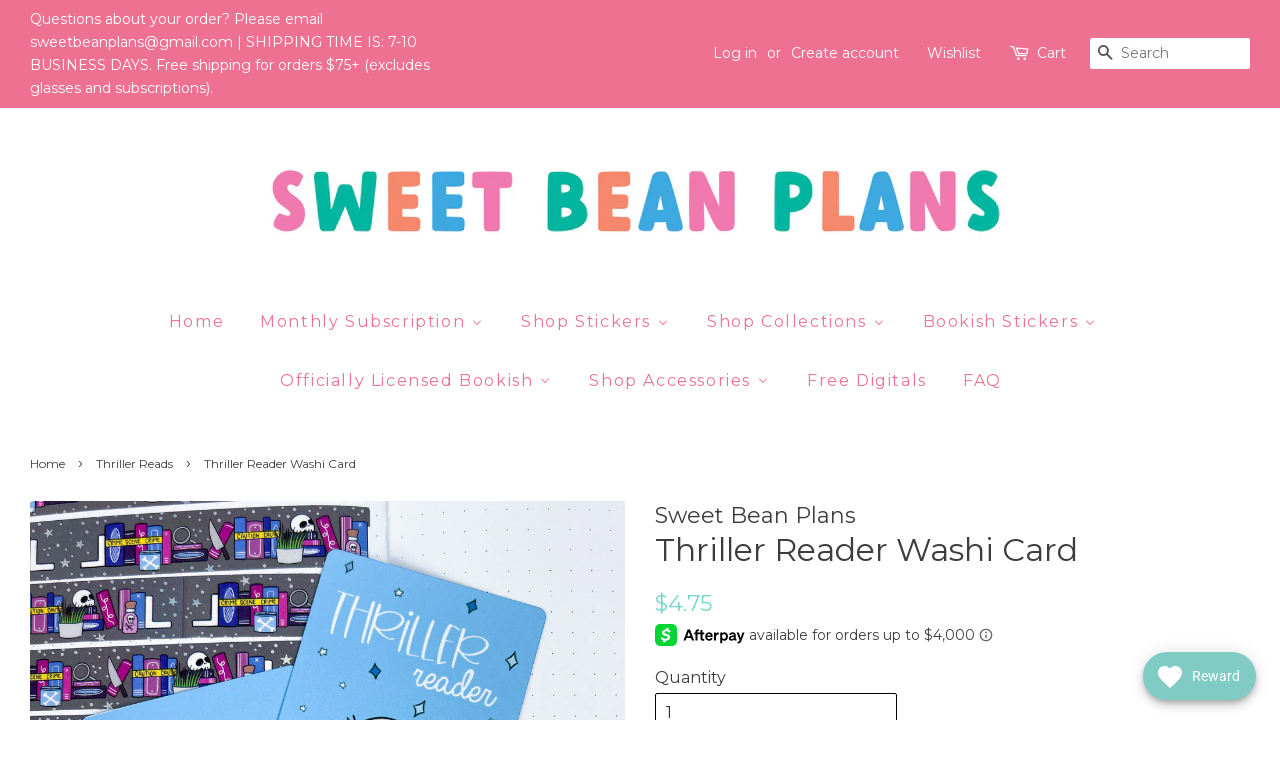

--- FILE ---
content_type: text/html; charset=utf-8
request_url: https://sweetbeanplans.com/collections/thriller-reads/products/thriller-reader-washi-card
body_size: 41082
content:
<!doctype html>
<!--[if lt IE 7]><html class="no-js lt-ie9 lt-ie8 lt-ie7" lang="en"> <![endif]-->
<!--[if IE 7]><html class="no-js lt-ie9 lt-ie8" lang="en"> <![endif]-->
<!--[if IE 8]><html class="no-js lt-ie9" lang="en"> <![endif]-->
<!--[if IE 9 ]><html class="ie9 no-js"> <![endif]-->
<!--[if (gt IE 9)|!(IE)]><!--> <html class="no-js"> <!--<![endif]-->
<head>

  <!-- Basic page needs ================================================== -->
  <meta charset="utf-8">
  <meta http-equiv="X-UA-Compatible" content="IE=edge,chrome=1">

  

  <!-- Title and description ================================================== -->
  <title>
  Thriller Reader Washi Card &ndash; Sweet Bean Plans
  </title>

  
  <meta name="description" content="Includes one shimmery aluminum washi card measuring 2.25&quot; x 3.4&quot;">
  

  <!-- Social meta ================================================== -->
  

  <meta property="og:type" content="product">
  <meta property="og:title" content="Thriller Reader Washi Card">
  <meta property="og:url" content="https://sweetbeanplans.com/products/thriller-reader-washi-card">
  
  <meta property="og:image" content="http://sweetbeanplans.com/cdn/shop/products/IMG_8808_jpg_grande.jpg?v=1649258603">
  <meta property="og:image:secure_url" content="https://sweetbeanplans.com/cdn/shop/products/IMG_8808_jpg_grande.jpg?v=1649258603">
  
  <meta property="og:price:amount" content="4.75">
  <meta property="og:price:currency" content="USD">


  <meta property="og:description" content="Includes one shimmery aluminum washi card measuring 2.25&quot; x 3.4&quot;">

<meta property="og:site_name" content="Sweet Bean Plans">


  <meta name="twitter:card" content="summary">



  <meta name="twitter:title" content="Thriller Reader Washi Card">
  <meta name="twitter:description" content="Includes one shimmery aluminum washi card measuring 2.25&quot; x 3.4&quot;">



  <!-- Helpers ================================================== -->
  <link rel="canonical" href="https://sweetbeanplans.com/products/thriller-reader-washi-card">
  <meta name="viewport" content="width=device-width,initial-scale=1">
  <meta name="theme-color" content="#76d7cf">

  <!-- CSS ================================================== -->
  <link href="//sweetbeanplans.com/cdn/shop/t/3/assets/timber.scss.css?v=16869678081725394861696170783" rel="stylesheet" type="text/css" media="all" />
  <link href="//sweetbeanplans.com/cdn/shop/t/3/assets/theme.scss.css?v=89441959432253635871696170783" rel="stylesheet" type="text/css" media="all" />

  
  
  
  <link href="//fonts.googleapis.com/css?family=Montserrat:400,700" rel="stylesheet" type="text/css" media="all" />


  


  


  
 

  <script>
    window.theme = window.theme || {};

    var theme = {
      strings: {
        zoomClose: "Close (Esc)",
        zoomPrev: "Previous (Left arrow key)",
        zoomNext: "Next (Right arrow key)"
      },
      settings: {
        // Adding some settings to allow the editor to update correctly when they are changed
        themeBgImage: false,
        customBgImage: '',
        enableWideLayout: true,
        typeAccentTransform: false,
        typeAccentSpacing: true,
        baseFontSize: '16px',
        headerBaseFontSize: '32px',
        accentFontSize: '16px'
      },
      variables: {
        mediaQueryMedium: 'screen and (max-width: 768px)',
        bpSmall: false
      },
      moneyFormat: "${{amount}}"
    }
  </script>

  <!-- Header hook for plugins ================================================== -->
  
  
  <script>window.performance && window.performance.mark && window.performance.mark('shopify.content_for_header.start');</script><meta name="facebook-domain-verification" content="m0arhup08afr2vh6nce9fdzuqcrgtm">
<meta name="google-site-verification" content="09pFjOE-cTLZPVp4Q9c48nSWUMgziNPu8xPY6bP6UuU">
<meta id="shopify-digital-wallet" name="shopify-digital-wallet" content="/16274261/digital_wallets/dialog">
<meta name="shopify-checkout-api-token" content="d094a76f09eae43d53ccd0a5f846b8ca">
<meta id="in-context-paypal-metadata" data-shop-id="16274261" data-venmo-supported="false" data-environment="production" data-locale="en_US" data-paypal-v4="true" data-currency="USD">
<link rel="alternate" type="application/json+oembed" href="https://sweetbeanplans.com/products/thriller-reader-washi-card.oembed">
<script async="async" src="/checkouts/internal/preloads.js?locale=en-US"></script>
<link rel="preconnect" href="https://shop.app" crossorigin="anonymous">
<script async="async" src="https://shop.app/checkouts/internal/preloads.js?locale=en-US&shop_id=16274261" crossorigin="anonymous"></script>
<script id="apple-pay-shop-capabilities" type="application/json">{"shopId":16274261,"countryCode":"US","currencyCode":"USD","merchantCapabilities":["supports3DS"],"merchantId":"gid:\/\/shopify\/Shop\/16274261","merchantName":"Sweet Bean Plans","requiredBillingContactFields":["postalAddress","email"],"requiredShippingContactFields":["postalAddress","email"],"shippingType":"shipping","supportedNetworks":["visa","masterCard","amex","discover","elo","jcb"],"total":{"type":"pending","label":"Sweet Bean Plans","amount":"1.00"},"shopifyPaymentsEnabled":true,"supportsSubscriptions":true}</script>
<script id="shopify-features" type="application/json">{"accessToken":"d094a76f09eae43d53ccd0a5f846b8ca","betas":["rich-media-storefront-analytics"],"domain":"sweetbeanplans.com","predictiveSearch":true,"shopId":16274261,"locale":"en"}</script>
<script>var Shopify = Shopify || {};
Shopify.shop = "sweet-bean-plans.myshopify.com";
Shopify.locale = "en";
Shopify.currency = {"active":"USD","rate":"1.0"};
Shopify.country = "US";
Shopify.theme = {"name":"Minimal [AP Edits 4\/21\/20]","id":81727553624,"schema_name":"Minimal","schema_version":"3.2.0","theme_store_id":380,"role":"main"};
Shopify.theme.handle = "null";
Shopify.theme.style = {"id":null,"handle":null};
Shopify.cdnHost = "sweetbeanplans.com/cdn";
Shopify.routes = Shopify.routes || {};
Shopify.routes.root = "/";</script>
<script type="module">!function(o){(o.Shopify=o.Shopify||{}).modules=!0}(window);</script>
<script>!function(o){function n(){var o=[];function n(){o.push(Array.prototype.slice.apply(arguments))}return n.q=o,n}var t=o.Shopify=o.Shopify||{};t.loadFeatures=n(),t.autoloadFeatures=n()}(window);</script>
<script>
  window.ShopifyPay = window.ShopifyPay || {};
  window.ShopifyPay.apiHost = "shop.app\/pay";
  window.ShopifyPay.redirectState = null;
</script>
<script id="shop-js-analytics" type="application/json">{"pageType":"product"}</script>
<script defer="defer" async type="module" src="//sweetbeanplans.com/cdn/shopifycloud/shop-js/modules/v2/client.init-shop-cart-sync_BT-GjEfc.en.esm.js"></script>
<script defer="defer" async type="module" src="//sweetbeanplans.com/cdn/shopifycloud/shop-js/modules/v2/chunk.common_D58fp_Oc.esm.js"></script>
<script defer="defer" async type="module" src="//sweetbeanplans.com/cdn/shopifycloud/shop-js/modules/v2/chunk.modal_xMitdFEc.esm.js"></script>
<script type="module">
  await import("//sweetbeanplans.com/cdn/shopifycloud/shop-js/modules/v2/client.init-shop-cart-sync_BT-GjEfc.en.esm.js");
await import("//sweetbeanplans.com/cdn/shopifycloud/shop-js/modules/v2/chunk.common_D58fp_Oc.esm.js");
await import("//sweetbeanplans.com/cdn/shopifycloud/shop-js/modules/v2/chunk.modal_xMitdFEc.esm.js");

  window.Shopify.SignInWithShop?.initShopCartSync?.({"fedCMEnabled":true,"windoidEnabled":true});

</script>
<script>
  window.Shopify = window.Shopify || {};
  if (!window.Shopify.featureAssets) window.Shopify.featureAssets = {};
  window.Shopify.featureAssets['shop-js'] = {"shop-cart-sync":["modules/v2/client.shop-cart-sync_DZOKe7Ll.en.esm.js","modules/v2/chunk.common_D58fp_Oc.esm.js","modules/v2/chunk.modal_xMitdFEc.esm.js"],"init-fed-cm":["modules/v2/client.init-fed-cm_B6oLuCjv.en.esm.js","modules/v2/chunk.common_D58fp_Oc.esm.js","modules/v2/chunk.modal_xMitdFEc.esm.js"],"shop-cash-offers":["modules/v2/client.shop-cash-offers_D2sdYoxE.en.esm.js","modules/v2/chunk.common_D58fp_Oc.esm.js","modules/v2/chunk.modal_xMitdFEc.esm.js"],"shop-login-button":["modules/v2/client.shop-login-button_QeVjl5Y3.en.esm.js","modules/v2/chunk.common_D58fp_Oc.esm.js","modules/v2/chunk.modal_xMitdFEc.esm.js"],"pay-button":["modules/v2/client.pay-button_DXTOsIq6.en.esm.js","modules/v2/chunk.common_D58fp_Oc.esm.js","modules/v2/chunk.modal_xMitdFEc.esm.js"],"shop-button":["modules/v2/client.shop-button_DQZHx9pm.en.esm.js","modules/v2/chunk.common_D58fp_Oc.esm.js","modules/v2/chunk.modal_xMitdFEc.esm.js"],"avatar":["modules/v2/client.avatar_BTnouDA3.en.esm.js"],"init-windoid":["modules/v2/client.init-windoid_CR1B-cfM.en.esm.js","modules/v2/chunk.common_D58fp_Oc.esm.js","modules/v2/chunk.modal_xMitdFEc.esm.js"],"init-shop-for-new-customer-accounts":["modules/v2/client.init-shop-for-new-customer-accounts_C_vY_xzh.en.esm.js","modules/v2/client.shop-login-button_QeVjl5Y3.en.esm.js","modules/v2/chunk.common_D58fp_Oc.esm.js","modules/v2/chunk.modal_xMitdFEc.esm.js"],"init-shop-email-lookup-coordinator":["modules/v2/client.init-shop-email-lookup-coordinator_BI7n9ZSv.en.esm.js","modules/v2/chunk.common_D58fp_Oc.esm.js","modules/v2/chunk.modal_xMitdFEc.esm.js"],"init-shop-cart-sync":["modules/v2/client.init-shop-cart-sync_BT-GjEfc.en.esm.js","modules/v2/chunk.common_D58fp_Oc.esm.js","modules/v2/chunk.modal_xMitdFEc.esm.js"],"shop-toast-manager":["modules/v2/client.shop-toast-manager_DiYdP3xc.en.esm.js","modules/v2/chunk.common_D58fp_Oc.esm.js","modules/v2/chunk.modal_xMitdFEc.esm.js"],"init-customer-accounts":["modules/v2/client.init-customer-accounts_D9ZNqS-Q.en.esm.js","modules/v2/client.shop-login-button_QeVjl5Y3.en.esm.js","modules/v2/chunk.common_D58fp_Oc.esm.js","modules/v2/chunk.modal_xMitdFEc.esm.js"],"init-customer-accounts-sign-up":["modules/v2/client.init-customer-accounts-sign-up_iGw4briv.en.esm.js","modules/v2/client.shop-login-button_QeVjl5Y3.en.esm.js","modules/v2/chunk.common_D58fp_Oc.esm.js","modules/v2/chunk.modal_xMitdFEc.esm.js"],"shop-follow-button":["modules/v2/client.shop-follow-button_CqMgW2wH.en.esm.js","modules/v2/chunk.common_D58fp_Oc.esm.js","modules/v2/chunk.modal_xMitdFEc.esm.js"],"checkout-modal":["modules/v2/client.checkout-modal_xHeaAweL.en.esm.js","modules/v2/chunk.common_D58fp_Oc.esm.js","modules/v2/chunk.modal_xMitdFEc.esm.js"],"shop-login":["modules/v2/client.shop-login_D91U-Q7h.en.esm.js","modules/v2/chunk.common_D58fp_Oc.esm.js","modules/v2/chunk.modal_xMitdFEc.esm.js"],"lead-capture":["modules/v2/client.lead-capture_BJmE1dJe.en.esm.js","modules/v2/chunk.common_D58fp_Oc.esm.js","modules/v2/chunk.modal_xMitdFEc.esm.js"],"payment-terms":["modules/v2/client.payment-terms_Ci9AEqFq.en.esm.js","modules/v2/chunk.common_D58fp_Oc.esm.js","modules/v2/chunk.modal_xMitdFEc.esm.js"]};
</script>
<script>(function() {
  var isLoaded = false;
  function asyncLoad() {
    if (isLoaded) return;
    isLoaded = true;
    var urls = ["https:\/\/js.smile.io\/v1\/smile-shopify.js?shop=sweet-bean-plans.myshopify.com","https:\/\/buy-me-cdn.makeprosimp.com\/v2\/app.min.js?v=v2\u0026shop=sweet-bean-plans.myshopify.com","https:\/\/assets.smartwishlist.webmarked.net\/static\/v6\/smartwishlist.js?shop=sweet-bean-plans.myshopify.com","https:\/\/static.rechargecdn.com\/assets\/js\/widget.min.js?shop=sweet-bean-plans.myshopify.com","https:\/\/cdn.hextom.com\/js\/freeshippingbar.js?shop=sweet-bean-plans.myshopify.com"];
    for (var i = 0; i < urls.length; i++) {
      var s = document.createElement('script');
      s.type = 'text/javascript';
      s.async = true;
      s.src = urls[i];
      var x = document.getElementsByTagName('script')[0];
      x.parentNode.insertBefore(s, x);
    }
  };
  if(window.attachEvent) {
    window.attachEvent('onload', asyncLoad);
  } else {
    window.addEventListener('load', asyncLoad, false);
  }
})();</script>
<script id="__st">var __st={"a":16274261,"offset":-18000,"reqid":"7762dfb0-59fa-49fc-b7ed-0ba04c2a8011-1769437986","pageurl":"sweetbeanplans.com\/collections\/thriller-reads\/products\/thriller-reader-washi-card","u":"7d65981dfb5e","p":"product","rtyp":"product","rid":7061061664856};</script>
<script>window.ShopifyPaypalV4VisibilityTracking = true;</script>
<script id="captcha-bootstrap">!function(){'use strict';const t='contact',e='account',n='new_comment',o=[[t,t],['blogs',n],['comments',n],[t,'customer']],c=[[e,'customer_login'],[e,'guest_login'],[e,'recover_customer_password'],[e,'create_customer']],r=t=>t.map((([t,e])=>`form[action*='/${t}']:not([data-nocaptcha='true']) input[name='form_type'][value='${e}']`)).join(','),a=t=>()=>t?[...document.querySelectorAll(t)].map((t=>t.form)):[];function s(){const t=[...o],e=r(t);return a(e)}const i='password',u='form_key',d=['recaptcha-v3-token','g-recaptcha-response','h-captcha-response',i],f=()=>{try{return window.sessionStorage}catch{return}},m='__shopify_v',_=t=>t.elements[u];function p(t,e,n=!1){try{const o=window.sessionStorage,c=JSON.parse(o.getItem(e)),{data:r}=function(t){const{data:e,action:n}=t;return t[m]||n?{data:e,action:n}:{data:t,action:n}}(c);for(const[e,n]of Object.entries(r))t.elements[e]&&(t.elements[e].value=n);n&&o.removeItem(e)}catch(o){console.error('form repopulation failed',{error:o})}}const l='form_type',E='cptcha';function T(t){t.dataset[E]=!0}const w=window,h=w.document,L='Shopify',v='ce_forms',y='captcha';let A=!1;((t,e)=>{const n=(g='f06e6c50-85a8-45c8-87d0-21a2b65856fe',I='https://cdn.shopify.com/shopifycloud/storefront-forms-hcaptcha/ce_storefront_forms_captcha_hcaptcha.v1.5.2.iife.js',D={infoText:'Protected by hCaptcha',privacyText:'Privacy',termsText:'Terms'},(t,e,n)=>{const o=w[L][v],c=o.bindForm;if(c)return c(t,g,e,D).then(n);var r;o.q.push([[t,g,e,D],n]),r=I,A||(h.body.append(Object.assign(h.createElement('script'),{id:'captcha-provider',async:!0,src:r})),A=!0)});var g,I,D;w[L]=w[L]||{},w[L][v]=w[L][v]||{},w[L][v].q=[],w[L][y]=w[L][y]||{},w[L][y].protect=function(t,e){n(t,void 0,e),T(t)},Object.freeze(w[L][y]),function(t,e,n,w,h,L){const[v,y,A,g]=function(t,e,n){const i=e?o:[],u=t?c:[],d=[...i,...u],f=r(d),m=r(i),_=r(d.filter((([t,e])=>n.includes(e))));return[a(f),a(m),a(_),s()]}(w,h,L),I=t=>{const e=t.target;return e instanceof HTMLFormElement?e:e&&e.form},D=t=>v().includes(t);t.addEventListener('submit',(t=>{const e=I(t);if(!e)return;const n=D(e)&&!e.dataset.hcaptchaBound&&!e.dataset.recaptchaBound,o=_(e),c=g().includes(e)&&(!o||!o.value);(n||c)&&t.preventDefault(),c&&!n&&(function(t){try{if(!f())return;!function(t){const e=f();if(!e)return;const n=_(t);if(!n)return;const o=n.value;o&&e.removeItem(o)}(t);const e=Array.from(Array(32),(()=>Math.random().toString(36)[2])).join('');!function(t,e){_(t)||t.append(Object.assign(document.createElement('input'),{type:'hidden',name:u})),t.elements[u].value=e}(t,e),function(t,e){const n=f();if(!n)return;const o=[...t.querySelectorAll(`input[type='${i}']`)].map((({name:t})=>t)),c=[...d,...o],r={};for(const[a,s]of new FormData(t).entries())c.includes(a)||(r[a]=s);n.setItem(e,JSON.stringify({[m]:1,action:t.action,data:r}))}(t,e)}catch(e){console.error('failed to persist form',e)}}(e),e.submit())}));const S=(t,e)=>{t&&!t.dataset[E]&&(n(t,e.some((e=>e===t))),T(t))};for(const o of['focusin','change'])t.addEventListener(o,(t=>{const e=I(t);D(e)&&S(e,y())}));const B=e.get('form_key'),M=e.get(l),P=B&&M;t.addEventListener('DOMContentLoaded',(()=>{const t=y();if(P)for(const e of t)e.elements[l].value===M&&p(e,B);[...new Set([...A(),...v().filter((t=>'true'===t.dataset.shopifyCaptcha))])].forEach((e=>S(e,t)))}))}(h,new URLSearchParams(w.location.search),n,t,e,['guest_login'])})(!0,!0)}();</script>
<script integrity="sha256-4kQ18oKyAcykRKYeNunJcIwy7WH5gtpwJnB7kiuLZ1E=" data-source-attribution="shopify.loadfeatures" defer="defer" src="//sweetbeanplans.com/cdn/shopifycloud/storefront/assets/storefront/load_feature-a0a9edcb.js" crossorigin="anonymous"></script>
<script crossorigin="anonymous" defer="defer" src="//sweetbeanplans.com/cdn/shopifycloud/storefront/assets/shopify_pay/storefront-65b4c6d7.js?v=20250812"></script>
<script data-source-attribution="shopify.dynamic_checkout.dynamic.init">var Shopify=Shopify||{};Shopify.PaymentButton=Shopify.PaymentButton||{isStorefrontPortableWallets:!0,init:function(){window.Shopify.PaymentButton.init=function(){};var t=document.createElement("script");t.src="https://sweetbeanplans.com/cdn/shopifycloud/portable-wallets/latest/portable-wallets.en.js",t.type="module",document.head.appendChild(t)}};
</script>
<script data-source-attribution="shopify.dynamic_checkout.buyer_consent">
  function portableWalletsHideBuyerConsent(e){var t=document.getElementById("shopify-buyer-consent"),n=document.getElementById("shopify-subscription-policy-button");t&&n&&(t.classList.add("hidden"),t.setAttribute("aria-hidden","true"),n.removeEventListener("click",e))}function portableWalletsShowBuyerConsent(e){var t=document.getElementById("shopify-buyer-consent"),n=document.getElementById("shopify-subscription-policy-button");t&&n&&(t.classList.remove("hidden"),t.removeAttribute("aria-hidden"),n.addEventListener("click",e))}window.Shopify?.PaymentButton&&(window.Shopify.PaymentButton.hideBuyerConsent=portableWalletsHideBuyerConsent,window.Shopify.PaymentButton.showBuyerConsent=portableWalletsShowBuyerConsent);
</script>
<script data-source-attribution="shopify.dynamic_checkout.cart.bootstrap">document.addEventListener("DOMContentLoaded",(function(){function t(){return document.querySelector("shopify-accelerated-checkout-cart, shopify-accelerated-checkout")}if(t())Shopify.PaymentButton.init();else{new MutationObserver((function(e,n){t()&&(Shopify.PaymentButton.init(),n.disconnect())})).observe(document.body,{childList:!0,subtree:!0})}}));
</script>
<link id="shopify-accelerated-checkout-styles" rel="stylesheet" media="screen" href="https://sweetbeanplans.com/cdn/shopifycloud/portable-wallets/latest/accelerated-checkout-backwards-compat.css" crossorigin="anonymous">
<style id="shopify-accelerated-checkout-cart">
        #shopify-buyer-consent {
  margin-top: 1em;
  display: inline-block;
  width: 100%;
}

#shopify-buyer-consent.hidden {
  display: none;
}

#shopify-subscription-policy-button {
  background: none;
  border: none;
  padding: 0;
  text-decoration: underline;
  font-size: inherit;
  cursor: pointer;
}

#shopify-subscription-policy-button::before {
  box-shadow: none;
}

      </style>

<script>window.performance && window.performance.mark && window.performance.mark('shopify.content_for_header.end');</script>

  

<!--[if lt IE 9]>
<script src="//cdnjs.cloudflare.com/ajax/libs/html5shiv/3.7.2/html5shiv.min.js" type="text/javascript"></script>
<link href="//sweetbeanplans.com/cdn/shop/t/3/assets/respond-proxy.html" id="respond-proxy" rel="respond-proxy" />
<link href="//sweetbeanplans.com/search?q=8d91a42d0d295b491efc8eac68efe9e5" id="respond-redirect" rel="respond-redirect" />
<script src="//sweetbeanplans.com/search?q=8d91a42d0d295b491efc8eac68efe9e5" type="text/javascript"></script>
<![endif]-->


  <script src="//ajax.googleapis.com/ajax/libs/jquery/2.2.3/jquery.min.js" type="text/javascript"></script>

  
  

<!-- BEGIN app block: shopify://apps/buddha-mega-menu-navigation/blocks/megamenu/dbb4ce56-bf86-4830-9b3d-16efbef51c6f -->
<script>
        var productImageAndPrice = [],
            collectionImages = [],
            articleImages = [],
            mmLivIcons = false,
            mmFlipClock = false,
            mmFixesUseJquery = false,
            mmNumMMI = 9,
            mmSchemaTranslation = {},
            mmMenuStrings =  {"menuStrings":{"default":{"Home":"Home","Monthly Subscription":"Monthly Subscription","SBP Sticker Subscription":"SBP Sticker Subscription","SBP Washi + Sticker Subscription":"SBP Washi + Sticker Subscription","Shop Stickers":"Shop Stickers","All Stickers":"All Stickers","2025 Reading Journal Collection":"2025 Reading Journal Collection","January Reading 2025":"January Reading 2025","February Reading 2025":"February Reading 2025","March Reading 2025":"March Reading 2025","April Reading 2025":"April Reading 2025","May Reading 2025":"May Reading 2025","June Reading 2025":"June Reading 2025","July Reading 2025":"July Reading 2025","August Reading 2025":"August Reading 2025","September Reading 2025":"September Reading 2025","October Reading 2025":"October Reading 2025","November Reading 2025":"November Reading 2025","December Reading 2025":"December Reading 2025","2025 Journaling Collection":"2025 Journaling Collection","January Journaling 2025":"January Journaling 2025","February Journaling 2025":"February Journaling 2025","March Journaling 2025":"March Journaling 2025","April Journaling 2025":"April Journaling 2025","May Journaling 2025":"May Journaling 2025","June Journaling 2025":"June Journaling 2025","July Journaling 2025":"July Journaling 2025","August Journaling 2025":"August Journaling 2025","October Journaling 2025":"October Journaling 2025","November Journaling 2025":"November Journaling 2025","December Journaling 2025":"December Journaling 2025","Bean Stickers":"Bean Stickers","Bookish Stuff":"Bookish Stuff","Large Bookshelf Stickers":"Large Bookshelf Stickers","Reading Functionals":"Reading Functionals","Clear Stickers":"Clear Stickers","Clear Washi Strip Stickers":"Clear Washi Strip Stickers","Die Cuts + Bookmarks":"Die Cuts + Bookmarks","Doodle Stickers":"Doodle Stickers","Functional Stickers":"Functional Stickers","Full Box Stickers":"Full Box Stickers","Full Page Functionals":"Full Page Functionals","Full Page Scenes":"Full Page Scenes","Quote Stickers":"Quote Stickers","Washi Strip Stickers":"Washi Strip Stickers","Hobo Cousin":"Hobo Cousin","Journal Kits":"Journal Kits","Weekly Kits":"Weekly Kits","2024 Journaling Collection":"2024 Journaling Collection","January 2024":"January 2024","February 2024":"February 2024","March 2024":"March 2024","April 2024":"April 2024","May 2024":"May 2024","June 2024":"June 2024","July 2024":"July 2024","August 2024":"August 2024","September 2024":"September 2024","October 2024":"October 2024","November 2024":"November 2024","December 2024":"December 2024","2024 Reading Journal Collection":"2024 Reading Journal Collection","January Reading 2024":"January Reading 2024","February Reading 2024":"February Reading 2024","March Reading 2024":"March Reading 2024","April Reading 2024":"April Reading 2024","May Reading 2024":"May Reading 2024","June Reading 2024":"June Reading 2024","July Reading 2024":"July Reading 2024","August Reading 2024":"August Reading 2024","September Reading 2024":"September Reading 2024","October Reading 2024":"October Reading 2024","November Reading 2024":"November Reading 2024","December Reading 2024":"December Reading 2024","Shop Collections":"Shop Collections","Cleaning/Chores":"Cleaning/Chores","Cookie Bean":"Cookie Bean","Crafty Collection":"Crafty Collection","Hello Bean":"Hello Bean","Fitness Collection":"Fitness Collection","PokeBean":"PokeBean","Princess":"Princess","Belle Princess Bean":"Belle Princess Bean","Fairytale Princess":"Fairytale Princess","Icy Princess Bean":"Icy Princess Bean","Island Bean":"Island Bean","Sleepy Bean Princess":"Sleepy Bean Princess","Wonderland Bean":"Wonderland Bean","Snow Bean":"Snow Bean","Mardi Gras Princess Shelf":"Mardi Gras Princess Shelf","Sleepy Love Shelf":"Sleepy Love Shelf","Best Day Princess":"Best Day Princess","Rainbow Collection":"Rainbow Collection","Reading Collections":"Reading Collections","Fantasy Reads":"Fantasy Reads","Donut Reads":"Donut Reads","Romance Reads":"Romance Reads","Thriller Reads":"Thriller Reads","Audiobook Stickers":"Audiobook Stickers","Rom Com Books":"Rom Com Books","Winnie Bookshelf":"Winnie Bookshelf","Smutty Reads":"Smutty Reads","Coffee Reads":"Coffee Reads","Matcha Reads":"Matcha Reads","Midnight Reader":"Midnight Reader","Morally Grey Bookish":"Morally Grey Bookish","Rainy Reads":"Rainy Reads","School Collection":"School Collection","School 2024":"School 2024","Space Wars":"Space Wars","Summer Collection":"Summer Collection","Vacay Mode":"Vacay Mode","Girl Summer":"Girl Summer","Bookcation":"Bookcation","Beachy Books":"Beachy Books","Super Gamer Collection":"Super Gamer Collection","Travel":"Travel","NYC":"NYC","Ireland":"Ireland","Scotland":"Scotland","Italy":"Italy","Japan":"Japan","Villains":"Villains","Wizard Collection":"Wizard Collection","Winter/Christmas Collection":"Winter/Christmas Collection","Gift Shop":"Gift Shop","Peppermint Books":"Peppermint Books","Xmas Peanut":"Xmas Peanut","Bookish Stickers":"Bookish Stickers","Bookish Decals":"Bookish Decals","Reading Trackers":"Reading Trackers","Book Stacks":"Book Stacks","Book Doodles":"Book Doodles","Reading Challenges":"Reading Challenges","Officially Licensed Bookish":"Officially Licensed Bookish","Fourth Wing OFFICIALLY LICENSED":"Fourth Wing OFFICIALLY LICENSED","Zodiac Academy Officially Licensed":"Zodiac Academy Officially Licensed","JLA Officially Licensed":"JLA Officially Licensed","One Dark Window Officially Licensed":"One Dark Window Officially Licensed","Shield of Sparrows Officially Licensed":"Shield of Sparrows Officially Licensed","Shop Accessories":"Shop Accessories","Albums":"Albums","Enamel Pins/Charms":"Enamel Pins/Charms","Glassware":"Glassware","Fall-oween Glassware":"Fall-oween Glassware","Shirts":"Shirts","Sticky Notes":"Sticky Notes","Washi Cards":"Washi Cards","Washi Tape":"Washi Tape","Free Digitals":"Free Digitals","FAQ":"FAQ"}},"additional":{"default":{"Add to cart":"Add to cart","Sold out":"Sold out","JUST ADDED TO YOUR CART":"JUST ADDED TO YOUR CART","OUT OF STOCK":"OUT OF STOCK","View Cart":"View Cart"}}} ,
            mmShopLocale = "en",
            mmShopLocaleCollectionsRoute = "/collections",
            mmSchemaDesignJSON = [{"action":"menu-select","value":"main-menu"},{"action":"design","setting":"vertical_font_size","value":"13px"},{"action":"design","setting":"vertical_link_hover_color","value":"#0da19a"},{"action":"design","setting":"vertical_link_color","value":"#ffffff"},{"action":"design","setting":"vertical_text_color","value":"#ffffff"},{"action":"design","setting":"text_color","value":"#222222"},{"action":"design","setting":"font_size","value":"13px"},{"action":"design","setting":"button_text_color","value":"#ffffff"},{"action":"design","setting":"button_text_hover_color","value":"#ffffff"},{"action":"design","setting":"background_color","value":"#ffffff"},{"action":"design","setting":"background_hover_color","value":"#f9f9f9"},{"action":"design","setting":"link_color","value":"#4e4e4e"},{"action":"design","setting":"button_background_color","value":"#0da19a"},{"action":"design","setting":"link_hover_color","value":"#0da19a"},{"action":"design","setting":"button_background_hover_color","value":"#0d8781"},{"action":"design","setting":"tree_sub_direction","value":"set_tree_auto"},{"action":"design","setting":"font_family","value":"Default"}],
            mmDomChangeSkipUl = ",.flex-direction-nav",
            buddhaMegaMenuShop = "sweet-bean-plans.myshopify.com",
            mmWireframeCompression = "0",
            mmExtensionAssetUrl = "https://cdn.shopify.com/extensions/019abe06-4a3f-7763-88da-170e1b54169b/mega-menu-151/assets/";var bestSellersHTML = '';var newestProductsHTML = '';/* get link lists api */
        var linkLists={"main-menu" : {"title":"Main menu", "items":["/","/products/sweet-bean-box-subscription","/collections/new-releases","/collections/all-stickers","/collections/albums","/collections/washi-tape","/collections/printables","/pages/faq","/pages/all-collections",]},"footer" : {"title":"Footer menu", "items":["/search","/pages/terms-and-conditions","/pages/privacy-policy",]},"stickers" : {"title":"Stickers", "items":["/collections","/collections/new-releases","/collections/bean-stickers","/collections/doodle-stickers-2","/collections/flat-lay-stickers","/collections/coffee-tray-stickers","/collections/hobonichi-kits","/collections/pp-weeks-kits","/collections/weekly-kits","/collections/die-cuts",]},"all-collections" : {"title":"All Collections", "items":["/collections/bookish-stickers","/collections/rainbow-collection","/collections/fall-stuff","/collections/hello-bean","/collections/princess","/collections/villains","/collections/travel","/collections/summer","/collections/space-wars","/collections/magical-characters","/collections/island-bean","/collections/adventure-collection",]},"customer-account-main-menu" : {"title":"Customer account main menu", "items":["/","https://shopify.com/16274261/account/orders?locale=en&amp;region_country=US",]},};/*ENDPARSE*/

        

        /* set product prices *//* get the collection images *//* get the article images *//* customer fixes */
        var mmThemeFixesAfter = function(){ verticalMenuMaxWidth = 768; /* user request 34129 */ mmAddStyle(" .horizontal-mega-menu li.buddha-menu-item { z-index: 8900 !important; } .horizontal-mega-menu li.buddha-menu-item:hover { z-index: 8901 !important; } .horizontal-mega-menu li.buddha-menu-item.mega-hover { z-index: 8901 !important; } ", "themeScript"); }; 
        

        var mmWireframe = {"html" : "<li role=\"none\" class=\"buddha-menu-item\" itemId=\"dqo6r\"  ><a data-href=\"/\" href=\"/\" aria-label=\"Home\" data-no-instant=\"\" onclick=\"mmGoToPage(this, event); return false;\" role=\"menuitem\"  ><span class=\"mm-title\">Home</span></a></li><li role=\"none\" class=\"buddha-menu-item\" itemId=\"xkUDf\"  ><a data-href=\"/collections/monthly-subscription\" href=\"/collections/monthly-subscription\" aria-label=\"Monthly Subscription\" data-no-instant=\"\" onclick=\"mmGoToPage(this, event); return false;\" role=\"menuitem\"  ><span class=\"mm-title\">Monthly Subscription</span><i class=\"mm-arrow mm-angle-down\" aria-hidden=\"true\"></i><span class=\"toggle-menu-btn\" style=\"display:none;\" title=\"Toggle menu\" onclick=\"return toggleSubmenu(this)\"><span class=\"mm-arrow-icon\"><span class=\"bar-one\"></span><span class=\"bar-two\"></span></span></span></a><ul class=\"mm-submenu tree  small mm-last-level\" role=\"menu\"><li data-href=\"/products/sbp-sticker-subscription\" href=\"/products/sbp-sticker-subscription\" aria-label=\"SBP Sticker Subscription\" data-no-instant=\"\" onclick=\"mmGoToPage(this, event); return false;\" role=\"menuitem\"  ><a data-href=\"/products/sbp-sticker-subscription\" href=\"/products/sbp-sticker-subscription\" aria-label=\"SBP Sticker Subscription\" data-no-instant=\"\" onclick=\"mmGoToPage(this, event); return false;\" role=\"menuitem\"  ><span class=\"mm-title\">SBP Sticker Subscription</span></a></li><li data-href=\"/products/sbp-washi-sticker-subscription\" href=\"/products/sbp-washi-sticker-subscription\" aria-label=\"SBP Washi + Sticker Subscription\" data-no-instant=\"\" onclick=\"mmGoToPage(this, event); return false;\" role=\"menuitem\"  ><a data-href=\"/products/sbp-washi-sticker-subscription\" href=\"/products/sbp-washi-sticker-subscription\" aria-label=\"SBP Washi + Sticker Subscription\" data-no-instant=\"\" onclick=\"mmGoToPage(this, event); return false;\" role=\"menuitem\"  ><span class=\"mm-title\">SBP Washi + Sticker Subscription</span></a></li></ul></li><li role=\"none\" class=\"buddha-menu-item\" itemId=\"AAqXe\"  ><a data-href=\"/collections/all-stickers\" href=\"/collections/all-stickers\" aria-label=\"Shop Stickers\" data-no-instant=\"\" onclick=\"mmGoToPage(this, event); return false;\" role=\"menuitem\"  ><span class=\"mm-title\">Shop Stickers</span><i class=\"mm-arrow mm-angle-down\" aria-hidden=\"true\"></i><span class=\"toggle-menu-btn\" style=\"display:none;\" title=\"Toggle menu\" onclick=\"return toggleSubmenu(this)\"><span class=\"mm-arrow-icon\"><span class=\"bar-one\"></span><span class=\"bar-two\"></span></span></span></a><ul class=\"mm-submenu tree  small \" role=\"menu\"><li data-href=\"/collections/all-stickers\" href=\"/collections/all-stickers\" aria-label=\"All Stickers\" data-no-instant=\"\" onclick=\"mmGoToPage(this, event); return false;\" role=\"menuitem\"  ><a data-href=\"/collections/all-stickers\" href=\"/collections/all-stickers\" aria-label=\"All Stickers\" data-no-instant=\"\" onclick=\"mmGoToPage(this, event); return false;\" role=\"menuitem\"  ><span class=\"mm-title\">All Stickers</span></a></li><li data-href=\"/collections/2025-reading-journal-collection\" href=\"/collections/2025-reading-journal-collection\" aria-label=\"2025 Reading Journal Collection\" data-no-instant=\"\" onclick=\"mmGoToPage(this, event); return false;\" role=\"menuitem\"  ><a data-href=\"/collections/2025-reading-journal-collection\" href=\"/collections/2025-reading-journal-collection\" aria-label=\"2025 Reading Journal Collection\" data-no-instant=\"\" onclick=\"mmGoToPage(this, event); return false;\" role=\"menuitem\"  ><span class=\"mm-title\">2025 Reading Journal Collection</span><i class=\"mm-arrow mm-angle-down\" aria-hidden=\"true\"></i><span class=\"toggle-menu-btn\" style=\"display:none;\" title=\"Toggle menu\" onclick=\"return toggleSubmenu(this)\"><span class=\"mm-arrow-icon\"><span class=\"bar-one\"></span><span class=\"bar-two\"></span></span></span></a><ul class=\"mm-submenu tree  small mm-last-level\" role=\"menu\"><li data-href=\"/collections/january-reading-2025\" href=\"/collections/january-reading-2025\" aria-label=\"January Reading 2025\" data-no-instant=\"\" onclick=\"mmGoToPage(this, event); return false;\" role=\"menuitem\"  ><a data-href=\"/collections/january-reading-2025\" href=\"/collections/january-reading-2025\" aria-label=\"January Reading 2025\" data-no-instant=\"\" onclick=\"mmGoToPage(this, event); return false;\" role=\"menuitem\"  ><span class=\"mm-title\">January Reading 2025</span></a></li><li data-href=\"/collections/february-reading-2025\" href=\"/collections/february-reading-2025\" aria-label=\"February Reading 2025\" data-no-instant=\"\" onclick=\"mmGoToPage(this, event); return false;\" role=\"menuitem\"  ><a data-href=\"/collections/february-reading-2025\" href=\"/collections/february-reading-2025\" aria-label=\"February Reading 2025\" data-no-instant=\"\" onclick=\"mmGoToPage(this, event); return false;\" role=\"menuitem\"  ><span class=\"mm-title\">February Reading 2025</span></a></li><li data-href=\"/collections/march-reading-2025\" href=\"/collections/march-reading-2025\" aria-label=\"March Reading 2025\" data-no-instant=\"\" onclick=\"mmGoToPage(this, event); return false;\" role=\"menuitem\"  ><a data-href=\"/collections/march-reading-2025\" href=\"/collections/march-reading-2025\" aria-label=\"March Reading 2025\" data-no-instant=\"\" onclick=\"mmGoToPage(this, event); return false;\" role=\"menuitem\"  ><span class=\"mm-title\">March Reading 2025</span></a></li><li data-href=\"/collections/april-reading-2025\" href=\"/collections/april-reading-2025\" aria-label=\"April Reading 2025\" data-no-instant=\"\" onclick=\"mmGoToPage(this, event); return false;\" role=\"menuitem\"  ><a data-href=\"/collections/april-reading-2025\" href=\"/collections/april-reading-2025\" aria-label=\"April Reading 2025\" data-no-instant=\"\" onclick=\"mmGoToPage(this, event); return false;\" role=\"menuitem\"  ><span class=\"mm-title\">April Reading 2025</span></a></li><li data-href=\"/collections/may-reading-2025\" href=\"/collections/may-reading-2025\" aria-label=\"May Reading 2025\" data-no-instant=\"\" onclick=\"mmGoToPage(this, event); return false;\" role=\"menuitem\"  ><a data-href=\"/collections/may-reading-2025\" href=\"/collections/may-reading-2025\" aria-label=\"May Reading 2025\" data-no-instant=\"\" onclick=\"mmGoToPage(this, event); return false;\" role=\"menuitem\"  ><span class=\"mm-title\">May Reading 2025</span></a></li><li data-href=\"/collections/june-reading-2025\" href=\"/collections/june-reading-2025\" aria-label=\"June Reading 2025\" data-no-instant=\"\" onclick=\"mmGoToPage(this, event); return false;\" role=\"menuitem\"  ><a data-href=\"/collections/june-reading-2025\" href=\"/collections/june-reading-2025\" aria-label=\"June Reading 2025\" data-no-instant=\"\" onclick=\"mmGoToPage(this, event); return false;\" role=\"menuitem\"  ><span class=\"mm-title\">June Reading 2025</span></a></li><li data-href=\"/collections/july-reading-2025\" href=\"/collections/july-reading-2025\" aria-label=\"July Reading 2025\" data-no-instant=\"\" onclick=\"mmGoToPage(this, event); return false;\" role=\"menuitem\"  ><a data-href=\"/collections/july-reading-2025\" href=\"/collections/july-reading-2025\" aria-label=\"July Reading 2025\" data-no-instant=\"\" onclick=\"mmGoToPage(this, event); return false;\" role=\"menuitem\"  ><span class=\"mm-title\">July Reading 2025</span></a></li><li data-href=\"/collections/august-reading-2025\" href=\"/collections/august-reading-2025\" aria-label=\"August Reading 2025\" data-no-instant=\"\" onclick=\"mmGoToPage(this, event); return false;\" role=\"menuitem\"  ><a data-href=\"/collections/august-reading-2025\" href=\"/collections/august-reading-2025\" aria-label=\"August Reading 2025\" data-no-instant=\"\" onclick=\"mmGoToPage(this, event); return false;\" role=\"menuitem\"  ><span class=\"mm-title\">August Reading 2025</span></a></li><li data-href=\"/collections/september-reading-2025\" href=\"/collections/september-reading-2025\" aria-label=\"September Reading 2025\" data-no-instant=\"\" onclick=\"mmGoToPage(this, event); return false;\" role=\"menuitem\"  ><a data-href=\"/collections/september-reading-2025\" href=\"/collections/september-reading-2025\" aria-label=\"September Reading 2025\" data-no-instant=\"\" onclick=\"mmGoToPage(this, event); return false;\" role=\"menuitem\"  ><span class=\"mm-title\">September Reading 2025</span></a></li><li data-href=\"/collections/october-reading-2025\" href=\"/collections/october-reading-2025\" aria-label=\"October Reading 2025\" data-no-instant=\"\" onclick=\"mmGoToPage(this, event); return false;\" role=\"menuitem\"  ><a data-href=\"/collections/october-reading-2025\" href=\"/collections/october-reading-2025\" aria-label=\"October Reading 2025\" data-no-instant=\"\" onclick=\"mmGoToPage(this, event); return false;\" role=\"menuitem\"  ><span class=\"mm-title\">October Reading 2025</span></a></li><li data-href=\"/collections/november-reading-2025\" href=\"/collections/november-reading-2025\" aria-label=\"November Reading 2025\" data-no-instant=\"\" onclick=\"mmGoToPage(this, event); return false;\" role=\"menuitem\"  ><a data-href=\"/collections/november-reading-2025\" href=\"/collections/november-reading-2025\" aria-label=\"November Reading 2025\" data-no-instant=\"\" onclick=\"mmGoToPage(this, event); return false;\" role=\"menuitem\"  ><span class=\"mm-title\">November Reading 2025</span></a></li><li data-href=\"/collections/december-reading-2025\" href=\"/collections/december-reading-2025\" aria-label=\"December Reading 2025\" data-no-instant=\"\" onclick=\"mmGoToPage(this, event); return false;\" role=\"menuitem\"  ><a data-href=\"/collections/december-reading-2025\" href=\"/collections/december-reading-2025\" aria-label=\"December Reading 2025\" data-no-instant=\"\" onclick=\"mmGoToPage(this, event); return false;\" role=\"menuitem\"  ><span class=\"mm-title\">December Reading 2025</span></a></li></ul></li><li data-href=\"/collections/2025-journaling\" href=\"/collections/2025-journaling\" aria-label=\"2025 Journaling Collection\" data-no-instant=\"\" onclick=\"mmGoToPage(this, event); return false;\" role=\"menuitem\"  ><a data-href=\"/collections/2025-journaling\" href=\"/collections/2025-journaling\" aria-label=\"2025 Journaling Collection\" data-no-instant=\"\" onclick=\"mmGoToPage(this, event); return false;\" role=\"menuitem\"  ><span class=\"mm-title\">2025 Journaling Collection</span><i class=\"mm-arrow mm-angle-down\" aria-hidden=\"true\"></i><span class=\"toggle-menu-btn\" style=\"display:none;\" title=\"Toggle menu\" onclick=\"return toggleSubmenu(this)\"><span class=\"mm-arrow-icon\"><span class=\"bar-one\"></span><span class=\"bar-two\"></span></span></span></a><ul class=\"mm-submenu tree  small mm-last-level\" role=\"menu\"><li data-href=\"/collections/january-journaling-2025\" href=\"/collections/january-journaling-2025\" aria-label=\"January Journaling 2025\" data-no-instant=\"\" onclick=\"mmGoToPage(this, event); return false;\" role=\"menuitem\"  ><a data-href=\"/collections/january-journaling-2025\" href=\"/collections/january-journaling-2025\" aria-label=\"January Journaling 2025\" data-no-instant=\"\" onclick=\"mmGoToPage(this, event); return false;\" role=\"menuitem\"  ><span class=\"mm-title\">January Journaling 2025</span></a></li><li data-href=\"/collections/february-journaling-2025\" href=\"/collections/february-journaling-2025\" aria-label=\"February Journaling 2025\" data-no-instant=\"\" onclick=\"mmGoToPage(this, event); return false;\" role=\"menuitem\"  ><a data-href=\"/collections/february-journaling-2025\" href=\"/collections/february-journaling-2025\" aria-label=\"February Journaling 2025\" data-no-instant=\"\" onclick=\"mmGoToPage(this, event); return false;\" role=\"menuitem\"  ><span class=\"mm-title\">February Journaling 2025</span></a></li><li data-href=\"/collections/march-journaling-2025\" href=\"/collections/march-journaling-2025\" aria-label=\"March Journaling 2025\" data-no-instant=\"\" onclick=\"mmGoToPage(this, event); return false;\" role=\"menuitem\"  ><a data-href=\"/collections/march-journaling-2025\" href=\"/collections/march-journaling-2025\" aria-label=\"March Journaling 2025\" data-no-instant=\"\" onclick=\"mmGoToPage(this, event); return false;\" role=\"menuitem\"  ><span class=\"mm-title\">March Journaling 2025</span></a></li><li data-href=\"/collections/april-journaling-2025\" href=\"/collections/april-journaling-2025\" aria-label=\"April Journaling 2025\" data-no-instant=\"\" onclick=\"mmGoToPage(this, event); return false;\" role=\"menuitem\"  ><a data-href=\"/collections/april-journaling-2025\" href=\"/collections/april-journaling-2025\" aria-label=\"April Journaling 2025\" data-no-instant=\"\" onclick=\"mmGoToPage(this, event); return false;\" role=\"menuitem\"  ><span class=\"mm-title\">April Journaling 2025</span></a></li><li data-href=\"/collections/may-journaling-2025\" href=\"/collections/may-journaling-2025\" aria-label=\"May Journaling 2025\" data-no-instant=\"\" onclick=\"mmGoToPage(this, event); return false;\" role=\"menuitem\"  ><a data-href=\"/collections/may-journaling-2025\" href=\"/collections/may-journaling-2025\" aria-label=\"May Journaling 2025\" data-no-instant=\"\" onclick=\"mmGoToPage(this, event); return false;\" role=\"menuitem\"  ><span class=\"mm-title\">May Journaling 2025</span></a></li><li data-href=\"/collections/june-journaling-2025\" href=\"/collections/june-journaling-2025\" aria-label=\"June Journaling 2025\" data-no-instant=\"\" onclick=\"mmGoToPage(this, event); return false;\" role=\"menuitem\"  ><a data-href=\"/collections/june-journaling-2025\" href=\"/collections/june-journaling-2025\" aria-label=\"June Journaling 2025\" data-no-instant=\"\" onclick=\"mmGoToPage(this, event); return false;\" role=\"menuitem\"  ><span class=\"mm-title\">June Journaling 2025</span></a></li><li data-href=\"/collections/july-journaling-2025\" href=\"/collections/july-journaling-2025\" aria-label=\"July Journaling 2025\" data-no-instant=\"\" onclick=\"mmGoToPage(this, event); return false;\" role=\"menuitem\"  ><a data-href=\"/collections/july-journaling-2025\" href=\"/collections/july-journaling-2025\" aria-label=\"July Journaling 2025\" data-no-instant=\"\" onclick=\"mmGoToPage(this, event); return false;\" role=\"menuitem\"  ><span class=\"mm-title\">July Journaling 2025</span></a></li><li data-href=\"/collections/august-journaling-2025\" href=\"/collections/august-journaling-2025\" aria-label=\"August Journaling 2025\" data-no-instant=\"\" onclick=\"mmGoToPage(this, event); return false;\" role=\"menuitem\"  ><a data-href=\"/collections/august-journaling-2025\" href=\"/collections/august-journaling-2025\" aria-label=\"August Journaling 2025\" data-no-instant=\"\" onclick=\"mmGoToPage(this, event); return false;\" role=\"menuitem\"  ><span class=\"mm-title\">August Journaling 2025</span></a></li><li data-href=\"/collections/september-reading-2025\" href=\"/collections/september-reading-2025\" aria-label=\"September Reading 2025\" data-no-instant=\"\" onclick=\"mmGoToPage(this, event); return false;\" role=\"menuitem\"  ><a data-href=\"/collections/september-reading-2025\" href=\"/collections/september-reading-2025\" aria-label=\"September Reading 2025\" data-no-instant=\"\" onclick=\"mmGoToPage(this, event); return false;\" role=\"menuitem\"  ><span class=\"mm-title\">September Reading 2025</span></a></li><li data-href=\"/collections/october-journaling-2025\" href=\"/collections/october-journaling-2025\" aria-label=\"October Journaling 2025\" data-no-instant=\"\" onclick=\"mmGoToPage(this, event); return false;\" role=\"menuitem\"  ><a data-href=\"/collections/october-journaling-2025\" href=\"/collections/october-journaling-2025\" aria-label=\"October Journaling 2025\" data-no-instant=\"\" onclick=\"mmGoToPage(this, event); return false;\" role=\"menuitem\"  ><span class=\"mm-title\">October Journaling 2025</span></a></li><li data-href=\"/collections/november-journaling-2025\" href=\"/collections/november-journaling-2025\" aria-label=\"November Journaling 2025\" data-no-instant=\"\" onclick=\"mmGoToPage(this, event); return false;\" role=\"menuitem\"  ><a data-href=\"/collections/november-journaling-2025\" href=\"/collections/november-journaling-2025\" aria-label=\"November Journaling 2025\" data-no-instant=\"\" onclick=\"mmGoToPage(this, event); return false;\" role=\"menuitem\"  ><span class=\"mm-title\">November Journaling 2025</span></a></li><li data-href=\"/collections/december-journaling-2025\" href=\"/collections/december-journaling-2025\" aria-label=\"December Journaling 2025\" data-no-instant=\"\" onclick=\"mmGoToPage(this, event); return false;\" role=\"menuitem\"  ><a data-href=\"/collections/december-journaling-2025\" href=\"/collections/december-journaling-2025\" aria-label=\"December Journaling 2025\" data-no-instant=\"\" onclick=\"mmGoToPage(this, event); return false;\" role=\"menuitem\"  ><span class=\"mm-title\">December Journaling 2025</span></a></li></ul></li><li data-href=\"/collections/bean-stickers\" href=\"/collections/bean-stickers\" aria-label=\"Bean Stickers\" data-no-instant=\"\" onclick=\"mmGoToPage(this, event); return false;\" role=\"menuitem\"  ><a data-href=\"/collections/bean-stickers\" href=\"/collections/bean-stickers\" aria-label=\"Bean Stickers\" data-no-instant=\"\" onclick=\"mmGoToPage(this, event); return false;\" role=\"menuitem\"  ><span class=\"mm-title\">Bean Stickers</span></a></li><li data-href=\"/collections/bookish-stickers\" href=\"/collections/bookish-stickers\" aria-label=\"Bookish Stuff\" data-no-instant=\"\" onclick=\"mmGoToPage(this, event); return false;\" role=\"menuitem\"  ><a data-href=\"/collections/bookish-stickers\" href=\"/collections/bookish-stickers\" aria-label=\"Bookish Stuff\" data-no-instant=\"\" onclick=\"mmGoToPage(this, event); return false;\" role=\"menuitem\"  ><span class=\"mm-title\">Bookish Stuff</span><i class=\"mm-arrow mm-angle-down\" aria-hidden=\"true\"></i><span class=\"toggle-menu-btn\" style=\"display:none;\" title=\"Toggle menu\" onclick=\"return toggleSubmenu(this)\"><span class=\"mm-arrow-icon\"><span class=\"bar-one\"></span><span class=\"bar-two\"></span></span></span></a><ul class=\"mm-submenu tree  small mm-last-level\" role=\"menu\"><li data-href=\"/collections/large-bookshelf-stickers\" href=\"/collections/large-bookshelf-stickers\" aria-label=\"Large Bookshelf Stickers\" data-no-instant=\"\" onclick=\"mmGoToPage(this, event); return false;\" role=\"menuitem\"  ><a data-href=\"/collections/large-bookshelf-stickers\" href=\"/collections/large-bookshelf-stickers\" aria-label=\"Large Bookshelf Stickers\" data-no-instant=\"\" onclick=\"mmGoToPage(this, event); return false;\" role=\"menuitem\"  ><span class=\"mm-title\">Large Bookshelf Stickers</span></a></li><li data-href=\"/collections/reading-functionals\" href=\"/collections/reading-functionals\" aria-label=\"Reading Functionals\" data-no-instant=\"\" onclick=\"mmGoToPage(this, event); return false;\" role=\"menuitem\"  ><a data-href=\"/collections/reading-functionals\" href=\"/collections/reading-functionals\" aria-label=\"Reading Functionals\" data-no-instant=\"\" onclick=\"mmGoToPage(this, event); return false;\" role=\"menuitem\"  ><span class=\"mm-title\">Reading Functionals</span></a></li></ul></li><li data-href=\"/collections/clear-stickers\" href=\"/collections/clear-stickers\" aria-label=\"Clear Stickers\" data-no-instant=\"\" onclick=\"mmGoToPage(this, event); return false;\" role=\"menuitem\"  ><a data-href=\"/collections/clear-stickers\" href=\"/collections/clear-stickers\" aria-label=\"Clear Stickers\" data-no-instant=\"\" onclick=\"mmGoToPage(this, event); return false;\" role=\"menuitem\"  ><span class=\"mm-title\">Clear Stickers</span><i class=\"mm-arrow mm-angle-down\" aria-hidden=\"true\"></i><span class=\"toggle-menu-btn\" style=\"display:none;\" title=\"Toggle menu\" onclick=\"return toggleSubmenu(this)\"><span class=\"mm-arrow-icon\"><span class=\"bar-one\"></span><span class=\"bar-two\"></span></span></span></a><ul class=\"mm-submenu tree  small mm-last-level\" role=\"menu\"><li data-href=\"/collections/clear-washi-strip-stickers\" href=\"/collections/clear-washi-strip-stickers\" aria-label=\"Clear Washi Strip Stickers\" data-no-instant=\"\" onclick=\"mmGoToPage(this, event); return false;\" role=\"menuitem\"  ><a data-href=\"/collections/clear-washi-strip-stickers\" href=\"/collections/clear-washi-strip-stickers\" aria-label=\"Clear Washi Strip Stickers\" data-no-instant=\"\" onclick=\"mmGoToPage(this, event); return false;\" role=\"menuitem\"  ><span class=\"mm-title\">Clear Washi Strip Stickers</span></a></li></ul></li><li data-href=\"/collections/die-cuts\" href=\"/collections/die-cuts\" aria-label=\"Die Cuts + Bookmarks\" data-no-instant=\"\" onclick=\"mmGoToPage(this, event); return false;\" role=\"menuitem\"  ><a data-href=\"/collections/die-cuts\" href=\"/collections/die-cuts\" aria-label=\"Die Cuts + Bookmarks\" data-no-instant=\"\" onclick=\"mmGoToPage(this, event); return false;\" role=\"menuitem\"  ><span class=\"mm-title\">Die Cuts + Bookmarks</span></a></li><li data-href=\"/collections/doodle-stickers-2\" href=\"/collections/doodle-stickers-2\" aria-label=\"Doodle Stickers\" data-no-instant=\"\" onclick=\"mmGoToPage(this, event); return false;\" role=\"menuitem\"  ><a data-href=\"/collections/doodle-stickers-2\" href=\"/collections/doodle-stickers-2\" aria-label=\"Doodle Stickers\" data-no-instant=\"\" onclick=\"mmGoToPage(this, event); return false;\" role=\"menuitem\"  ><span class=\"mm-title\">Doodle Stickers</span></a></li><li data-href=\"/collections/functional-stickers\" href=\"/collections/functional-stickers\" aria-label=\"Functional Stickers\" data-no-instant=\"\" onclick=\"mmGoToPage(this, event); return false;\" role=\"menuitem\"  ><a data-href=\"/collections/functional-stickers\" href=\"/collections/functional-stickers\" aria-label=\"Functional Stickers\" data-no-instant=\"\" onclick=\"mmGoToPage(this, event); return false;\" role=\"menuitem\"  ><span class=\"mm-title\">Functional Stickers</span><i class=\"mm-arrow mm-angle-down\" aria-hidden=\"true\"></i><span class=\"toggle-menu-btn\" style=\"display:none;\" title=\"Toggle menu\" onclick=\"return toggleSubmenu(this)\"><span class=\"mm-arrow-icon\"><span class=\"bar-one\"></span><span class=\"bar-two\"></span></span></span></a><ul class=\"mm-submenu tree  small mm-last-level\" role=\"menu\"><li data-href=\"/collections/full-box-stickers\" href=\"/collections/full-box-stickers\" aria-label=\"Full Box Stickers\" data-no-instant=\"\" onclick=\"mmGoToPage(this, event); return false;\" role=\"menuitem\"  ><a data-href=\"/collections/full-box-stickers\" href=\"/collections/full-box-stickers\" aria-label=\"Full Box Stickers\" data-no-instant=\"\" onclick=\"mmGoToPage(this, event); return false;\" role=\"menuitem\"  ><span class=\"mm-title\">Full Box Stickers</span></a></li><li data-href=\"/collections/full-page-functionals\" href=\"/collections/full-page-functionals\" aria-label=\"Full Page Functionals\" data-no-instant=\"\" onclick=\"mmGoToPage(this, event); return false;\" role=\"menuitem\"  ><a data-href=\"/collections/full-page-functionals\" href=\"/collections/full-page-functionals\" aria-label=\"Full Page Functionals\" data-no-instant=\"\" onclick=\"mmGoToPage(this, event); return false;\" role=\"menuitem\"  ><span class=\"mm-title\">Full Page Functionals</span></a></li><li data-href=\"/collections/full-page-stickers\" href=\"/collections/full-page-stickers\" aria-label=\"Full Page Scenes\" data-no-instant=\"\" onclick=\"mmGoToPage(this, event); return false;\" role=\"menuitem\"  ><a data-href=\"/collections/full-page-stickers\" href=\"/collections/full-page-stickers\" aria-label=\"Full Page Scenes\" data-no-instant=\"\" onclick=\"mmGoToPage(this, event); return false;\" role=\"menuitem\"  ><span class=\"mm-title\">Full Page Scenes</span></a></li><li data-href=\"/collections/large-bookshelf-stickers\" href=\"/collections/large-bookshelf-stickers\" aria-label=\"Large Bookshelf Stickers\" data-no-instant=\"\" onclick=\"mmGoToPage(this, event); return false;\" role=\"menuitem\"  ><a data-href=\"/collections/large-bookshelf-stickers\" href=\"/collections/large-bookshelf-stickers\" aria-label=\"Large Bookshelf Stickers\" data-no-instant=\"\" onclick=\"mmGoToPage(this, event); return false;\" role=\"menuitem\"  ><span class=\"mm-title\">Large Bookshelf Stickers</span></a></li><li data-href=\"/collections/reading-functionals\" href=\"/collections/reading-functionals\" aria-label=\"Reading Functionals\" data-no-instant=\"\" onclick=\"mmGoToPage(this, event); return false;\" role=\"menuitem\"  ><a data-href=\"/collections/reading-functionals\" href=\"/collections/reading-functionals\" aria-label=\"Reading Functionals\" data-no-instant=\"\" onclick=\"mmGoToPage(this, event); return false;\" role=\"menuitem\"  ><span class=\"mm-title\">Reading Functionals</span></a></li><li data-href=\"/collections/quote-stickers\" href=\"/collections/quote-stickers\" aria-label=\"Quote Stickers\" data-no-instant=\"\" onclick=\"mmGoToPage(this, event); return false;\" role=\"menuitem\"  ><a data-href=\"/collections/quote-stickers\" href=\"/collections/quote-stickers\" aria-label=\"Quote Stickers\" data-no-instant=\"\" onclick=\"mmGoToPage(this, event); return false;\" role=\"menuitem\"  ><span class=\"mm-title\">Quote Stickers</span></a></li><li data-href=\"/collections/washi-strip-stickers\" href=\"/collections/washi-strip-stickers\" aria-label=\"Washi Strip Stickers\" data-no-instant=\"\" onclick=\"mmGoToPage(this, event); return false;\" role=\"menuitem\"  ><a data-href=\"/collections/washi-strip-stickers\" href=\"/collections/washi-strip-stickers\" aria-label=\"Washi Strip Stickers\" data-no-instant=\"\" onclick=\"mmGoToPage(this, event); return false;\" role=\"menuitem\"  ><span class=\"mm-title\">Washi Strip Stickers</span></a></li></ul></li><li data-href=\"/collections/hobo-cousin-kits\" href=\"/collections/hobo-cousin-kits\" aria-label=\"Hobo Cousin\" data-no-instant=\"\" onclick=\"mmGoToPage(this, event); return false;\" role=\"menuitem\"  ><a data-href=\"/collections/hobo-cousin-kits\" href=\"/collections/hobo-cousin-kits\" aria-label=\"Hobo Cousin\" data-no-instant=\"\" onclick=\"mmGoToPage(this, event); return false;\" role=\"menuitem\"  ><span class=\"mm-title\">Hobo Cousin</span></a></li><li data-href=\"/collections/journaling-kits\" href=\"/collections/journaling-kits\" aria-label=\"Journal Kits\" data-no-instant=\"\" onclick=\"mmGoToPage(this, event); return false;\" role=\"menuitem\"  ><a data-href=\"/collections/journaling-kits\" href=\"/collections/journaling-kits\" aria-label=\"Journal Kits\" data-no-instant=\"\" onclick=\"mmGoToPage(this, event); return false;\" role=\"menuitem\"  ><span class=\"mm-title\">Journal Kits</span></a></li><li data-href=\"/collections/weekly-kits\" href=\"/collections/weekly-kits\" aria-label=\"Weekly Kits\" data-no-instant=\"\" onclick=\"mmGoToPage(this, event); return false;\" role=\"menuitem\"  ><a data-href=\"/collections/weekly-kits\" href=\"/collections/weekly-kits\" aria-label=\"Weekly Kits\" data-no-instant=\"\" onclick=\"mmGoToPage(this, event); return false;\" role=\"menuitem\"  ><span class=\"mm-title\">Weekly Kits</span><i class=\"mm-arrow mm-angle-down\" aria-hidden=\"true\"></i><span class=\"toggle-menu-btn\" style=\"display:none;\" title=\"Toggle menu\" onclick=\"return toggleSubmenu(this)\"><span class=\"mm-arrow-icon\"><span class=\"bar-one\"></span><span class=\"bar-two\"></span></span></span></a><ul class=\"mm-submenu tree  small mm-last-level\" role=\"menu\"><li data-href=\"/collections/weekly-kits\" href=\"/collections/weekly-kits\" aria-label=\"Weekly Kits\" data-no-instant=\"\" onclick=\"mmGoToPage(this, event); return false;\" role=\"menuitem\"  ><a data-href=\"/collections/weekly-kits\" href=\"/collections/weekly-kits\" aria-label=\"Weekly Kits\" data-no-instant=\"\" onclick=\"mmGoToPage(this, event); return false;\" role=\"menuitem\"  ><span class=\"mm-title\">Weekly Kits</span></a></li></ul></li><li data-href=\"/collections/2024-journaling-collection\" href=\"/collections/2024-journaling-collection\" aria-label=\"2024 Journaling Collection\" data-no-instant=\"\" onclick=\"mmGoToPage(this, event); return false;\" role=\"menuitem\"  ><a data-href=\"/collections/2024-journaling-collection\" href=\"/collections/2024-journaling-collection\" aria-label=\"2024 Journaling Collection\" data-no-instant=\"\" onclick=\"mmGoToPage(this, event); return false;\" role=\"menuitem\"  ><span class=\"mm-title\">2024 Journaling Collection</span><i class=\"mm-arrow mm-angle-down\" aria-hidden=\"true\"></i><span class=\"toggle-menu-btn\" style=\"display:none;\" title=\"Toggle menu\" onclick=\"return toggleSubmenu(this)\"><span class=\"mm-arrow-icon\"><span class=\"bar-one\"></span><span class=\"bar-two\"></span></span></span></a><ul class=\"mm-submenu tree  small mm-last-level\" role=\"menu\"><li data-href=\"/collections/january-2024\" href=\"/collections/january-2024\" aria-label=\"January 2024\" data-no-instant=\"\" onclick=\"mmGoToPage(this, event); return false;\" role=\"menuitem\"  ><a data-href=\"/collections/january-2024\" href=\"/collections/january-2024\" aria-label=\"January 2024\" data-no-instant=\"\" onclick=\"mmGoToPage(this, event); return false;\" role=\"menuitem\"  ><span class=\"mm-title\">January 2024</span></a></li><li data-href=\"/collections/february-2024\" href=\"/collections/february-2024\" aria-label=\"February 2024\" data-no-instant=\"\" onclick=\"mmGoToPage(this, event); return false;\" role=\"menuitem\"  ><a data-href=\"/collections/february-2024\" href=\"/collections/february-2024\" aria-label=\"February 2024\" data-no-instant=\"\" onclick=\"mmGoToPage(this, event); return false;\" role=\"menuitem\"  ><span class=\"mm-title\">February 2024</span></a></li><li data-href=\"/collections/march-2024\" href=\"/collections/march-2024\" aria-label=\"March 2024\" data-no-instant=\"\" onclick=\"mmGoToPage(this, event); return false;\" role=\"menuitem\"  ><a data-href=\"/collections/march-2024\" href=\"/collections/march-2024\" aria-label=\"March 2024\" data-no-instant=\"\" onclick=\"mmGoToPage(this, event); return false;\" role=\"menuitem\"  ><span class=\"mm-title\">March 2024</span></a></li><li data-href=\"/collections/hoppy-books\" href=\"/collections/hoppy-books\" aria-label=\"April 2024\" data-no-instant=\"\" onclick=\"mmGoToPage(this, event); return false;\" role=\"menuitem\"  ><a data-href=\"/collections/hoppy-books\" href=\"/collections/hoppy-books\" aria-label=\"April 2024\" data-no-instant=\"\" onclick=\"mmGoToPage(this, event); return false;\" role=\"menuitem\"  ><span class=\"mm-title\">April 2024</span></a></li><li data-href=\"/collections/may-2024\" href=\"/collections/may-2024\" aria-label=\"May 2024\" data-no-instant=\"\" onclick=\"mmGoToPage(this, event); return false;\" role=\"menuitem\"  ><a data-href=\"/collections/may-2024\" href=\"/collections/may-2024\" aria-label=\"May 2024\" data-no-instant=\"\" onclick=\"mmGoToPage(this, event); return false;\" role=\"menuitem\"  ><span class=\"mm-title\">May 2024</span></a></li><li data-href=\"/collections/june-2024\" href=\"/collections/june-2024\" aria-label=\"June 2024\" data-no-instant=\"\" onclick=\"mmGoToPage(this, event); return false;\" role=\"menuitem\"  ><a data-href=\"/collections/june-2024\" href=\"/collections/june-2024\" aria-label=\"June 2024\" data-no-instant=\"\" onclick=\"mmGoToPage(this, event); return false;\" role=\"menuitem\"  ><span class=\"mm-title\">June 2024</span></a></li><li data-href=\"/collections/july-2024\" href=\"/collections/july-2024\" aria-label=\"July 2024\" data-no-instant=\"\" onclick=\"mmGoToPage(this, event); return false;\" role=\"menuitem\"  ><a data-href=\"/collections/july-2024\" href=\"/collections/july-2024\" aria-label=\"July 2024\" data-no-instant=\"\" onclick=\"mmGoToPage(this, event); return false;\" role=\"menuitem\"  ><span class=\"mm-title\">July 2024</span></a></li><li data-href=\"/collections/august-2024\" href=\"/collections/august-2024\" aria-label=\"August 2024\" data-no-instant=\"\" onclick=\"mmGoToPage(this, event); return false;\" role=\"menuitem\"  ><a data-href=\"/collections/august-2024\" href=\"/collections/august-2024\" aria-label=\"August 2024\" data-no-instant=\"\" onclick=\"mmGoToPage(this, event); return false;\" role=\"menuitem\"  ><span class=\"mm-title\">August 2024</span></a></li><li data-href=\"/collections/september-2024\" href=\"/collections/september-2024\" aria-label=\"September 2024\" data-no-instant=\"\" onclick=\"mmGoToPage(this, event); return false;\" role=\"menuitem\"  ><a data-href=\"/collections/september-2024\" href=\"/collections/september-2024\" aria-label=\"September 2024\" data-no-instant=\"\" onclick=\"mmGoToPage(this, event); return false;\" role=\"menuitem\"  ><span class=\"mm-title\">September 2024</span></a></li><li data-href=\"/collections/october-2024\" href=\"/collections/october-2024\" aria-label=\"October 2024\" data-no-instant=\"\" onclick=\"mmGoToPage(this, event); return false;\" role=\"menuitem\"  ><a data-href=\"/collections/october-2024\" href=\"/collections/october-2024\" aria-label=\"October 2024\" data-no-instant=\"\" onclick=\"mmGoToPage(this, event); return false;\" role=\"menuitem\"  ><span class=\"mm-title\">October 2024</span></a></li><li data-href=\"/collections/november-2024\" href=\"/collections/november-2024\" aria-label=\"November 2024\" data-no-instant=\"\" onclick=\"mmGoToPage(this, event); return false;\" role=\"menuitem\"  ><a data-href=\"/collections/november-2024\" href=\"/collections/november-2024\" aria-label=\"November 2024\" data-no-instant=\"\" onclick=\"mmGoToPage(this, event); return false;\" role=\"menuitem\"  ><span class=\"mm-title\">November 2024</span></a></li><li data-href=\"/collections/december-2024\" href=\"/collections/december-2024\" aria-label=\"December 2024\" data-no-instant=\"\" onclick=\"mmGoToPage(this, event); return false;\" role=\"menuitem\"  ><a data-href=\"/collections/december-2024\" href=\"/collections/december-2024\" aria-label=\"December 2024\" data-no-instant=\"\" onclick=\"mmGoToPage(this, event); return false;\" role=\"menuitem\"  ><span class=\"mm-title\">December 2024</span></a></li></ul></li><li data-href=\"/collections/2024-reading-journal-collection\" href=\"/collections/2024-reading-journal-collection\" aria-label=\"2024 Reading Journal Collection\" data-no-instant=\"\" onclick=\"mmGoToPage(this, event); return false;\" role=\"menuitem\"  ><a data-href=\"/collections/2024-reading-journal-collection\" href=\"/collections/2024-reading-journal-collection\" aria-label=\"2024 Reading Journal Collection\" data-no-instant=\"\" onclick=\"mmGoToPage(this, event); return false;\" role=\"menuitem\"  ><span class=\"mm-title\">2024 Reading Journal Collection</span><i class=\"mm-arrow mm-angle-down\" aria-hidden=\"true\"></i><span class=\"toggle-menu-btn\" style=\"display:none;\" title=\"Toggle menu\" onclick=\"return toggleSubmenu(this)\"><span class=\"mm-arrow-icon\"><span class=\"bar-one\"></span><span class=\"bar-two\"></span></span></span></a><ul class=\"mm-submenu tree  small mm-last-level\" role=\"menu\"><li data-href=\"/collections/january-reading-2024\" href=\"/collections/january-reading-2024\" aria-label=\"January Reading 2024\" data-no-instant=\"\" onclick=\"mmGoToPage(this, event); return false;\" role=\"menuitem\"  ><a data-href=\"/collections/january-reading-2024\" href=\"/collections/january-reading-2024\" aria-label=\"January Reading 2024\" data-no-instant=\"\" onclick=\"mmGoToPage(this, event); return false;\" role=\"menuitem\"  ><span class=\"mm-title\">January Reading 2024</span></a></li><li data-href=\"/collections/february-reading-2024\" href=\"/collections/february-reading-2024\" aria-label=\"February Reading 2024\" data-no-instant=\"\" onclick=\"mmGoToPage(this, event); return false;\" role=\"menuitem\"  ><a data-href=\"/collections/february-reading-2024\" href=\"/collections/february-reading-2024\" aria-label=\"February Reading 2024\" data-no-instant=\"\" onclick=\"mmGoToPage(this, event); return false;\" role=\"menuitem\"  ><span class=\"mm-title\">February Reading 2024</span></a></li><li data-href=\"/collections/march-reading-2024\" href=\"/collections/march-reading-2024\" aria-label=\"March Reading 2024\" data-no-instant=\"\" onclick=\"mmGoToPage(this, event); return false;\" role=\"menuitem\"  ><a data-href=\"/collections/march-reading-2024\" href=\"/collections/march-reading-2024\" aria-label=\"March Reading 2024\" data-no-instant=\"\" onclick=\"mmGoToPage(this, event); return false;\" role=\"menuitem\"  ><span class=\"mm-title\">March Reading 2024</span></a></li><li data-href=\"/collections/april-reading-2024\" href=\"/collections/april-reading-2024\" aria-label=\"April Reading 2024\" data-no-instant=\"\" onclick=\"mmGoToPage(this, event); return false;\" role=\"menuitem\"  ><a data-href=\"/collections/april-reading-2024\" href=\"/collections/april-reading-2024\" aria-label=\"April Reading 2024\" data-no-instant=\"\" onclick=\"mmGoToPage(this, event); return false;\" role=\"menuitem\"  ><span class=\"mm-title\">April Reading 2024</span></a></li><li data-href=\"/collections/may-reading-2024\" href=\"/collections/may-reading-2024\" aria-label=\"May Reading 2024\" data-no-instant=\"\" onclick=\"mmGoToPage(this, event); return false;\" role=\"menuitem\"  ><a data-href=\"/collections/may-reading-2024\" href=\"/collections/may-reading-2024\" aria-label=\"May Reading 2024\" data-no-instant=\"\" onclick=\"mmGoToPage(this, event); return false;\" role=\"menuitem\"  ><span class=\"mm-title\">May Reading 2024</span></a></li><li data-href=\"/collections/june-reading-2024\" href=\"/collections/june-reading-2024\" aria-label=\"June Reading 2024\" data-no-instant=\"\" onclick=\"mmGoToPage(this, event); return false;\" role=\"menuitem\"  ><a data-href=\"/collections/june-reading-2024\" href=\"/collections/june-reading-2024\" aria-label=\"June Reading 2024\" data-no-instant=\"\" onclick=\"mmGoToPage(this, event); return false;\" role=\"menuitem\"  ><span class=\"mm-title\">June Reading 2024</span></a></li><li data-href=\"/collections/july-reading-2024\" href=\"/collections/july-reading-2024\" aria-label=\"July Reading 2024\" data-no-instant=\"\" onclick=\"mmGoToPage(this, event); return false;\" role=\"menuitem\"  ><a data-href=\"/collections/july-reading-2024\" href=\"/collections/july-reading-2024\" aria-label=\"July Reading 2024\" data-no-instant=\"\" onclick=\"mmGoToPage(this, event); return false;\" role=\"menuitem\"  ><span class=\"mm-title\">July Reading 2024</span></a></li><li data-href=\"/collections/august-reading-2024\" href=\"/collections/august-reading-2024\" aria-label=\"August Reading 2024\" data-no-instant=\"\" onclick=\"mmGoToPage(this, event); return false;\" role=\"menuitem\"  ><a data-href=\"/collections/august-reading-2024\" href=\"/collections/august-reading-2024\" aria-label=\"August Reading 2024\" data-no-instant=\"\" onclick=\"mmGoToPage(this, event); return false;\" role=\"menuitem\"  ><span class=\"mm-title\">August Reading 2024</span></a></li><li data-href=\"/collections/september-reading-2024\" href=\"/collections/september-reading-2024\" aria-label=\"September Reading 2024\" data-no-instant=\"\" onclick=\"mmGoToPage(this, event); return false;\" role=\"menuitem\"  ><a data-href=\"/collections/september-reading-2024\" href=\"/collections/september-reading-2024\" aria-label=\"September Reading 2024\" data-no-instant=\"\" onclick=\"mmGoToPage(this, event); return false;\" role=\"menuitem\"  ><span class=\"mm-title\">September Reading 2024</span></a></li><li data-href=\"/collections/october-reading-2024\" href=\"/collections/october-reading-2024\" aria-label=\"October Reading 2024\" data-no-instant=\"\" onclick=\"mmGoToPage(this, event); return false;\" role=\"menuitem\"  ><a data-href=\"/collections/october-reading-2024\" href=\"/collections/october-reading-2024\" aria-label=\"October Reading 2024\" data-no-instant=\"\" onclick=\"mmGoToPage(this, event); return false;\" role=\"menuitem\"  ><span class=\"mm-title\">October Reading 2024</span></a></li><li data-href=\"/collections/november-reading-2024\" href=\"/collections/november-reading-2024\" aria-label=\"November Reading 2024\" data-no-instant=\"\" onclick=\"mmGoToPage(this, event); return false;\" role=\"menuitem\"  ><a data-href=\"/collections/november-reading-2024\" href=\"/collections/november-reading-2024\" aria-label=\"November Reading 2024\" data-no-instant=\"\" onclick=\"mmGoToPage(this, event); return false;\" role=\"menuitem\"  ><span class=\"mm-title\">November Reading 2024</span></a></li><li data-href=\"/collections/december-reading-2024\" href=\"/collections/december-reading-2024\" aria-label=\"December Reading 2024\" data-no-instant=\"\" onclick=\"mmGoToPage(this, event); return false;\" role=\"menuitem\"  ><a data-href=\"/collections/december-reading-2024\" href=\"/collections/december-reading-2024\" aria-label=\"December Reading 2024\" data-no-instant=\"\" onclick=\"mmGoToPage(this, event); return false;\" role=\"menuitem\"  ><span class=\"mm-title\">December Reading 2024</span></a></li></ul></li></ul></li><li role=\"none\" class=\"buddha-menu-item\" itemId=\"IyShO\"  ><a data-href=\"/collections/all-stickers\" href=\"/collections/all-stickers\" aria-label=\"Shop Collections\" data-no-instant=\"\" onclick=\"mmGoToPage(this, event); return false;\" role=\"menuitem\"  ><span class=\"mm-title\">Shop Collections</span><i class=\"mm-arrow mm-angle-down\" aria-hidden=\"true\"></i><span class=\"toggle-menu-btn\" style=\"display:none;\" title=\"Toggle menu\" onclick=\"return toggleSubmenu(this)\"><span class=\"mm-arrow-icon\"><span class=\"bar-one\"></span><span class=\"bar-two\"></span></span></span></a><ul class=\"mm-submenu tree  small \" role=\"menu\"><li data-href=\"/collections/cleaning-chores\" href=\"/collections/cleaning-chores\" aria-label=\"Cleaning/Chores\" data-no-instant=\"\" onclick=\"mmGoToPage(this, event); return false;\" role=\"menuitem\"  ><a data-href=\"/collections/cleaning-chores\" href=\"/collections/cleaning-chores\" aria-label=\"Cleaning/Chores\" data-no-instant=\"\" onclick=\"mmGoToPage(this, event); return false;\" role=\"menuitem\"  ><span class=\"mm-title\">Cleaning/Chores</span></a></li><li data-href=\"/collections/cookie-bean\" href=\"/collections/cookie-bean\" aria-label=\"Cookie Bean\" data-no-instant=\"\" onclick=\"mmGoToPage(this, event); return false;\" role=\"menuitem\"  ><a data-href=\"/collections/cookie-bean\" href=\"/collections/cookie-bean\" aria-label=\"Cookie Bean\" data-no-instant=\"\" onclick=\"mmGoToPage(this, event); return false;\" role=\"menuitem\"  ><span class=\"mm-title\">Cookie Bean</span></a></li><li data-href=\"/collections/crafty-collection\" href=\"/collections/crafty-collection\" aria-label=\"Crafty Collection\" data-no-instant=\"\" onclick=\"mmGoToPage(this, event); return false;\" role=\"menuitem\"  ><a data-href=\"/collections/crafty-collection\" href=\"/collections/crafty-collection\" aria-label=\"Crafty Collection\" data-no-instant=\"\" onclick=\"mmGoToPage(this, event); return false;\" role=\"menuitem\"  ><span class=\"mm-title\">Crafty Collection</span></a></li><li data-href=\"/collections/hello-bean\" href=\"/collections/hello-bean\" aria-label=\"Hello Bean\" data-no-instant=\"\" onclick=\"mmGoToPage(this, event); return false;\" role=\"menuitem\"  ><a data-href=\"/collections/hello-bean\" href=\"/collections/hello-bean\" aria-label=\"Hello Bean\" data-no-instant=\"\" onclick=\"mmGoToPage(this, event); return false;\" role=\"menuitem\"  ><span class=\"mm-title\">Hello Bean</span></a></li><li data-href=\"/collections/fitness-collection\" href=\"/collections/fitness-collection\" aria-label=\"Fitness Collection\" data-no-instant=\"\" onclick=\"mmGoToPage(this, event); return false;\" role=\"menuitem\"  ><a data-href=\"/collections/fitness-collection\" href=\"/collections/fitness-collection\" aria-label=\"Fitness Collection\" data-no-instant=\"\" onclick=\"mmGoToPage(this, event); return false;\" role=\"menuitem\"  ><span class=\"mm-title\">Fitness Collection</span></a></li><li data-href=\"/collections/pokebean\" href=\"/collections/pokebean\" aria-label=\"PokeBean\" data-no-instant=\"\" onclick=\"mmGoToPage(this, event); return false;\" role=\"menuitem\"  ><a data-href=\"/collections/pokebean\" href=\"/collections/pokebean\" aria-label=\"PokeBean\" data-no-instant=\"\" onclick=\"mmGoToPage(this, event); return false;\" role=\"menuitem\"  ><span class=\"mm-title\">PokeBean</span></a></li><li data-href=\"/collections/princess\" href=\"/collections/princess\" aria-label=\"Princess\" data-no-instant=\"\" onclick=\"mmGoToPage(this, event); return false;\" role=\"menuitem\"  ><a data-href=\"/collections/princess\" href=\"/collections/princess\" aria-label=\"Princess\" data-no-instant=\"\" onclick=\"mmGoToPage(this, event); return false;\" role=\"menuitem\"  ><span class=\"mm-title\">Princess</span><i class=\"mm-arrow mm-angle-down\" aria-hidden=\"true\"></i><span class=\"toggle-menu-btn\" style=\"display:none;\" title=\"Toggle menu\" onclick=\"return toggleSubmenu(this)\"><span class=\"mm-arrow-icon\"><span class=\"bar-one\"></span><span class=\"bar-two\"></span></span></span></a><ul class=\"mm-submenu tree  small mm-last-level\" role=\"menu\"><li data-href=\"/collections/belle-princess-bean\" href=\"/collections/belle-princess-bean\" aria-label=\"Belle Princess Bean\" data-no-instant=\"\" onclick=\"mmGoToPage(this, event); return false;\" role=\"menuitem\"  ><a data-href=\"/collections/belle-princess-bean\" href=\"/collections/belle-princess-bean\" aria-label=\"Belle Princess Bean\" data-no-instant=\"\" onclick=\"mmGoToPage(this, event); return false;\" role=\"menuitem\"  ><span class=\"mm-title\">Belle Princess Bean</span></a></li><li data-href=\"/collections/fairytale-princess\" href=\"/collections/fairytale-princess\" aria-label=\"Fairytale Princess\" data-no-instant=\"\" onclick=\"mmGoToPage(this, event); return false;\" role=\"menuitem\"  ><a data-href=\"/collections/fairytale-princess\" href=\"/collections/fairytale-princess\" aria-label=\"Fairytale Princess\" data-no-instant=\"\" onclick=\"mmGoToPage(this, event); return false;\" role=\"menuitem\"  ><span class=\"mm-title\">Fairytale Princess</span></a></li><li data-href=\"/collections/icy-princess-bean\" href=\"/collections/icy-princess-bean\" aria-label=\"Icy Princess Bean\" data-no-instant=\"\" onclick=\"mmGoToPage(this, event); return false;\" role=\"menuitem\"  ><a data-href=\"/collections/icy-princess-bean\" href=\"/collections/icy-princess-bean\" aria-label=\"Icy Princess Bean\" data-no-instant=\"\" onclick=\"mmGoToPage(this, event); return false;\" role=\"menuitem\"  ><span class=\"mm-title\">Icy Princess Bean</span></a></li><li data-href=\"/collections/island-bean\" href=\"/collections/island-bean\" aria-label=\"Island Bean\" data-no-instant=\"\" onclick=\"mmGoToPage(this, event); return false;\" role=\"menuitem\"  ><a data-href=\"/collections/island-bean\" href=\"/collections/island-bean\" aria-label=\"Island Bean\" data-no-instant=\"\" onclick=\"mmGoToPage(this, event); return false;\" role=\"menuitem\"  ><span class=\"mm-title\">Island Bean</span></a></li><li data-href=\"/collections/sleepy-bean-princess\" href=\"/collections/sleepy-bean-princess\" aria-label=\"Sleepy Bean Princess\" data-no-instant=\"\" onclick=\"mmGoToPage(this, event); return false;\" role=\"menuitem\"  ><a data-href=\"/collections/sleepy-bean-princess\" href=\"/collections/sleepy-bean-princess\" aria-label=\"Sleepy Bean Princess\" data-no-instant=\"\" onclick=\"mmGoToPage(this, event); return false;\" role=\"menuitem\"  ><span class=\"mm-title\">Sleepy Bean Princess</span></a></li><li data-href=\"/collections/wonderland-bean\" href=\"/collections/wonderland-bean\" aria-label=\"Wonderland Bean\" data-no-instant=\"\" onclick=\"mmGoToPage(this, event); return false;\" role=\"menuitem\"  ><a data-href=\"/collections/wonderland-bean\" href=\"/collections/wonderland-bean\" aria-label=\"Wonderland Bean\" data-no-instant=\"\" onclick=\"mmGoToPage(this, event); return false;\" role=\"menuitem\"  ><span class=\"mm-title\">Wonderland Bean</span></a></li><li data-href=\"/collections/snow-bean\" href=\"/collections/snow-bean\" aria-label=\"Snow Bean\" data-no-instant=\"\" onclick=\"mmGoToPage(this, event); return false;\" role=\"menuitem\"  ><a data-href=\"/collections/snow-bean\" href=\"/collections/snow-bean\" aria-label=\"Snow Bean\" data-no-instant=\"\" onclick=\"mmGoToPage(this, event); return false;\" role=\"menuitem\"  ><span class=\"mm-title\">Snow Bean</span></a></li><li data-href=\"/collections/tianas-mardi-gras-shelf\" href=\"/collections/tianas-mardi-gras-shelf\" aria-label=\"Mardi Gras Princess Shelf\" data-no-instant=\"\" onclick=\"mmGoToPage(this, event); return false;\" role=\"menuitem\"  ><a data-href=\"/collections/tianas-mardi-gras-shelf\" href=\"/collections/tianas-mardi-gras-shelf\" aria-label=\"Mardi Gras Princess Shelf\" data-no-instant=\"\" onclick=\"mmGoToPage(this, event); return false;\" role=\"menuitem\"  ><span class=\"mm-title\">Mardi Gras Princess Shelf</span></a></li><li data-href=\"/collections/sleepy-love-shelf\" href=\"/collections/sleepy-love-shelf\" aria-label=\"Sleepy Love Shelf\" data-no-instant=\"\" onclick=\"mmGoToPage(this, event); return false;\" role=\"menuitem\"  ><a data-href=\"/collections/sleepy-love-shelf\" href=\"/collections/sleepy-love-shelf\" aria-label=\"Sleepy Love Shelf\" data-no-instant=\"\" onclick=\"mmGoToPage(this, event); return false;\" role=\"menuitem\"  ><span class=\"mm-title\">Sleepy Love Shelf</span></a></li><li data-href=\"/collections/best-day-princess\" href=\"/collections/best-day-princess\" aria-label=\"Best Day Princess\" data-no-instant=\"\" onclick=\"mmGoToPage(this, event); return false;\" role=\"menuitem\"  ><a data-href=\"/collections/best-day-princess\" href=\"/collections/best-day-princess\" aria-label=\"Best Day Princess\" data-no-instant=\"\" onclick=\"mmGoToPage(this, event); return false;\" role=\"menuitem\"  ><span class=\"mm-title\">Best Day Princess</span></a></li></ul></li><li data-href=\"/collections/rainbow-collection\" href=\"/collections/rainbow-collection\" aria-label=\"Rainbow Collection\" data-no-instant=\"\" onclick=\"mmGoToPage(this, event); return false;\" role=\"menuitem\"  ><a data-href=\"/collections/rainbow-collection\" href=\"/collections/rainbow-collection\" aria-label=\"Rainbow Collection\" data-no-instant=\"\" onclick=\"mmGoToPage(this, event); return false;\" role=\"menuitem\"  ><span class=\"mm-title\">Rainbow Collection</span></a></li><li data-href=\"/collections/bookish-stickers\" href=\"/collections/bookish-stickers\" aria-label=\"Reading Collections\" data-no-instant=\"\" onclick=\"mmGoToPage(this, event); return false;\" role=\"menuitem\"  ><a data-href=\"/collections/bookish-stickers\" href=\"/collections/bookish-stickers\" aria-label=\"Reading Collections\" data-no-instant=\"\" onclick=\"mmGoToPage(this, event); return false;\" role=\"menuitem\"  ><span class=\"mm-title\">Reading Collections</span><i class=\"mm-arrow mm-angle-down\" aria-hidden=\"true\"></i><span class=\"toggle-menu-btn\" style=\"display:none;\" title=\"Toggle menu\" onclick=\"return toggleSubmenu(this)\"><span class=\"mm-arrow-icon\"><span class=\"bar-one\"></span><span class=\"bar-two\"></span></span></span></a><ul class=\"mm-submenu tree  small mm-last-level\" role=\"menu\"><li data-href=\"/collections/fantasy-reads\" href=\"/collections/fantasy-reads\" aria-label=\"Fantasy Reads\" data-no-instant=\"\" onclick=\"mmGoToPage(this, event); return false;\" role=\"menuitem\"  ><a data-href=\"/collections/fantasy-reads\" href=\"/collections/fantasy-reads\" aria-label=\"Fantasy Reads\" data-no-instant=\"\" onclick=\"mmGoToPage(this, event); return false;\" role=\"menuitem\"  ><span class=\"mm-title\">Fantasy Reads</span></a></li><li data-href=\"/collections/donut-reads\" href=\"/collections/donut-reads\" aria-label=\"Donut Reads\" data-no-instant=\"\" onclick=\"mmGoToPage(this, event); return false;\" role=\"menuitem\"  ><a data-href=\"/collections/donut-reads\" href=\"/collections/donut-reads\" aria-label=\"Donut Reads\" data-no-instant=\"\" onclick=\"mmGoToPage(this, event); return false;\" role=\"menuitem\"  ><span class=\"mm-title\">Donut Reads</span></a></li><li data-href=\"/collections/romance-reads\" href=\"/collections/romance-reads\" aria-label=\"Romance Reads\" data-no-instant=\"\" onclick=\"mmGoToPage(this, event); return false;\" role=\"menuitem\"  ><a data-href=\"/collections/romance-reads\" href=\"/collections/romance-reads\" aria-label=\"Romance Reads\" data-no-instant=\"\" onclick=\"mmGoToPage(this, event); return false;\" role=\"menuitem\"  ><span class=\"mm-title\">Romance Reads</span></a></li><li data-href=\"/collections/thriller-reads\" href=\"/collections/thriller-reads\" aria-label=\"Thriller Reads\" data-no-instant=\"\" onclick=\"mmGoToPage(this, event); return false;\" role=\"menuitem\"  ><a data-href=\"/collections/thriller-reads\" href=\"/collections/thriller-reads\" aria-label=\"Thriller Reads\" data-no-instant=\"\" onclick=\"mmGoToPage(this, event); return false;\" role=\"menuitem\"  ><span class=\"mm-title\">Thriller Reads</span></a></li><li data-href=\"/collections/audiobook-stickers\" href=\"/collections/audiobook-stickers\" aria-label=\"Audiobook Stickers\" data-no-instant=\"\" onclick=\"mmGoToPage(this, event); return false;\" role=\"menuitem\"  ><a data-href=\"/collections/audiobook-stickers\" href=\"/collections/audiobook-stickers\" aria-label=\"Audiobook Stickers\" data-no-instant=\"\" onclick=\"mmGoToPage(this, event); return false;\" role=\"menuitem\"  ><span class=\"mm-title\">Audiobook Stickers</span></a></li><li data-href=\"/collections/rainbow-collection\" href=\"/collections/rainbow-collection\" aria-label=\"Rainbow Collection\" data-no-instant=\"\" onclick=\"mmGoToPage(this, event); return false;\" role=\"menuitem\"  ><a data-href=\"/collections/rainbow-collection\" href=\"/collections/rainbow-collection\" aria-label=\"Rainbow Collection\" data-no-instant=\"\" onclick=\"mmGoToPage(this, event); return false;\" role=\"menuitem\"  ><span class=\"mm-title\">Rainbow Collection</span></a></li><li data-href=\"/collections/rom-com-books\" href=\"/collections/rom-com-books\" aria-label=\"Rom Com Books\" data-no-instant=\"\" onclick=\"mmGoToPage(this, event); return false;\" role=\"menuitem\"  ><a data-href=\"/collections/rom-com-books\" href=\"/collections/rom-com-books\" aria-label=\"Rom Com Books\" data-no-instant=\"\" onclick=\"mmGoToPage(this, event); return false;\" role=\"menuitem\"  ><span class=\"mm-title\">Rom Com Books</span></a></li><li data-href=\"/collections/winnie-bookshelf\" href=\"/collections/winnie-bookshelf\" aria-label=\"Winnie Bookshelf\" data-no-instant=\"\" onclick=\"mmGoToPage(this, event); return false;\" role=\"menuitem\"  ><a data-href=\"/collections/winnie-bookshelf\" href=\"/collections/winnie-bookshelf\" aria-label=\"Winnie Bookshelf\" data-no-instant=\"\" onclick=\"mmGoToPage(this, event); return false;\" role=\"menuitem\"  ><span class=\"mm-title\">Winnie Bookshelf</span></a></li><li data-href=\"/collections/smutty-reads\" href=\"/collections/smutty-reads\" aria-label=\"Smutty Reads\" data-no-instant=\"\" onclick=\"mmGoToPage(this, event); return false;\" role=\"menuitem\"  ><a data-href=\"/collections/smutty-reads\" href=\"/collections/smutty-reads\" aria-label=\"Smutty Reads\" data-no-instant=\"\" onclick=\"mmGoToPage(this, event); return false;\" role=\"menuitem\"  ><span class=\"mm-title\">Smutty Reads</span></a></li><li data-href=\"/collections/fantasy-reads\" href=\"/collections/fantasy-reads\" aria-label=\"Fantasy Reads\" data-no-instant=\"\" onclick=\"mmGoToPage(this, event); return false;\" role=\"menuitem\"  ><a data-href=\"/collections/fantasy-reads\" href=\"/collections/fantasy-reads\" aria-label=\"Fantasy Reads\" data-no-instant=\"\" onclick=\"mmGoToPage(this, event); return false;\" role=\"menuitem\"  ><span class=\"mm-title\">Fantasy Reads</span></a></li><li data-href=\"/collections/coffee-reads\" href=\"/collections/coffee-reads\" aria-label=\"Coffee Reads\" data-no-instant=\"\" onclick=\"mmGoToPage(this, event); return false;\" role=\"menuitem\"  ><a data-href=\"/collections/coffee-reads\" href=\"/collections/coffee-reads\" aria-label=\"Coffee Reads\" data-no-instant=\"\" onclick=\"mmGoToPage(this, event); return false;\" role=\"menuitem\"  ><span class=\"mm-title\">Coffee Reads</span></a></li><li data-href=\"/collections/matcha-reads\" href=\"/collections/matcha-reads\" aria-label=\"Matcha Reads\" data-no-instant=\"\" onclick=\"mmGoToPage(this, event); return false;\" role=\"menuitem\"  ><a data-href=\"/collections/matcha-reads\" href=\"/collections/matcha-reads\" aria-label=\"Matcha Reads\" data-no-instant=\"\" onclick=\"mmGoToPage(this, event); return false;\" role=\"menuitem\"  ><span class=\"mm-title\">Matcha Reads</span></a></li><li data-href=\"/collections/midnight-reader\" href=\"/collections/midnight-reader\" aria-label=\"Midnight Reader\" data-no-instant=\"\" onclick=\"mmGoToPage(this, event); return false;\" role=\"menuitem\"  ><a data-href=\"/collections/midnight-reader\" href=\"/collections/midnight-reader\" aria-label=\"Midnight Reader\" data-no-instant=\"\" onclick=\"mmGoToPage(this, event); return false;\" role=\"menuitem\"  ><span class=\"mm-title\">Midnight Reader</span></a></li><li data-href=\"/collections/morally-grey-bookish\" href=\"/collections/morally-grey-bookish\" aria-label=\"Morally Grey Bookish\" data-no-instant=\"\" onclick=\"mmGoToPage(this, event); return false;\" role=\"menuitem\"  ><a data-href=\"/collections/morally-grey-bookish\" href=\"/collections/morally-grey-bookish\" aria-label=\"Morally Grey Bookish\" data-no-instant=\"\" onclick=\"mmGoToPage(this, event); return false;\" role=\"menuitem\"  ><span class=\"mm-title\">Morally Grey Bookish</span></a></li><li data-href=\"/collections/rainy-reads\" href=\"/collections/rainy-reads\" aria-label=\"Rainy Reads\" data-no-instant=\"\" onclick=\"mmGoToPage(this, event); return false;\" role=\"menuitem\"  ><a data-href=\"/collections/rainy-reads\" href=\"/collections/rainy-reads\" aria-label=\"Rainy Reads\" data-no-instant=\"\" onclick=\"mmGoToPage(this, event); return false;\" role=\"menuitem\"  ><span class=\"mm-title\">Rainy Reads</span></a></li></ul></li><li data-href=\"/collections/school-teacher\" href=\"/collections/school-teacher\" aria-label=\"School Collection\" data-no-instant=\"\" onclick=\"mmGoToPage(this, event); return false;\" role=\"menuitem\"  ><a data-href=\"/collections/school-teacher\" href=\"/collections/school-teacher\" aria-label=\"School Collection\" data-no-instant=\"\" onclick=\"mmGoToPage(this, event); return false;\" role=\"menuitem\"  ><span class=\"mm-title\">School Collection</span><i class=\"mm-arrow mm-angle-down\" aria-hidden=\"true\"></i><span class=\"toggle-menu-btn\" style=\"display:none;\" title=\"Toggle menu\" onclick=\"return toggleSubmenu(this)\"><span class=\"mm-arrow-icon\"><span class=\"bar-one\"></span><span class=\"bar-two\"></span></span></span></a><ul class=\"mm-submenu tree  small mm-last-level\" role=\"menu\"><li data-href=\"/collections/school-2024\" href=\"/collections/school-2024\" aria-label=\"School 2024\" data-no-instant=\"\" onclick=\"mmGoToPage(this, event); return false;\" role=\"menuitem\"  ><a data-href=\"/collections/school-2024\" href=\"/collections/school-2024\" aria-label=\"School 2024\" data-no-instant=\"\" onclick=\"mmGoToPage(this, event); return false;\" role=\"menuitem\"  ><span class=\"mm-title\">School 2024</span></a></li></ul></li><li data-href=\"/collections/space-wars\" href=\"/collections/space-wars\" aria-label=\"Space Wars\" data-no-instant=\"\" onclick=\"mmGoToPage(this, event); return false;\" role=\"menuitem\"  ><a data-href=\"/collections/space-wars\" href=\"/collections/space-wars\" aria-label=\"Space Wars\" data-no-instant=\"\" onclick=\"mmGoToPage(this, event); return false;\" role=\"menuitem\"  ><span class=\"mm-title\">Space Wars</span></a></li><li data-href=\"/collections/summer\" href=\"/collections/summer\" aria-label=\"Summer Collection\" data-no-instant=\"\" onclick=\"mmGoToPage(this, event); return false;\" role=\"menuitem\"  ><a data-href=\"/collections/summer\" href=\"/collections/summer\" aria-label=\"Summer Collection\" data-no-instant=\"\" onclick=\"mmGoToPage(this, event); return false;\" role=\"menuitem\"  ><span class=\"mm-title\">Summer Collection</span><i class=\"mm-arrow mm-angle-down\" aria-hidden=\"true\"></i><span class=\"toggle-menu-btn\" style=\"display:none;\" title=\"Toggle menu\" onclick=\"return toggleSubmenu(this)\"><span class=\"mm-arrow-icon\"><span class=\"bar-one\"></span><span class=\"bar-two\"></span></span></span></a><ul class=\"mm-submenu tree  small mm-last-level\" role=\"menu\"><li data-href=\"/collections/vacay-mode\" href=\"/collections/vacay-mode\" aria-label=\"Vacay Mode\" data-no-instant=\"\" onclick=\"mmGoToPage(this, event); return false;\" role=\"menuitem\"  ><a data-href=\"/collections/vacay-mode\" href=\"/collections/vacay-mode\" aria-label=\"Vacay Mode\" data-no-instant=\"\" onclick=\"mmGoToPage(this, event); return false;\" role=\"menuitem\"  ><span class=\"mm-title\">Vacay Mode</span></a></li><li data-href=\"/collections/girl-summer\" href=\"/collections/girl-summer\" aria-label=\"Girl Summer\" data-no-instant=\"\" onclick=\"mmGoToPage(this, event); return false;\" role=\"menuitem\"  ><a data-href=\"/collections/girl-summer\" href=\"/collections/girl-summer\" aria-label=\"Girl Summer\" data-no-instant=\"\" onclick=\"mmGoToPage(this, event); return false;\" role=\"menuitem\"  ><span class=\"mm-title\">Girl Summer</span></a></li><li data-href=\"/collections/bookcation\" href=\"/collections/bookcation\" aria-label=\"Bookcation\" data-no-instant=\"\" onclick=\"mmGoToPage(this, event); return false;\" role=\"menuitem\"  ><a data-href=\"/collections/bookcation\" href=\"/collections/bookcation\" aria-label=\"Bookcation\" data-no-instant=\"\" onclick=\"mmGoToPage(this, event); return false;\" role=\"menuitem\"  ><span class=\"mm-title\">Bookcation</span></a></li><li data-href=\"/collections/beachy-books\" href=\"/collections/beachy-books\" aria-label=\"Beachy Books\" data-no-instant=\"\" onclick=\"mmGoToPage(this, event); return false;\" role=\"menuitem\"  ><a data-href=\"/collections/beachy-books\" href=\"/collections/beachy-books\" aria-label=\"Beachy Books\" data-no-instant=\"\" onclick=\"mmGoToPage(this, event); return false;\" role=\"menuitem\"  ><span class=\"mm-title\">Beachy Books</span></a></li></ul></li><li data-href=\"/collections/super-gamer-collection\" href=\"/collections/super-gamer-collection\" aria-label=\"Super Gamer Collection\" data-no-instant=\"\" onclick=\"mmGoToPage(this, event); return false;\" role=\"menuitem\"  ><a data-href=\"/collections/super-gamer-collection\" href=\"/collections/super-gamer-collection\" aria-label=\"Super Gamer Collection\" data-no-instant=\"\" onclick=\"mmGoToPage(this, event); return false;\" role=\"menuitem\"  ><span class=\"mm-title\">Super Gamer Collection</span></a></li><li data-href=\"/collections/travel\" href=\"/collections/travel\" aria-label=\"Travel\" data-no-instant=\"\" onclick=\"mmGoToPage(this, event); return false;\" role=\"menuitem\"  ><a data-href=\"/collections/travel\" href=\"/collections/travel\" aria-label=\"Travel\" data-no-instant=\"\" onclick=\"mmGoToPage(this, event); return false;\" role=\"menuitem\"  ><span class=\"mm-title\">Travel</span><i class=\"mm-arrow mm-angle-down\" aria-hidden=\"true\"></i><span class=\"toggle-menu-btn\" style=\"display:none;\" title=\"Toggle menu\" onclick=\"return toggleSubmenu(this)\"><span class=\"mm-arrow-icon\"><span class=\"bar-one\"></span><span class=\"bar-two\"></span></span></span></a><ul class=\"mm-submenu tree  small mm-last-level\" role=\"menu\"><li data-href=\"/collections/nyc\" href=\"/collections/nyc\" aria-label=\"NYC\" data-no-instant=\"\" onclick=\"mmGoToPage(this, event); return false;\" role=\"menuitem\"  ><a data-href=\"/collections/nyc\" href=\"/collections/nyc\" aria-label=\"NYC\" data-no-instant=\"\" onclick=\"mmGoToPage(this, event); return false;\" role=\"menuitem\"  ><span class=\"mm-title\">NYC</span></a></li><li data-href=\"/collections/ireland\" href=\"/collections/ireland\" aria-label=\"Ireland\" data-no-instant=\"\" onclick=\"mmGoToPage(this, event); return false;\" role=\"menuitem\"  ><a data-href=\"/collections/ireland\" href=\"/collections/ireland\" aria-label=\"Ireland\" data-no-instant=\"\" onclick=\"mmGoToPage(this, event); return false;\" role=\"menuitem\"  ><span class=\"mm-title\">Ireland</span></a></li><li data-href=\"/collections/scotland\" href=\"/collections/scotland\" aria-label=\"Scotland\" data-no-instant=\"\" onclick=\"mmGoToPage(this, event); return false;\" role=\"menuitem\"  ><a data-href=\"/collections/scotland\" href=\"/collections/scotland\" aria-label=\"Scotland\" data-no-instant=\"\" onclick=\"mmGoToPage(this, event); return false;\" role=\"menuitem\"  ><span class=\"mm-title\">Scotland</span></a></li><li data-href=\"/collections/italy\" href=\"/collections/italy\" aria-label=\"Italy\" data-no-instant=\"\" onclick=\"mmGoToPage(this, event); return false;\" role=\"menuitem\"  ><a data-href=\"/collections/italy\" href=\"/collections/italy\" aria-label=\"Italy\" data-no-instant=\"\" onclick=\"mmGoToPage(this, event); return false;\" role=\"menuitem\"  ><span class=\"mm-title\">Italy</span></a></li><li data-href=\"/collections/japan\" href=\"/collections/japan\" aria-label=\"Japan\" data-no-instant=\"\" onclick=\"mmGoToPage(this, event); return false;\" role=\"menuitem\"  ><a data-href=\"/collections/japan\" href=\"/collections/japan\" aria-label=\"Japan\" data-no-instant=\"\" onclick=\"mmGoToPage(this, event); return false;\" role=\"menuitem\"  ><span class=\"mm-title\">Japan</span></a></li></ul></li><li data-href=\"/collections/villains\" href=\"/collections/villains\" aria-label=\"Villains\" data-no-instant=\"\" onclick=\"mmGoToPage(this, event); return false;\" role=\"menuitem\"  ><a data-href=\"/collections/villains\" href=\"/collections/villains\" aria-label=\"Villains\" data-no-instant=\"\" onclick=\"mmGoToPage(this, event); return false;\" role=\"menuitem\"  ><span class=\"mm-title\">Villains</span></a></li><li data-href=\"/collections/wizard-collection\" href=\"/collections/wizard-collection\" aria-label=\"Wizard Collection\" data-no-instant=\"\" onclick=\"mmGoToPage(this, event); return false;\" role=\"menuitem\"  ><a data-href=\"/collections/wizard-collection\" href=\"/collections/wizard-collection\" aria-label=\"Wizard Collection\" data-no-instant=\"\" onclick=\"mmGoToPage(this, event); return false;\" role=\"menuitem\"  ><span class=\"mm-title\">Wizard Collection</span></a></li><li data-href=\"/collections/winter-christmas-collection\" href=\"/collections/winter-christmas-collection\" aria-label=\"Winter/Christmas Collection\" data-no-instant=\"\" onclick=\"mmGoToPage(this, event); return false;\" role=\"menuitem\"  ><a data-href=\"/collections/winter-christmas-collection\" href=\"/collections/winter-christmas-collection\" aria-label=\"Winter/Christmas Collection\" data-no-instant=\"\" onclick=\"mmGoToPage(this, event); return false;\" role=\"menuitem\"  ><span class=\"mm-title\">Winter/Christmas Collection</span><i class=\"mm-arrow mm-angle-down\" aria-hidden=\"true\"></i><span class=\"toggle-menu-btn\" style=\"display:none;\" title=\"Toggle menu\" onclick=\"return toggleSubmenu(this)\"><span class=\"mm-arrow-icon\"><span class=\"bar-one\"></span><span class=\"bar-two\"></span></span></span></a><ul class=\"mm-submenu tree  small mm-last-level\" role=\"menu\"><li data-href=\"/collections/gift-shop\" href=\"/collections/gift-shop\" aria-label=\"Gift Shop\" data-no-instant=\"\" onclick=\"mmGoToPage(this, event); return false;\" role=\"menuitem\"  ><a data-href=\"/collections/gift-shop\" href=\"/collections/gift-shop\" aria-label=\"Gift Shop\" data-no-instant=\"\" onclick=\"mmGoToPage(this, event); return false;\" role=\"menuitem\"  ><span class=\"mm-title\">Gift Shop</span></a></li><li data-href=\"/collections/peppermint-books\" href=\"/collections/peppermint-books\" aria-label=\"Peppermint Books\" data-no-instant=\"\" onclick=\"mmGoToPage(this, event); return false;\" role=\"menuitem\"  ><a data-href=\"/collections/peppermint-books\" href=\"/collections/peppermint-books\" aria-label=\"Peppermint Books\" data-no-instant=\"\" onclick=\"mmGoToPage(this, event); return false;\" role=\"menuitem\"  ><span class=\"mm-title\">Peppermint Books</span></a></li><li data-href=\"/collections/xmas-peanut\" href=\"/collections/xmas-peanut\" aria-label=\"Xmas Peanut\" data-no-instant=\"\" onclick=\"mmGoToPage(this, event); return false;\" role=\"menuitem\"  ><a data-href=\"/collections/xmas-peanut\" href=\"/collections/xmas-peanut\" aria-label=\"Xmas Peanut\" data-no-instant=\"\" onclick=\"mmGoToPage(this, event); return false;\" role=\"menuitem\"  ><span class=\"mm-title\">Xmas Peanut</span></a></li></ul></li></ul></li><li role=\"none\" class=\"buddha-menu-item\" itemId=\"B4LFx\"  ><a data-href=\"/collections/bookish-stickers\" href=\"/collections/bookish-stickers\" aria-label=\"Bookish Stickers\" data-no-instant=\"\" onclick=\"mmGoToPage(this, event); return false;\" role=\"menuitem\"  ><span class=\"mm-title\">Bookish Stickers</span><i class=\"mm-arrow mm-angle-down\" aria-hidden=\"true\"></i><span class=\"toggle-menu-btn\" style=\"display:none;\" title=\"Toggle menu\" onclick=\"return toggleSubmenu(this)\"><span class=\"mm-arrow-icon\"><span class=\"bar-one\"></span><span class=\"bar-two\"></span></span></span></a><ul class=\"mm-submenu tree  small mm-last-level\" role=\"menu\"><li data-href=\"/collections/bookish-decals\" href=\"/collections/bookish-decals\" aria-label=\"Bookish Decals\" data-no-instant=\"\" onclick=\"mmGoToPage(this, event); return false;\" role=\"menuitem\"  ><a data-href=\"/collections/bookish-decals\" href=\"/collections/bookish-decals\" aria-label=\"Bookish Decals\" data-no-instant=\"\" onclick=\"mmGoToPage(this, event); return false;\" role=\"menuitem\"  ><span class=\"mm-title\">Bookish Decals</span></a></li><li data-href=\"/collections/large-bookshelf-stickers\" href=\"/collections/large-bookshelf-stickers\" aria-label=\"Large Bookshelf Stickers\" data-no-instant=\"\" onclick=\"mmGoToPage(this, event); return false;\" role=\"menuitem\"  ><a data-href=\"/collections/large-bookshelf-stickers\" href=\"/collections/large-bookshelf-stickers\" aria-label=\"Large Bookshelf Stickers\" data-no-instant=\"\" onclick=\"mmGoToPage(this, event); return false;\" role=\"menuitem\"  ><span class=\"mm-title\">Large Bookshelf Stickers</span></a></li><li data-href=\"/collections/reading-trackers\" href=\"/collections/reading-trackers\" aria-label=\"Reading Trackers\" data-no-instant=\"\" onclick=\"mmGoToPage(this, event); return false;\" role=\"menuitem\"  ><a data-href=\"/collections/reading-trackers\" href=\"/collections/reading-trackers\" aria-label=\"Reading Trackers\" data-no-instant=\"\" onclick=\"mmGoToPage(this, event); return false;\" role=\"menuitem\"  ><span class=\"mm-title\">Reading Trackers</span></a></li><li data-href=\"/collections/book-stacks\" href=\"/collections/book-stacks\" aria-label=\"Book Stacks\" data-no-instant=\"\" onclick=\"mmGoToPage(this, event); return false;\" role=\"menuitem\"  ><a data-href=\"/collections/book-stacks\" href=\"/collections/book-stacks\" aria-label=\"Book Stacks\" data-no-instant=\"\" onclick=\"mmGoToPage(this, event); return false;\" role=\"menuitem\"  ><span class=\"mm-title\">Book Stacks</span></a></li><li data-href=\"/collections/book-doodles\" href=\"/collections/book-doodles\" aria-label=\"Book Doodles\" data-no-instant=\"\" onclick=\"mmGoToPage(this, event); return false;\" role=\"menuitem\"  ><a data-href=\"/collections/book-doodles\" href=\"/collections/book-doodles\" aria-label=\"Book Doodles\" data-no-instant=\"\" onclick=\"mmGoToPage(this, event); return false;\" role=\"menuitem\"  ><span class=\"mm-title\">Book Doodles</span></a></li><li data-href=\"/collections/reading-challenges\" href=\"/collections/reading-challenges\" aria-label=\"Reading Challenges\" data-no-instant=\"\" onclick=\"mmGoToPage(this, event); return false;\" role=\"menuitem\"  ><a data-href=\"/collections/reading-challenges\" href=\"/collections/reading-challenges\" aria-label=\"Reading Challenges\" data-no-instant=\"\" onclick=\"mmGoToPage(this, event); return false;\" role=\"menuitem\"  ><span class=\"mm-title\">Reading Challenges</span></a></li></ul></li><li role=\"none\" class=\"buddha-menu-item\" itemId=\"otuYM\"  ><a data-href=\"/collections/officially-licensed-bookish\" href=\"/collections/officially-licensed-bookish\" aria-label=\"Officially Licensed Bookish\" data-no-instant=\"\" onclick=\"mmGoToPage(this, event); return false;\" role=\"menuitem\"  ><span class=\"mm-title\">Officially Licensed Bookish</span><i class=\"mm-arrow mm-angle-down\" aria-hidden=\"true\"></i><span class=\"toggle-menu-btn\" style=\"display:none;\" title=\"Toggle menu\" onclick=\"return toggleSubmenu(this)\"><span class=\"mm-arrow-icon\"><span class=\"bar-one\"></span><span class=\"bar-two\"></span></span></span></a><ul class=\"mm-submenu tree  small mm-last-level\" role=\"menu\"><li data-href=\"/collections/fourth-wing-officially-licensed\" href=\"/collections/fourth-wing-officially-licensed\" aria-label=\"Fourth Wing OFFICIALLY LICENSED\" data-no-instant=\"\" onclick=\"mmGoToPage(this, event); return false;\" role=\"menuitem\"  ><a data-href=\"/collections/fourth-wing-officially-licensed\" href=\"/collections/fourth-wing-officially-licensed\" aria-label=\"Fourth Wing OFFICIALLY LICENSED\" data-no-instant=\"\" onclick=\"mmGoToPage(this, event); return false;\" role=\"menuitem\"  ><span class=\"mm-title\">Fourth Wing OFFICIALLY LICENSED</span></a></li><li data-href=\"/collections/zodiac-academy-officially-licensed\" href=\"/collections/zodiac-academy-officially-licensed\" aria-label=\"Zodiac Academy Officially Licensed\" data-no-instant=\"\" onclick=\"mmGoToPage(this, event); return false;\" role=\"menuitem\"  ><a data-href=\"/collections/zodiac-academy-officially-licensed\" href=\"/collections/zodiac-academy-officially-licensed\" aria-label=\"Zodiac Academy Officially Licensed\" data-no-instant=\"\" onclick=\"mmGoToPage(this, event); return false;\" role=\"menuitem\"  ><span class=\"mm-title\">Zodiac Academy Officially Licensed</span></a></li><li data-href=\"/collections/jla-officially-licensed\" href=\"/collections/jla-officially-licensed\" aria-label=\"JLA Officially Licensed\" data-no-instant=\"\" onclick=\"mmGoToPage(this, event); return false;\" role=\"menuitem\"  ><a data-href=\"/collections/jla-officially-licensed\" href=\"/collections/jla-officially-licensed\" aria-label=\"JLA Officially Licensed\" data-no-instant=\"\" onclick=\"mmGoToPage(this, event); return false;\" role=\"menuitem\"  ><span class=\"mm-title\">JLA Officially Licensed</span></a></li><li data-href=\"/collections/one-dark-window-officially-licensed\" href=\"/collections/one-dark-window-officially-licensed\" aria-label=\"One Dark Window Officially Licensed\" data-no-instant=\"\" onclick=\"mmGoToPage(this, event); return false;\" role=\"menuitem\"  ><a data-href=\"/collections/one-dark-window-officially-licensed\" href=\"/collections/one-dark-window-officially-licensed\" aria-label=\"One Dark Window Officially Licensed\" data-no-instant=\"\" onclick=\"mmGoToPage(this, event); return false;\" role=\"menuitem\"  ><span class=\"mm-title\">One Dark Window Officially Licensed</span></a></li><li data-href=\"/collections/shielf-of-sparrows-officially-licensed\" href=\"/collections/shielf-of-sparrows-officially-licensed\" aria-label=\"Shield of Sparrows Officially Licensed\" data-no-instant=\"\" onclick=\"mmGoToPage(this, event); return false;\" role=\"menuitem\"  ><a data-href=\"/collections/shielf-of-sparrows-officially-licensed\" href=\"/collections/shielf-of-sparrows-officially-licensed\" aria-label=\"Shield of Sparrows Officially Licensed\" data-no-instant=\"\" onclick=\"mmGoToPage(this, event); return false;\" role=\"menuitem\"  ><span class=\"mm-title\">Shield of Sparrows Officially Licensed</span></a></li></ul></li><li role=\"none\" class=\"buddha-menu-item\" itemId=\"ukiLu\"  ><a data-href=\"/collections/accessories\" href=\"/collections/accessories\" aria-label=\"Shop Accessories\" data-no-instant=\"\" onclick=\"mmGoToPage(this, event); return false;\" role=\"menuitem\"  ><span class=\"mm-title\">Shop Accessories</span><i class=\"mm-arrow mm-angle-down\" aria-hidden=\"true\"></i><span class=\"toggle-menu-btn\" style=\"display:none;\" title=\"Toggle menu\" onclick=\"return toggleSubmenu(this)\"><span class=\"mm-arrow-icon\"><span class=\"bar-one\"></span><span class=\"bar-two\"></span></span></span></a><ul class=\"mm-submenu tree  small \" role=\"menu\"><li data-href=\"/collections/albums\" href=\"/collections/albums\" aria-label=\"Albums\" data-no-instant=\"\" onclick=\"mmGoToPage(this, event); return false;\" role=\"menuitem\"  ><a data-href=\"/collections/albums\" href=\"/collections/albums\" aria-label=\"Albums\" data-no-instant=\"\" onclick=\"mmGoToPage(this, event); return false;\" role=\"menuitem\"  ><span class=\"mm-title\">Albums</span></a></li><li data-href=\"/collections/die-cuts\" href=\"/collections/die-cuts\" aria-label=\"Die Cuts + Bookmarks\" data-no-instant=\"\" onclick=\"mmGoToPage(this, event); return false;\" role=\"menuitem\"  ><a data-href=\"/collections/die-cuts\" href=\"/collections/die-cuts\" aria-label=\"Die Cuts + Bookmarks\" data-no-instant=\"\" onclick=\"mmGoToPage(this, event); return false;\" role=\"menuitem\"  ><span class=\"mm-title\">Die Cuts + Bookmarks</span></a></li><li data-href=\"/collections/enamel-pins-charms\" href=\"/collections/enamel-pins-charms\" aria-label=\"Enamel Pins/Charms\" data-no-instant=\"\" onclick=\"mmGoToPage(this, event); return false;\" role=\"menuitem\"  ><a data-href=\"/collections/enamel-pins-charms\" href=\"/collections/enamel-pins-charms\" aria-label=\"Enamel Pins/Charms\" data-no-instant=\"\" onclick=\"mmGoToPage(this, event); return false;\" role=\"menuitem\"  ><span class=\"mm-title\">Enamel Pins/Charms</span></a></li><li data-href=\"/collections/glasses\" href=\"/collections/glasses\" aria-label=\"Glassware\" data-no-instant=\"\" onclick=\"mmGoToPage(this, event); return false;\" role=\"menuitem\"  ><a data-href=\"/collections/glasses\" href=\"/collections/glasses\" aria-label=\"Glassware\" data-no-instant=\"\" onclick=\"mmGoToPage(this, event); return false;\" role=\"menuitem\"  ><span class=\"mm-title\">Glassware</span><i class=\"mm-arrow mm-angle-down\" aria-hidden=\"true\"></i><span class=\"toggle-menu-btn\" style=\"display:none;\" title=\"Toggle menu\" onclick=\"return toggleSubmenu(this)\"><span class=\"mm-arrow-icon\"><span class=\"bar-one\"></span><span class=\"bar-two\"></span></span></span></a><ul class=\"mm-submenu tree  small mm-last-level\" role=\"menu\"><li data-href=\"/collections/fall-oween-glassware\" href=\"/collections/fall-oween-glassware\" aria-label=\"Fall-oween Glassware\" data-no-instant=\"\" onclick=\"mmGoToPage(this, event); return false;\" role=\"menuitem\"  ><a data-href=\"/collections/fall-oween-glassware\" href=\"/collections/fall-oween-glassware\" aria-label=\"Fall-oween Glassware\" data-no-instant=\"\" onclick=\"mmGoToPage(this, event); return false;\" role=\"menuitem\"  ><span class=\"mm-title\">Fall-oween Glassware</span></a></li></ul></li><li data-href=\"/collections/shirts\" href=\"/collections/shirts\" aria-label=\"Shirts\" data-no-instant=\"\" onclick=\"mmGoToPage(this, event); return false;\" role=\"menuitem\"  ><a data-href=\"/collections/shirts\" href=\"/collections/shirts\" aria-label=\"Shirts\" data-no-instant=\"\" onclick=\"mmGoToPage(this, event); return false;\" role=\"menuitem\"  ><span class=\"mm-title\">Shirts</span></a></li><li data-href=\"/collections/notepads-sticky-notes\" href=\"/collections/notepads-sticky-notes\" aria-label=\"Sticky Notes\" data-no-instant=\"\" onclick=\"mmGoToPage(this, event); return false;\" role=\"menuitem\"  ><a data-href=\"/collections/notepads-sticky-notes\" href=\"/collections/notepads-sticky-notes\" aria-label=\"Sticky Notes\" data-no-instant=\"\" onclick=\"mmGoToPage(this, event); return false;\" role=\"menuitem\"  ><span class=\"mm-title\">Sticky Notes</span></a></li><li data-href=\"/collections/washi-cards\" href=\"/collections/washi-cards\" aria-label=\"Washi Cards\" data-no-instant=\"\" onclick=\"mmGoToPage(this, event); return false;\" role=\"menuitem\"  ><a data-href=\"/collections/washi-cards\" href=\"/collections/washi-cards\" aria-label=\"Washi Cards\" data-no-instant=\"\" onclick=\"mmGoToPage(this, event); return false;\" role=\"menuitem\"  ><span class=\"mm-title\">Washi Cards</span></a></li><li data-href=\"/collections/washi-tape\" href=\"/collections/washi-tape\" aria-label=\"Washi Tape\" data-no-instant=\"\" onclick=\"mmGoToPage(this, event); return false;\" role=\"menuitem\"  ><a data-href=\"/collections/washi-tape\" href=\"/collections/washi-tape\" aria-label=\"Washi Tape\" data-no-instant=\"\" onclick=\"mmGoToPage(this, event); return false;\" role=\"menuitem\"  ><span class=\"mm-title\">Washi Tape</span></a></li></ul></li><li role=\"none\" class=\"buddha-menu-item\" itemId=\"SkDlq\"  ><a data-href=\"/pages/free-digitals\" href=\"/pages/free-digitals\" aria-label=\"Free Digitals\" data-no-instant=\"\" onclick=\"mmGoToPage(this, event); return false;\" role=\"menuitem\"  ><span class=\"mm-title\">Free Digitals</span></a></li><li role=\"none\" class=\"buddha-menu-item\" itemId=\"lonVw\"  ><a data-href=\"/pages/faq\" href=\"/pages/faq\" aria-label=\"FAQ\" data-no-instant=\"\" onclick=\"mmGoToPage(this, event); return false;\" role=\"menuitem\"  ><span class=\"mm-title\">FAQ</span></a></li>" };

        function mmLoadJS(file, async = true) {
            let script = document.createElement("script");
            script.setAttribute("src", file);
            script.setAttribute("data-no-instant", "");
            script.setAttribute("type", "text/javascript");
            script.setAttribute("async", async);
            document.head.appendChild(script);
        }
        function mmLoadCSS(file) {  
            var style = document.createElement('link');
            style.href = file;
            style.type = 'text/css';
            style.rel = 'stylesheet';
            document.head.append(style); 
        }
              
        var mmDisableWhenResIsLowerThan = '';
        var mmLoadResources = (mmDisableWhenResIsLowerThan == '' || mmDisableWhenResIsLowerThan == 0 || (mmDisableWhenResIsLowerThan > 0 && window.innerWidth>=mmDisableWhenResIsLowerThan));
        if (mmLoadResources) {
            /* load resources via js injection */
            mmLoadJS("https://cdn.shopify.com/extensions/019abe06-4a3f-7763-88da-170e1b54169b/mega-menu-151/assets/buddha-megamenu.js");
            
            mmLoadCSS("https://cdn.shopify.com/extensions/019abe06-4a3f-7763-88da-170e1b54169b/mega-menu-151/assets/buddha-megamenu2.css");mmLoadCSS("https://cdn.shopify.com/extensions/019abe06-4a3f-7763-88da-170e1b54169b/mega-menu-151/assets/fontawesome.css");function mmLoadResourcesAtc(){
                    if (document.body) {
                        document.body.insertAdjacentHTML("beforeend", `
                            <div class="mm-atc-popup" style="display:none;">
                                <div class="mm-atc-head"> <span></span> <div onclick="mmAddToCartPopup(\'hide\');"> <svg xmlns="http://www.w3.org/2000/svg" width="12" height="12" viewBox="0 0 24 24"><path d="M23.954 21.03l-9.184-9.095 9.092-9.174-2.832-2.807-9.09 9.179-9.176-9.088-2.81 2.81 9.186 9.105-9.095 9.184 2.81 2.81 9.112-9.192 9.18 9.1z"/></svg></div></div>
                                <div class="mm-atc-product">
                                    <img class="mm-atc-product-image" alt="Add to cart product"/>
                                    <div>
                                        <div class="mm-atc-product-name"> </div>
                                        <div class="mm-atc-product-variant"> </div>
                                    </div>
                                </div>
                                <a href="/cart" class="mm-atc-view-cart"> VIEW CART</a>
                            </div>
                        `);
                    }
                }
                if (document.readyState === "loading") {
                    document.addEventListener("DOMContentLoaded", mmLoadResourcesAtc);
                } else {
                    mmLoadResourcesAtc();
                }}
    </script><!-- HIDE ORIGINAL MENU --><style id="mmHideOriginalMenuStyle"> #AccessibleNav{visibility: hidden !important;} </style>
        <script>
            setTimeout(function(){
                var mmHideStyle  = document.querySelector("#mmHideOriginalMenuStyle");
                if (mmHideStyle) mmHideStyle.parentNode.removeChild(mmHideStyle);
            },10000);
        </script>
<!-- END app block --><script src="https://cdn.shopify.com/extensions/019bf826-f2ad-7584-9463-dd16f5a421f2/avada-joy-432/assets/avada-joy.js" type="text/javascript" defer="defer"></script>
<link href="https://monorail-edge.shopifysvc.com" rel="dns-prefetch">
<script>(function(){if ("sendBeacon" in navigator && "performance" in window) {try {var session_token_from_headers = performance.getEntriesByType('navigation')[0].serverTiming.find(x => x.name == '_s').description;} catch {var session_token_from_headers = undefined;}var session_cookie_matches = document.cookie.match(/_shopify_s=([^;]*)/);var session_token_from_cookie = session_cookie_matches && session_cookie_matches.length === 2 ? session_cookie_matches[1] : "";var session_token = session_token_from_headers || session_token_from_cookie || "";function handle_abandonment_event(e) {var entries = performance.getEntries().filter(function(entry) {return /monorail-edge.shopifysvc.com/.test(entry.name);});if (!window.abandonment_tracked && entries.length === 0) {window.abandonment_tracked = true;var currentMs = Date.now();var navigation_start = performance.timing.navigationStart;var payload = {shop_id: 16274261,url: window.location.href,navigation_start,duration: currentMs - navigation_start,session_token,page_type: "product"};window.navigator.sendBeacon("https://monorail-edge.shopifysvc.com/v1/produce", JSON.stringify({schema_id: "online_store_buyer_site_abandonment/1.1",payload: payload,metadata: {event_created_at_ms: currentMs,event_sent_at_ms: currentMs}}));}}window.addEventListener('pagehide', handle_abandonment_event);}}());</script>
<script id="web-pixels-manager-setup">(function e(e,d,r,n,o){if(void 0===o&&(o={}),!Boolean(null===(a=null===(i=window.Shopify)||void 0===i?void 0:i.analytics)||void 0===a?void 0:a.replayQueue)){var i,a;window.Shopify=window.Shopify||{};var t=window.Shopify;t.analytics=t.analytics||{};var s=t.analytics;s.replayQueue=[],s.publish=function(e,d,r){return s.replayQueue.push([e,d,r]),!0};try{self.performance.mark("wpm:start")}catch(e){}var l=function(){var e={modern:/Edge?\/(1{2}[4-9]|1[2-9]\d|[2-9]\d{2}|\d{4,})\.\d+(\.\d+|)|Firefox\/(1{2}[4-9]|1[2-9]\d|[2-9]\d{2}|\d{4,})\.\d+(\.\d+|)|Chrom(ium|e)\/(9{2}|\d{3,})\.\d+(\.\d+|)|(Maci|X1{2}).+ Version\/(15\.\d+|(1[6-9]|[2-9]\d|\d{3,})\.\d+)([,.]\d+|)( \(\w+\)|)( Mobile\/\w+|) Safari\/|Chrome.+OPR\/(9{2}|\d{3,})\.\d+\.\d+|(CPU[ +]OS|iPhone[ +]OS|CPU[ +]iPhone|CPU IPhone OS|CPU iPad OS)[ +]+(15[._]\d+|(1[6-9]|[2-9]\d|\d{3,})[._]\d+)([._]\d+|)|Android:?[ /-](13[3-9]|1[4-9]\d|[2-9]\d{2}|\d{4,})(\.\d+|)(\.\d+|)|Android.+Firefox\/(13[5-9]|1[4-9]\d|[2-9]\d{2}|\d{4,})\.\d+(\.\d+|)|Android.+Chrom(ium|e)\/(13[3-9]|1[4-9]\d|[2-9]\d{2}|\d{4,})\.\d+(\.\d+|)|SamsungBrowser\/([2-9]\d|\d{3,})\.\d+/,legacy:/Edge?\/(1[6-9]|[2-9]\d|\d{3,})\.\d+(\.\d+|)|Firefox\/(5[4-9]|[6-9]\d|\d{3,})\.\d+(\.\d+|)|Chrom(ium|e)\/(5[1-9]|[6-9]\d|\d{3,})\.\d+(\.\d+|)([\d.]+$|.*Safari\/(?![\d.]+ Edge\/[\d.]+$))|(Maci|X1{2}).+ Version\/(10\.\d+|(1[1-9]|[2-9]\d|\d{3,})\.\d+)([,.]\d+|)( \(\w+\)|)( Mobile\/\w+|) Safari\/|Chrome.+OPR\/(3[89]|[4-9]\d|\d{3,})\.\d+\.\d+|(CPU[ +]OS|iPhone[ +]OS|CPU[ +]iPhone|CPU IPhone OS|CPU iPad OS)[ +]+(10[._]\d+|(1[1-9]|[2-9]\d|\d{3,})[._]\d+)([._]\d+|)|Android:?[ /-](13[3-9]|1[4-9]\d|[2-9]\d{2}|\d{4,})(\.\d+|)(\.\d+|)|Mobile Safari.+OPR\/([89]\d|\d{3,})\.\d+\.\d+|Android.+Firefox\/(13[5-9]|1[4-9]\d|[2-9]\d{2}|\d{4,})\.\d+(\.\d+|)|Android.+Chrom(ium|e)\/(13[3-9]|1[4-9]\d|[2-9]\d{2}|\d{4,})\.\d+(\.\d+|)|Android.+(UC? ?Browser|UCWEB|U3)[ /]?(15\.([5-9]|\d{2,})|(1[6-9]|[2-9]\d|\d{3,})\.\d+)\.\d+|SamsungBrowser\/(5\.\d+|([6-9]|\d{2,})\.\d+)|Android.+MQ{2}Browser\/(14(\.(9|\d{2,})|)|(1[5-9]|[2-9]\d|\d{3,})(\.\d+|))(\.\d+|)|K[Aa][Ii]OS\/(3\.\d+|([4-9]|\d{2,})\.\d+)(\.\d+|)/},d=e.modern,r=e.legacy,n=navigator.userAgent;return n.match(d)?"modern":n.match(r)?"legacy":"unknown"}(),u="modern"===l?"modern":"legacy",c=(null!=n?n:{modern:"",legacy:""})[u],f=function(e){return[e.baseUrl,"/wpm","/b",e.hashVersion,"modern"===e.buildTarget?"m":"l",".js"].join("")}({baseUrl:d,hashVersion:r,buildTarget:u}),m=function(e){var d=e.version,r=e.bundleTarget,n=e.surface,o=e.pageUrl,i=e.monorailEndpoint;return{emit:function(e){var a=e.status,t=e.errorMsg,s=(new Date).getTime(),l=JSON.stringify({metadata:{event_sent_at_ms:s},events:[{schema_id:"web_pixels_manager_load/3.1",payload:{version:d,bundle_target:r,page_url:o,status:a,surface:n,error_msg:t},metadata:{event_created_at_ms:s}}]});if(!i)return console&&console.warn&&console.warn("[Web Pixels Manager] No Monorail endpoint provided, skipping logging."),!1;try{return self.navigator.sendBeacon.bind(self.navigator)(i,l)}catch(e){}var u=new XMLHttpRequest;try{return u.open("POST",i,!0),u.setRequestHeader("Content-Type","text/plain"),u.send(l),!0}catch(e){return console&&console.warn&&console.warn("[Web Pixels Manager] Got an unhandled error while logging to Monorail."),!1}}}}({version:r,bundleTarget:l,surface:e.surface,pageUrl:self.location.href,monorailEndpoint:e.monorailEndpoint});try{o.browserTarget=l,function(e){var d=e.src,r=e.async,n=void 0===r||r,o=e.onload,i=e.onerror,a=e.sri,t=e.scriptDataAttributes,s=void 0===t?{}:t,l=document.createElement("script"),u=document.querySelector("head"),c=document.querySelector("body");if(l.async=n,l.src=d,a&&(l.integrity=a,l.crossOrigin="anonymous"),s)for(var f in s)if(Object.prototype.hasOwnProperty.call(s,f))try{l.dataset[f]=s[f]}catch(e){}if(o&&l.addEventListener("load",o),i&&l.addEventListener("error",i),u)u.appendChild(l);else{if(!c)throw new Error("Did not find a head or body element to append the script");c.appendChild(l)}}({src:f,async:!0,onload:function(){if(!function(){var e,d;return Boolean(null===(d=null===(e=window.Shopify)||void 0===e?void 0:e.analytics)||void 0===d?void 0:d.initialized)}()){var d=window.webPixelsManager.init(e)||void 0;if(d){var r=window.Shopify.analytics;r.replayQueue.forEach((function(e){var r=e[0],n=e[1],o=e[2];d.publishCustomEvent(r,n,o)})),r.replayQueue=[],r.publish=d.publishCustomEvent,r.visitor=d.visitor,r.initialized=!0}}},onerror:function(){return m.emit({status:"failed",errorMsg:"".concat(f," has failed to load")})},sri:function(e){var d=/^sha384-[A-Za-z0-9+/=]+$/;return"string"==typeof e&&d.test(e)}(c)?c:"",scriptDataAttributes:o}),m.emit({status:"loading"})}catch(e){m.emit({status:"failed",errorMsg:(null==e?void 0:e.message)||"Unknown error"})}}})({shopId: 16274261,storefrontBaseUrl: "https://sweetbeanplans.com",extensionsBaseUrl: "https://extensions.shopifycdn.com/cdn/shopifycloud/web-pixels-manager",monorailEndpoint: "https://monorail-edge.shopifysvc.com/unstable/produce_batch",surface: "storefront-renderer",enabledBetaFlags: ["2dca8a86"],webPixelsConfigList: [{"id":"1334542614","configuration":"{\"config\":\"{\\\"google_tag_ids\\\":[\\\"AW-17109811549\\\",\\\"GT-MJMDJLJW\\\"],\\\"target_country\\\":\\\"US\\\",\\\"gtag_events\\\":[{\\\"type\\\":\\\"begin_checkout\\\",\\\"action_label\\\":\\\"AW-17109811549\\\/TlBWCI69z8waEN2CzN4_\\\"},{\\\"type\\\":\\\"search\\\",\\\"action_label\\\":\\\"AW-17109811549\\\/6lmZCJq9z8waEN2CzN4_\\\"},{\\\"type\\\":\\\"view_item\\\",\\\"action_label\\\":[\\\"AW-17109811549\\\/8VclCJe9z8waEN2CzN4_\\\",\\\"MC-LP23XNGQ9X\\\"]},{\\\"type\\\":\\\"purchase\\\",\\\"action_label\\\":[\\\"AW-17109811549\\\/1tUgCIu9z8waEN2CzN4_\\\",\\\"MC-LP23XNGQ9X\\\"]},{\\\"type\\\":\\\"page_view\\\",\\\"action_label\\\":[\\\"AW-17109811549\\\/CVs7CJS9z8waEN2CzN4_\\\",\\\"MC-LP23XNGQ9X\\\"]},{\\\"type\\\":\\\"add_payment_info\\\",\\\"action_label\\\":\\\"AW-17109811549\\\/HZ9FCJ29z8waEN2CzN4_\\\"},{\\\"type\\\":\\\"add_to_cart\\\",\\\"action_label\\\":\\\"AW-17109811549\\\/SUkNCJG9z8waEN2CzN4_\\\"}],\\\"enable_monitoring_mode\\\":false}\"}","eventPayloadVersion":"v1","runtimeContext":"OPEN","scriptVersion":"b2a88bafab3e21179ed38636efcd8a93","type":"APP","apiClientId":1780363,"privacyPurposes":[],"dataSharingAdjustments":{"protectedCustomerApprovalScopes":["read_customer_address","read_customer_email","read_customer_name","read_customer_personal_data","read_customer_phone"]}},{"id":"1308950806","configuration":"{\"pixel_id\":\"1424482375659065\",\"pixel_type\":\"facebook_pixel\"}","eventPayloadVersion":"v1","runtimeContext":"OPEN","scriptVersion":"ca16bc87fe92b6042fbaa3acc2fbdaa6","type":"APP","apiClientId":2329312,"privacyPurposes":["ANALYTICS","MARKETING","SALE_OF_DATA"],"dataSharingAdjustments":{"protectedCustomerApprovalScopes":["read_customer_address","read_customer_email","read_customer_name","read_customer_personal_data","read_customer_phone"]}},{"id":"668860694","configuration":"{\"pixelCode\":\"CIJJ74RC77U9SHGBVOSG\"}","eventPayloadVersion":"v1","runtimeContext":"STRICT","scriptVersion":"22e92c2ad45662f435e4801458fb78cc","type":"APP","apiClientId":4383523,"privacyPurposes":["ANALYTICS","MARKETING","SALE_OF_DATA"],"dataSharingAdjustments":{"protectedCustomerApprovalScopes":["read_customer_address","read_customer_email","read_customer_name","read_customer_personal_data","read_customer_phone"]}},{"id":"shopify-app-pixel","configuration":"{}","eventPayloadVersion":"v1","runtimeContext":"STRICT","scriptVersion":"0450","apiClientId":"shopify-pixel","type":"APP","privacyPurposes":["ANALYTICS","MARKETING"]},{"id":"shopify-custom-pixel","eventPayloadVersion":"v1","runtimeContext":"LAX","scriptVersion":"0450","apiClientId":"shopify-pixel","type":"CUSTOM","privacyPurposes":["ANALYTICS","MARKETING"]}],isMerchantRequest: false,initData: {"shop":{"name":"Sweet Bean Plans","paymentSettings":{"currencyCode":"USD"},"myshopifyDomain":"sweet-bean-plans.myshopify.com","countryCode":"US","storefrontUrl":"https:\/\/sweetbeanplans.com"},"customer":null,"cart":null,"checkout":null,"productVariants":[{"price":{"amount":4.75,"currencyCode":"USD"},"product":{"title":"Thriller Reader Washi Card","vendor":"Sweet Bean Plans","id":"7061061664856","untranslatedTitle":"Thriller Reader Washi Card","url":"\/products\/thriller-reader-washi-card","type":""},"id":"39902514446424","image":{"src":"\/\/sweetbeanplans.com\/cdn\/shop\/products\/IMG_8808_jpg.jpg?v=1649258603"},"sku":"","title":"Default Title","untranslatedTitle":"Default Title"}],"purchasingCompany":null},},"https://sweetbeanplans.com/cdn","fcfee988w5aeb613cpc8e4bc33m6693e112",{"modern":"","legacy":""},{"shopId":"16274261","storefrontBaseUrl":"https:\/\/sweetbeanplans.com","extensionBaseUrl":"https:\/\/extensions.shopifycdn.com\/cdn\/shopifycloud\/web-pixels-manager","surface":"storefront-renderer","enabledBetaFlags":"[\"2dca8a86\"]","isMerchantRequest":"false","hashVersion":"fcfee988w5aeb613cpc8e4bc33m6693e112","publish":"custom","events":"[[\"page_viewed\",{}],[\"product_viewed\",{\"productVariant\":{\"price\":{\"amount\":4.75,\"currencyCode\":\"USD\"},\"product\":{\"title\":\"Thriller Reader Washi Card\",\"vendor\":\"Sweet Bean Plans\",\"id\":\"7061061664856\",\"untranslatedTitle\":\"Thriller Reader Washi Card\",\"url\":\"\/products\/thriller-reader-washi-card\",\"type\":\"\"},\"id\":\"39902514446424\",\"image\":{\"src\":\"\/\/sweetbeanplans.com\/cdn\/shop\/products\/IMG_8808_jpg.jpg?v=1649258603\"},\"sku\":\"\",\"title\":\"Default Title\",\"untranslatedTitle\":\"Default Title\"}}]]"});</script><script>
  window.ShopifyAnalytics = window.ShopifyAnalytics || {};
  window.ShopifyAnalytics.meta = window.ShopifyAnalytics.meta || {};
  window.ShopifyAnalytics.meta.currency = 'USD';
  var meta = {"product":{"id":7061061664856,"gid":"gid:\/\/shopify\/Product\/7061061664856","vendor":"Sweet Bean Plans","type":"","handle":"thriller-reader-washi-card","variants":[{"id":39902514446424,"price":475,"name":"Thriller Reader Washi Card","public_title":null,"sku":""}],"remote":false},"page":{"pageType":"product","resourceType":"product","resourceId":7061061664856,"requestId":"7762dfb0-59fa-49fc-b7ed-0ba04c2a8011-1769437986"}};
  for (var attr in meta) {
    window.ShopifyAnalytics.meta[attr] = meta[attr];
  }
</script>
<script class="analytics">
  (function () {
    var customDocumentWrite = function(content) {
      var jquery = null;

      if (window.jQuery) {
        jquery = window.jQuery;
      } else if (window.Checkout && window.Checkout.$) {
        jquery = window.Checkout.$;
      }

      if (jquery) {
        jquery('body').append(content);
      }
    };

    var hasLoggedConversion = function(token) {
      if (token) {
        return document.cookie.indexOf('loggedConversion=' + token) !== -1;
      }
      return false;
    }

    var setCookieIfConversion = function(token) {
      if (token) {
        var twoMonthsFromNow = new Date(Date.now());
        twoMonthsFromNow.setMonth(twoMonthsFromNow.getMonth() + 2);

        document.cookie = 'loggedConversion=' + token + '; expires=' + twoMonthsFromNow;
      }
    }

    var trekkie = window.ShopifyAnalytics.lib = window.trekkie = window.trekkie || [];
    if (trekkie.integrations) {
      return;
    }
    trekkie.methods = [
      'identify',
      'page',
      'ready',
      'track',
      'trackForm',
      'trackLink'
    ];
    trekkie.factory = function(method) {
      return function() {
        var args = Array.prototype.slice.call(arguments);
        args.unshift(method);
        trekkie.push(args);
        return trekkie;
      };
    };
    for (var i = 0; i < trekkie.methods.length; i++) {
      var key = trekkie.methods[i];
      trekkie[key] = trekkie.factory(key);
    }
    trekkie.load = function(config) {
      trekkie.config = config || {};
      trekkie.config.initialDocumentCookie = document.cookie;
      var first = document.getElementsByTagName('script')[0];
      var script = document.createElement('script');
      script.type = 'text/javascript';
      script.onerror = function(e) {
        var scriptFallback = document.createElement('script');
        scriptFallback.type = 'text/javascript';
        scriptFallback.onerror = function(error) {
                var Monorail = {
      produce: function produce(monorailDomain, schemaId, payload) {
        var currentMs = new Date().getTime();
        var event = {
          schema_id: schemaId,
          payload: payload,
          metadata: {
            event_created_at_ms: currentMs,
            event_sent_at_ms: currentMs
          }
        };
        return Monorail.sendRequest("https://" + monorailDomain + "/v1/produce", JSON.stringify(event));
      },
      sendRequest: function sendRequest(endpointUrl, payload) {
        // Try the sendBeacon API
        if (window && window.navigator && typeof window.navigator.sendBeacon === 'function' && typeof window.Blob === 'function' && !Monorail.isIos12()) {
          var blobData = new window.Blob([payload], {
            type: 'text/plain'
          });

          if (window.navigator.sendBeacon(endpointUrl, blobData)) {
            return true;
          } // sendBeacon was not successful

        } // XHR beacon

        var xhr = new XMLHttpRequest();

        try {
          xhr.open('POST', endpointUrl);
          xhr.setRequestHeader('Content-Type', 'text/plain');
          xhr.send(payload);
        } catch (e) {
          console.log(e);
        }

        return false;
      },
      isIos12: function isIos12() {
        return window.navigator.userAgent.lastIndexOf('iPhone; CPU iPhone OS 12_') !== -1 || window.navigator.userAgent.lastIndexOf('iPad; CPU OS 12_') !== -1;
      }
    };
    Monorail.produce('monorail-edge.shopifysvc.com',
      'trekkie_storefront_load_errors/1.1',
      {shop_id: 16274261,
      theme_id: 81727553624,
      app_name: "storefront",
      context_url: window.location.href,
      source_url: "//sweetbeanplans.com/cdn/s/trekkie.storefront.8d95595f799fbf7e1d32231b9a28fd43b70c67d3.min.js"});

        };
        scriptFallback.async = true;
        scriptFallback.src = '//sweetbeanplans.com/cdn/s/trekkie.storefront.8d95595f799fbf7e1d32231b9a28fd43b70c67d3.min.js';
        first.parentNode.insertBefore(scriptFallback, first);
      };
      script.async = true;
      script.src = '//sweetbeanplans.com/cdn/s/trekkie.storefront.8d95595f799fbf7e1d32231b9a28fd43b70c67d3.min.js';
      first.parentNode.insertBefore(script, first);
    };
    trekkie.load(
      {"Trekkie":{"appName":"storefront","development":false,"defaultAttributes":{"shopId":16274261,"isMerchantRequest":null,"themeId":81727553624,"themeCityHash":"18104247588751614752","contentLanguage":"en","currency":"USD","eventMetadataId":"9bd79266-35c3-420a-9dcc-1bf4babce166"},"isServerSideCookieWritingEnabled":true,"monorailRegion":"shop_domain","enabledBetaFlags":["65f19447"]},"Session Attribution":{},"S2S":{"facebookCapiEnabled":true,"source":"trekkie-storefront-renderer","apiClientId":580111}}
    );

    var loaded = false;
    trekkie.ready(function() {
      if (loaded) return;
      loaded = true;

      window.ShopifyAnalytics.lib = window.trekkie;

      var originalDocumentWrite = document.write;
      document.write = customDocumentWrite;
      try { window.ShopifyAnalytics.merchantGoogleAnalytics.call(this); } catch(error) {};
      document.write = originalDocumentWrite;

      window.ShopifyAnalytics.lib.page(null,{"pageType":"product","resourceType":"product","resourceId":7061061664856,"requestId":"7762dfb0-59fa-49fc-b7ed-0ba04c2a8011-1769437986","shopifyEmitted":true});

      var match = window.location.pathname.match(/checkouts\/(.+)\/(thank_you|post_purchase)/)
      var token = match? match[1]: undefined;
      if (!hasLoggedConversion(token)) {
        setCookieIfConversion(token);
        window.ShopifyAnalytics.lib.track("Viewed Product",{"currency":"USD","variantId":39902514446424,"productId":7061061664856,"productGid":"gid:\/\/shopify\/Product\/7061061664856","name":"Thriller Reader Washi Card","price":"4.75","sku":"","brand":"Sweet Bean Plans","variant":null,"category":"","nonInteraction":true,"remote":false},undefined,undefined,{"shopifyEmitted":true});
      window.ShopifyAnalytics.lib.track("monorail:\/\/trekkie_storefront_viewed_product\/1.1",{"currency":"USD","variantId":39902514446424,"productId":7061061664856,"productGid":"gid:\/\/shopify\/Product\/7061061664856","name":"Thriller Reader Washi Card","price":"4.75","sku":"","brand":"Sweet Bean Plans","variant":null,"category":"","nonInteraction":true,"remote":false,"referer":"https:\/\/sweetbeanplans.com\/collections\/thriller-reads\/products\/thriller-reader-washi-card"});
      }
    });


        var eventsListenerScript = document.createElement('script');
        eventsListenerScript.async = true;
        eventsListenerScript.src = "//sweetbeanplans.com/cdn/shopifycloud/storefront/assets/shop_events_listener-3da45d37.js";
        document.getElementsByTagName('head')[0].appendChild(eventsListenerScript);

})();</script>
<script
  defer
  src="https://sweetbeanplans.com/cdn/shopifycloud/perf-kit/shopify-perf-kit-3.0.4.min.js"
  data-application="storefront-renderer"
  data-shop-id="16274261"
  data-render-region="gcp-us-east1"
  data-page-type="product"
  data-theme-instance-id="81727553624"
  data-theme-name="Minimal"
  data-theme-version="3.2.0"
  data-monorail-region="shop_domain"
  data-resource-timing-sampling-rate="10"
  data-shs="true"
  data-shs-beacon="true"
  data-shs-export-with-fetch="true"
  data-shs-logs-sample-rate="1"
  data-shs-beacon-endpoint="https://sweetbeanplans.com/api/collect"
></script>
</head>

<body id="thriller-reader-washi-card" class="template-product" >
  

  <div id="shopify-section-header" class="shopify-section"><style>
  .site-header__logo a {
    max-width: 1000px;
  }

  /*================= If logo is above navigation ================== */
  
    .site-nav {
      
      margin-top: 30px;
    }
  

  /*============ If logo is on the same line as navigation ============ */
  


  
</style>

<div data-section-id="header" data-section-type="header-section">
  <div class="header-bar">
    <div class="wrapper medium-down--hide">
      <div class="post-large--display-table">

        
          <div class="header-bar__left post-large--display-table-cell">

            

            

            
              <div class="header-bar__module header-bar__message">
                Questions about your order? Please email sweetbeanplans@gmail.com | SHIPPING TIME IS: 7-10 BUSINESS DAYS. Free shipping for orders $75+ (excludes glasses and subscriptions).
              </div>
            

          </div>
        

        <div class="header-bar__right post-large--display-table-cell">

          
            <ul class="header-bar__module header-bar__module--list">
              
                <li>
                  <a href="/account/login" id="customer_login_link">Log in</a>
                </li>
                <li>or</li>
                <li>
                  <a href="/account/register" id="customer_register_link">Create account</a>
                </li>
              
            </ul>
          

        <div class="header-bar__module">
            <span class="header-bar__sep" aria-hidden="true"></span>
            <a href="https://sweetbeanplans.com/a/wishlist">Wishlist</a>
          </div>
          
          <div class="header-bar__module">
            <span class="header-bar__sep" aria-hidden="true"></span>
            <a href="/cart" class="cart-page-link">
              <span class="icon icon-cart header-bar__cart-icon" aria-hidden="true"></span>
            </a>
          </div>

          <div class="header-bar__module">
            <a href="/cart" class="cart-page-link">
              Cart
              <span class="cart-count header-bar__cart-count hidden-count">0</span>
            </a>
          </div>

          
            
              <div class="header-bar__module header-bar__search">
                


  <form action="/search" method="get" class="header-bar__search-form clearfix" role="search">
    
    <button type="submit" class="btn icon-fallback-text header-bar__search-submit">
      <span class="icon icon-search" aria-hidden="true"></span>
      <span class="fallback-text">Search</span>
    </button>
    <input type="search" name="q" value="" aria-label="Search" class="header-bar__search-input" placeholder="Search">
  </form>


              </div>
            
          

        </div>
      </div>
    </div>
    <div class="wrapper post-large--hide">
      
        <button type="button" class="mobile-nav-trigger" id="MobileNavTrigger" data-menu-state="close">
          <span class="icon icon-hamburger" aria-hidden="true"></span>
          Menu
        </button>
      
      <a href="/cart" class="cart-page-link mobile-cart-page-link">
        <span class="icon icon-cart header-bar__cart-icon" aria-hidden="true"></span>
        Cart <span class="cart-count hidden-count">0</span>
      </a>
      <a href="https://sweetbeanplans.com/a/wishlist">Wishlist</a>
    </div>
    <ul id="MobileNav" class="mobile-nav post-large--hide">
  
  
  
  <li class="mobile-nav__link" aria-haspopup="true">
    
      <a href="/" class="mobile-nav">
        Home
      </a>
    
  </li>
  
  
  <li class="mobile-nav__link" aria-haspopup="true">
    
      <a href="/products/sweet-bean-box-subscription" class="mobile-nav">
        SBP Subscription
      </a>
    
  </li>
  
  
  <li class="mobile-nav__link" aria-haspopup="true">
    
      <a href="/collections/new-releases" class="mobile-nav">
        New Releases
      </a>
    
  </li>
  
  
  <li class="mobile-nav__link" aria-haspopup="true">
    
      <a href="/collections/all-stickers" class="mobile-nav__sublist-trigger">
        Stickers
        <span class="icon-fallback-text mobile-nav__sublist-expand">
  <span class="icon icon-plus" aria-hidden="true"></span>
  <span class="fallback-text">+</span>
</span>
<span class="icon-fallback-text mobile-nav__sublist-contract">
  <span class="icon icon-minus" aria-hidden="true"></span>
  <span class="fallback-text">-</span>
</span>

      </a>
      <ul class="mobile-nav__sublist">  
        
          <li class="mobile-nav__sublist-link">
            <a href="/collections/new-releases">New Releases</a>
          </li>
        
          <li class="mobile-nav__sublist-link">
            <a href="/collections/bean-stickers">Bean Stickers</a>
          </li>
        
          <li class="mobile-nav__sublist-link">
            <a href="/collections/coffee-tray-stickers">Coffee Tray Stickers</a>
          </li>
        
          <li class="mobile-nav__sublist-link">
            <a href="/collections/doodle-stickers-2">Doodle Stickers</a>
          </li>
        
          <li class="mobile-nav__sublist-link">
            <a href="/collections/flat-lay-stickers">Flatlay Stickers</a>
          </li>
        
          <li class="mobile-nav__sublist-link">
            <a href="/collections/hobonichi-kits">Hobonichi Kits</a>
          </li>
        
          <li class="mobile-nav__sublist-link">
            <a href="/collections/pp-weeks-kits">PP Weeks Kits</a>
          </li>
        
          <li class="mobile-nav__sublist-link">
            <a href="/collections/weekly-kits">Weekly Kits</a>
          </li>
        
      </ul>
    
  </li>
  
  
  <li class="mobile-nav__link" aria-haspopup="true">
    
      <a href="/collections/albums" class="mobile-nav">
        Albums
      </a>
    
  </li>
  
  
  <li class="mobile-nav__link" aria-haspopup="true">
    
      <a href="/collections/washi-tape" class="mobile-nav">
        Washi
      </a>
    
  </li>
  
  
  <li class="mobile-nav__link" aria-haspopup="true">
    
      <a href="/collections/printables" class="mobile-nav">
        Printables
      </a>
    
  </li>
  
  
  <li class="mobile-nav__link" aria-haspopup="true">
    
      <a href="/pages/faq" class="mobile-nav">
        FAQ
      </a>
    
  </li>
  
  
  <li class="mobile-nav__link" aria-haspopup="true">
    
      <a href="/pages/all-collections" class="mobile-nav">
        Collections
      </a>
    
  </li>
  

  
    
      <li class="mobile-nav__link">
        <a href="/account/login" id="customer_login_link">Log in</a>
      </li>
      <li class="mobile-nav__link">
        <a href="/account/register" id="customer_register_link">Create account</a>
      </li>
    
  
  
  <li class="mobile-nav__link">
    
      <div class="header-bar__module header-bar__search">
        


  <form action="/search" method="get" class="header-bar__search-form clearfix" role="search">
    
    <button type="submit" class="btn icon-fallback-text header-bar__search-submit">
      <span class="icon icon-search" aria-hidden="true"></span>
      <span class="fallback-text">Search</span>
    </button>
    <input type="search" name="q" value="" aria-label="Search" class="header-bar__search-input" placeholder="Search">
  </form>


      </div>
    
  </li>
  
</ul>

  </div>

  <header class="site-header" role="banner">
    <div class="wrapper">

      

      <div class="grid--full">
        <div class="grid__item">
          
            <div class="h1 site-header__logo" itemscope itemtype="http://schema.org/Organization">
          
            
              
              <a href="/" itemprop="url">
                <img src="//sweetbeanplans.com/cdn/shop/files/etsybanne2_copy_1000x.png?v=1757694714" alt="Sweet Bean Plans" itemprop="logo">
              </a>
            
          
            </div>
          
          
            <p class="header-message post-large--hide">
              <small>Questions about your order? Please email sweetbeanplans@gmail.com | SHIPPING TIME IS: 7-10 BUSINESS DAYS. Free shipping for orders $75+ (excludes glasses and subscriptions).</small>
            </p>
          
        </div>
      </div>
      <div class="grid--full medium-down--hide">
        <div class="grid__item">
          
<ul class="site-nav" role="navigation" id="AccessibleNav">
  
    
    
    
      <li >
        <a href="/" class="site-nav__link">Home</a>
      </li>
    
  
    
    
    
      <li >
        <a href="/products/sweet-bean-box-subscription" class="site-nav__link">SBP Subscription</a>
      </li>
    
  
    
    
    
      <li >
        <a href="/collections/new-releases" class="site-nav__link">New Releases</a>
      </li>
    
  
    
    
    
      <li class="site-nav--has-dropdown" aria-haspopup="true">
        <a href="/collections/all-stickers" class="site-nav__link">
          Stickers
          <span class="icon-fallback-text">
            <span class="icon icon-arrow-down" aria-hidden="true"></span>
          </span>
        </a>
        <ul class="site-nav__dropdown">
          
            <li>
              <a href="/collections/new-releases" class="site-nav__link">New Releases</a>
            </li>
          
            <li>
              <a href="/collections/bean-stickers" class="site-nav__link">Bean Stickers</a>
            </li>
          
            <li>
              <a href="/collections/coffee-tray-stickers" class="site-nav__link">Coffee Tray Stickers</a>
            </li>
          
            <li>
              <a href="/collections/doodle-stickers-2" class="site-nav__link">Doodle Stickers</a>
            </li>
          
            <li>
              <a href="/collections/flat-lay-stickers" class="site-nav__link">Flatlay Stickers</a>
            </li>
          
            <li>
              <a href="/collections/hobonichi-kits" class="site-nav__link">Hobonichi Kits</a>
            </li>
          
            <li>
              <a href="/collections/pp-weeks-kits" class="site-nav__link">PP Weeks Kits</a>
            </li>
          
            <li>
              <a href="/collections/weekly-kits" class="site-nav__link">Weekly Kits</a>
            </li>
          
        </ul>
      </li>
    
  
    
    
    
      <li >
        <a href="/collections/albums" class="site-nav__link">Albums</a>
      </li>
    
  
    
    
    
      <li >
        <a href="/collections/washi-tape" class="site-nav__link">Washi</a>
      </li>
    
  
    
    
    
      <li >
        <a href="/collections/printables" class="site-nav__link">Printables</a>
      </li>
    
  
    
    
    
      <li >
        <a href="/pages/faq" class="site-nav__link">FAQ</a>
      </li>
    
  
    
    
    
      <li >
        <a href="/pages/all-collections" class="site-nav__link">Collections</a>
      </li>
    
  
</ul>

        </div>
      </div>

      

    </div>
  </header>
</div>


</div>

  <main class="wrapper main-content" role="main">
    <div class="grid">
        <div class="grid__item">
          

<div id="shopify-section-product-template" class="shopify-section"><div itemscope itemtype="http://schema.org/Product" id="ProductSection" data-section-id="product-template" data-section-type="product-template" data-image-zoom-type="lightbox" data-related-enabled="true" data-show-extra-tab="false" data-extra-tab-content="">

  <meta itemprop="url" content="https://sweetbeanplans.com/products/thriller-reader-washi-card">
  <meta itemprop="image" content="//sweetbeanplans.com/cdn/shop/products/IMG_8808_jpg_grande.jpg?v=1649258603">

  <div class="section-header section-header--breadcrumb">
    

<nav class="breadcrumb" role="navigation" aria-label="breadcrumbs">
  <a href="/" title="Back to the frontpage">Home</a>

  

    
      <span aria-hidden="true" class="breadcrumb__sep">&rsaquo;</span>
      
        
        <a href="/collections/thriller-reads" title="">Thriller Reads</a>
      
    
    <span aria-hidden="true" class="breadcrumb__sep">&rsaquo;</span>
    <span>Thriller Reader Washi Card</span>

  
</nav>


  </div>

  <div class="product-single">
    <div class="grid product-single__hero">
      <div class="grid__item post-large--one-half">

        

          <div class="product-single__photos" id="ProductPhoto">
            
            <img src="//sweetbeanplans.com/cdn/shop/products/IMG_8808_jpg_1024x1024.jpg?v=1649258603" alt="Thriller Reader Washi Card" id="ProductPhotoImg" class="zoom-lightbox" data-image-id="29423189524568">
          </div>

          

        

        
        <ul class="gallery" class="hidden">
          
          <li data-image-id="29423189524568" class="gallery__item" data-mfp-src="//sweetbeanplans.com/cdn/shop/products/IMG_8808_jpg_1024x1024.jpg?v=1649258603"></li>
          
        </ul>
        

      </div>
      <div class="grid__item post-large--one-half">
        
          <span class="h3" itemprop="brand">Sweet Bean Plans</span>
        
        <h1 itemprop="name">Thriller Reader Washi Card</h1>

        <div itemprop="offers" itemscope itemtype="http://schema.org/Offer">
          

          <meta itemprop="priceCurrency" content="USD">
          <link itemprop="availability" href="http://schema.org/InStock">

          <div class="product-single__prices">
            
              <span id="PriceA11y" class="visually-hidden">Regular price</span>
            
            <span id="ProductPrice" class="product-single__price" itemprop="price" content="4.75">
              $4.75
            </span>

            
          </div>

          <form action="/cart/add" data-productid="7061061664856"  method="post" enctype="multipart/form-data" id="AddToCartForm"> 
 <!-- Subscriptions Powered by ReCharge Payments: Begin Liquid Code -->
<!--
	Subscription Product
	http://rechargepayments.com: v3.5.10
-->

<!-- Subscriptions Powered by ReCharge Payments: End Liquid Code -->
 
            <select name="id" data-productid="7061061664856" id="productSelect" class="product-single__variants">
              
                

                  <option  selected="selected"  data-sku="" value="39902514446424">Default Title - $4.75 USD</option>

                
              
            </select>

            <div class="product-single__quantity">
              <label for="Quantity">Quantity</label>
              <input type="number" id="Quantity" name="quantity" value="1" min="1" class="quantity-selector">
            </div>

            <button type="submit" name="add" id="AddToCart" class="btn">
              <span id="AddToCartText">Add to Cart</span>
            </button>
            <div id="smartwishlist" data-product="7061061664856" data-variant="39902514446424"></div>
          </form>

          
            <div class="product-description rte" itemprop="description">
              Includes one shimmery aluminum washi card measuring 2.25" x 3.4"
            </div>
          

          
        </div>

      </div>
    </div>
  </div>

  
    





  <hr class="hr--clear hr--small">
  <div class="section-header section-header--medium">
    <h2 class="h4" class="section-header__title">More from this collection</h2>
  </div>
  <div class="grid-uniform grid-link__container">
    
    
    
      
        
          
          
          <div class="grid__item post-large--one-quarter medium--one-quarter small--one-half">
            











<div class="">
  <a href="/collections/thriller-reads/products/thriller-bookstack-premium-vinyl-die-cut" class="grid-link">
    <span class="grid-link__image grid-link__image-sold-out grid-link__image--product">
      
      
      <span class="grid-link__image-centered">
        
          <img src="//sweetbeanplans.com/cdn/shop/products/IMG_8755_jpg_large.jpg?v=1649200237" alt="Thriller Bookstack Premium Vinyl Die Cut">
        
      </span>
    </span>
    <p class="grid-link__title">Thriller Bookstack Premium Vinyl Die Cut</p>
    
    
      <p class="grid-link__meta">
        
        
        
          
            <span class="visually-hidden">Regular price</span>
          
          $2.75
        
      </p>
    
  </a>
</div>

          </div>
        
      
    
      
        
          
          
          <div class="grid__item post-large--one-quarter medium--one-quarter small--one-half">
            











<div class="">
  <a href="/collections/thriller-reads/products/thriller-bookshelf-large-vinyl-planner-sticker-fnc-283" class="grid-link">
    <span class="grid-link__image grid-link__image-sold-out grid-link__image--product">
      
      
      <span class="grid-link__image-centered">
        
          <img src="//sweetbeanplans.com/cdn/shop/files/fnc283_1f5f1584-3bb6-45e9-a2e3-8a6a2179d2fa_large.png?v=1697553321" alt="Thriller Bookshelf Large Vinyl Planner Sticker | Fnc 283">
        
      </span>
    </span>
    <p class="grid-link__title">Thriller Bookshelf Large Vinyl Planner Sticker | Fnc 283</p>
    
    
      <p class="grid-link__meta">
        
        
        
          
            <span class="visually-hidden">Regular price</span>
          
          $3.50
        
      </p>
    
  </a>
</div>

          </div>
        
      
    
      
        
      
    
      
        
          
          
          <div class="grid__item post-large--one-quarter medium--one-quarter small--one-half">
            











<div class="">
  <a href="/collections/thriller-reads/products/thriller-book-tracker-large-functional-vinyl-planner-sticker-fnc-284" class="grid-link">
    <span class="grid-link__image grid-link__image-sold-out grid-link__image--product">
      
      
      <span class="grid-link__image-centered">
        
          <img src="//sweetbeanplans.com/cdn/shop/files/fnc284_2b6f68f0-274d-4c00-b9f8-a53431c963a6_large.png?v=1695495596" alt="Thriller Book Tracker Large Functional Vinyl Planner Sticker | Fnc 284">
        
      </span>
    </span>
    <p class="grid-link__title">Thriller Book Tracker Large Functional Vinyl Planner Sticker | Fnc 284</p>
    
    
      <p class="grid-link__meta">
        
        
        
          
            <span class="visually-hidden">Regular price</span>
          
          $3.50
        
      </p>
    
  </a>
</div>

          </div>
        
      
    
      
        
          
          
          <div class="grid__item post-large--one-quarter medium--one-quarter small--one-half">
            











<div class="">
  <a href="/collections/thriller-reads/products/thriller-booktrovert-premium-vinyl-die-cut" class="grid-link">
    <span class="grid-link__image grid-link__image-sold-out grid-link__image--product">
      
      
      <span class="grid-link__image-centered">
        
          <img src="//sweetbeanplans.com/cdn/shop/products/IMG_6121_jpg_large.jpg?v=1673397886" alt="Thriller Booktrovert Premium Vinyl Die Cut">
        
      </span>
    </span>
    <p class="grid-link__title">Thriller Booktrovert Premium Vinyl Die Cut</p>
    
    
      <p class="grid-link__meta">
        
        
        
          
            <span class="visually-hidden">Regular price</span>
          
          $2.75
        
      </p>
    
  </a>
</div>

          </div>
        
      
    
  </div>


  

</div>


  <script type="application/json" id="ProductJson-product-template">
    {"id":7061061664856,"title":"Thriller Reader Washi Card","handle":"thriller-reader-washi-card","description":"Includes one shimmery aluminum washi card measuring 2.25\" x 3.4\"","published_at":"2023-10-16T13:50:53-04:00","created_at":"2022-04-06T11:22:13-04:00","vendor":"Sweet Bean Plans","type":"","tags":["character_washi_tape","Planning_Stickers","stationery_supplies","Supplies","travelers_notebook","valentine's_washi","washi_tape"],"price":475,"price_min":475,"price_max":475,"available":true,"price_varies":false,"compare_at_price":null,"compare_at_price_min":0,"compare_at_price_max":0,"compare_at_price_varies":false,"variants":[{"id":39902514446424,"title":"Default Title","option1":"Default Title","option2":null,"option3":null,"sku":"","requires_shipping":true,"taxable":true,"featured_image":null,"available":true,"name":"Thriller Reader Washi Card","public_title":null,"options":["Default Title"],"price":475,"weight":0,"compare_at_price":null,"inventory_quantity":14,"inventory_management":"shopify","inventory_policy":"deny","barcode":"","requires_selling_plan":false,"selling_plan_allocations":[]}],"images":["\/\/sweetbeanplans.com\/cdn\/shop\/products\/IMG_8808_jpg.jpg?v=1649258603"],"featured_image":"\/\/sweetbeanplans.com\/cdn\/shop\/products\/IMG_8808_jpg.jpg?v=1649258603","options":["Title"],"media":[{"alt":null,"id":21952393216088,"position":1,"preview_image":{"aspect_ratio":1.0,"height":3024,"width":3024,"src":"\/\/sweetbeanplans.com\/cdn\/shop\/products\/IMG_8808_jpg.jpg?v=1649258603"},"aspect_ratio":1.0,"height":3024,"media_type":"image","src":"\/\/sweetbeanplans.com\/cdn\/shop\/products\/IMG_8808_jpg.jpg?v=1649258603","width":3024}],"requires_selling_plan":false,"selling_plan_groups":[],"content":"Includes one shimmery aluminum washi card measuring 2.25\" x 3.4\""}
  </script>


<script src="//sweetbeanplans.com/cdn/shopifycloud/storefront/assets/themes_support/option_selection-b017cd28.js" type="text/javascript"></script>


</div>

<script>
  // Override default values of shop.strings for each template.
  // Alternate product templates can change values of
  // add to cart button, sold out, and unavailable states here.
  theme.productStrings = {
    addToCart: "Add to Cart",
    soldOut: "Sold Out",
    unavailable: "Unavailable"
  }
</script>

        </div>
    </div>
  </main>

  <div id="shopify-section-footer" class="shopify-section"><footer class="site-footer small--text-center" role="contentinfo">

<div class="wrapper">

  <div class="grid-uniform">

    

    

    
      
          <div class="grid__item post-large--one-third medium--one-third">
            
            <h3 class="h4">Links</h3>
            
            <ul class="site-footer__links">
              
                <li><a href="/search">Search</a></li>
              
                <li><a href="/pages/terms-and-conditions">Terms and Conditions</a></li>
              
                <li><a href="/pages/privacy-policy">Privacy Policy</a></li>
              
            </ul>
          </div>

        
    
      
          <div class="grid__item post-large--one-third medium--one-third">
            <h3 class="h4">Follow Us</h3>
              
              <ul class="inline-list social-icons">
  
  
    <li>
      <a class="icon-fallback-text" href="https://www.facebook.com/SweetBeanPlans/" title="Sweet Bean Plans on Facebook">
        <span class="icon icon-facebook" aria-hidden="true"></span>
        <span class="fallback-text">Facebook</span>
      </a>
    </li>
  
  
    <li>
      <a class="icon-fallback-text" href="https://www.pinterest.com/aixaa/" title="Sweet Bean Plans on Pinterest">
        <span class="icon icon-pinterest" aria-hidden="true"></span>
        <span class="fallback-text">Pinterest</span>
      </a>
    </li>
  
  
  
    <li>
      <a class="icon-fallback-text" href="https://www.instagram.com/sweetbeanplans" title="Sweet Bean Plans on Instagram">
        <span class="icon icon-instagram" aria-hidden="true"></span>
        <span class="fallback-text">Instagram</span>
      </a>
    </li>
  
  
  
  
    <li>
      <a class="icon-fallback-text" href="https://www.youtube.com/channel/UCVx29rvPE_WVI6YtF3jyGaQ" title="Sweet Bean Plans on YouTube">
        <span class="icon icon-youtube" aria-hidden="true"></span>
        <span class="fallback-text">YouTube</span>
      </a>
    </li>
  
  
  
  
</ul>

          </div>

        
    
      
          <div class="grid__item post-large--one-third medium--one-third">
            <h3 class="h4">Newsletter</h3>
            <p>Sign up for the latest news, offers and styles</p>
            <div class="form-vertical small--hide">
  <form method="post" action="/contact#contact_form" id="contact_form" accept-charset="UTF-8" class="contact-form"><input type="hidden" name="form_type" value="customer" /><input type="hidden" name="utf8" value="✓" />
    
    
      <input type="hidden" name="contact[tags]" value="newsletter">
      <input type="email" value="" placeholder="Your email" name="contact[email]" id="Email" class="input-group-field" aria-label="Your email" autocorrect="off" autocapitalize="off">
      <input type="submit" class="btn" name="subscribe" id="subscribe" value="Subscribe">
    
  </form>
</div>
<div class="form-vertical post-large--hide large--hide medium--hide">
  <form method="post" action="/contact#contact_form" id="contact_form" accept-charset="UTF-8" class="contact-form"><input type="hidden" name="form_type" value="customer" /><input type="hidden" name="utf8" value="✓" />
    
    
      <input type="hidden" name="contact[tags]" value="newsletter">
      <div class="input-group">
        <input type="email" value="" placeholder="Your email" name="contact[email]" id="Email" class="input-group-field" aria-label="Your email" autocorrect="off" autocapitalize="off">
        <span class="input-group-btn">
          <button type="submit" class="btn" name="commit" id="subscribe">Subscribe</button>
        </span>
      </div>
    
  </form>
</div>

          </div>

      
    
  </div>

  <hr class="hr--small hr--clear">

  <div class="grid">
    <div class="grid__item text-center">
      <p class="site-footer__links">Copyright &copy; 2026, <a href="/" title="">Sweet Bean Plans</a>. <a target="_blank" rel="nofollow" href="https://www.shopify.com?utm_campaign=poweredby&amp;utm_medium=shopify&amp;utm_source=onlinestore">Powered by Shopify</a></p>
    </div>
  </div>

  
    
    <div class="grid">
      <div class="grid__item text-center">
        
        <ul class="inline-list payment-icons">
          
            
              <li>
                <span class="icon-fallback-text">
                  <span class="icon icon-american_express" aria-hidden="true"></span>
                  <span class="fallback-text">american express</span>
                </span>
              </li>
            
          
            
              <li>
                <span class="icon-fallback-text">
                  <span class="icon icon-apple_pay" aria-hidden="true"></span>
                  <span class="fallback-text">apple pay</span>
                </span>
              </li>
            
          
            
          
            
              <li>
                <span class="icon-fallback-text">
                  <span class="icon icon-diners_club" aria-hidden="true"></span>
                  <span class="fallback-text">diners club</span>
                </span>
              </li>
            
          
            
              <li>
                <span class="icon-fallback-text">
                  <span class="icon icon-discover" aria-hidden="true"></span>
                  <span class="fallback-text">discover</span>
                </span>
              </li>
            
          
            
          
            
              <li>
                <span class="icon-fallback-text">
                  <span class="icon icon-master" aria-hidden="true"></span>
                  <span class="fallback-text">master</span>
                </span>
              </li>
            
          
            
              <li>
                <span class="icon-fallback-text">
                  <span class="icon icon-paypal" aria-hidden="true"></span>
                  <span class="fallback-text">paypal</span>
                </span>
              </li>
            
          
            
          
            
              <li>
                <span class="icon-fallback-text">
                  <span class="icon icon-visa" aria-hidden="true"></span>
                  <span class="fallback-text">visa</span>
                </span>
              </li>
            
          
        </ul>
      </div>
    </div>
    
  
</div>

</footer>


</div>

  <script src="//sweetbeanplans.com/cdn/shop/t/3/assets/theme.js?v=72551643169097711031587498497" type="text/javascript"></script>

  

  

            

<!-- Subscriptions Powered by ReCharge Payments: Begin Liquid Code -->
<!--
	Subscription Theme Footer
	http://rechargepayments.com: v2
	Updated: 2017/03/23
-->

	<script>
		// Subscriptions Powered by ReCharge Payments: JavaScript
		(function() {
			// Basic function to load script files, will be used to include jQuery
			var loadScript = function(url, callback) {
				var script = document.createElement("script");
				script.type = "text/javascript";
				// If the browser is Internet Explorer
				if (script.readyState){ 
					script.onreadystatechange = function() {
						if (script.readyState == "loaded" || script.readyState == "complete") {
							script.onreadystatechange = null;
							callback();
						}
					};
				// For any other browser
				} else {
					script.onload = function() {
						callback();
					};
				}
				script.src = url;
				document.getElementsByTagName("head")[0].appendChild(script);
			};
			// This is our JavaScript that we'll run after jQuery is included
			var reChargeThemeFooterJS = function($) {
				function reChargeSaveCartNoteAndRedirectToCart() {
					var has_cart_note_or_attribute = false;
					try {
						var data = {};
						if ($('[name="note"]').val() != undefined) {
							var note = $('[name="note"]').val();
							data['note'] = note;
							has_cart_note_or_attribute = true;
						}
						if (has_cart_note_or_attribute) {
							$.ajax({
								type: 'POST',
								data: data,
								url: '/cart/update.js',
								dataType: 'json',
								success: function() {
									window.location.href = '/cart';
								}
							});
						} else {
							window.location.href = '/cart';
						}
					} catch (e) {
						window.location.href = '/cart';
					}
				}
				var checkout_button_selectors = '[href="/checkout"], form[action="/cart"] button[type="submit"], form[action="/cart"] input[type="submit"], form[action="/checkout"] input[type="submit"], form[action="/checkout"] button[type="submit"]';
				$(document).on('click', checkout_button_selectors, function(e) {
					if (!$(this).data('disable-recharge')) {
						e.preventDefault();
						reChargeSaveCartNoteAndRedirectToCart();
						window.location.href = '/cart';
					}
				});
			}
			// Check if jQuery is added, if not, then we'll loadScript, otherwise, run reChargeJS
			if ((typeof(jQuery) == 'undefined') || (parseInt(jQuery.fn.jquery) == 1 && parseFloat(jQuery.fn.jquery.replace(/^1\./,"")) < 7.2)) {
				// We'll get our jQuery from Google APIs
				loadScript('//ajax.googleapis.com/ajax/libs/jquery/1.7.2/jquery.min.js', function() {
					jQuery172 = jQuery.noConflict(true);
					reChargeThemeFooterJS(jQuery172);
				});
			} else {
				reChargeThemeFooterJS(jQuery);
			}
		})();
	</script>

<!-- Subscriptions Powered by ReCharge Payments: End Liquid Code -->

  
  
  

  

 


<div class="smile-shopify-init"
  data-channel-key="pk_hJMH9kb1cdyxLRyiTDezFG45"

></div>





<script>
  window.bm_product = [];
  
  try{
    window.bm_product = {"id":7061061664856,"title":"Thriller Reader Washi Card","handle":"thriller-reader-washi-card","description":"Includes one shimmery aluminum washi card measuring 2.25\" x 3.4\"","published_at":"2023-10-16T13:50:53-04:00","created_at":"2022-04-06T11:22:13-04:00","vendor":"Sweet Bean Plans","type":"","tags":["character_washi_tape","Planning_Stickers","stationery_supplies","Supplies","travelers_notebook","valentine's_washi","washi_tape"],"price":475,"price_min":475,"price_max":475,"available":true,"price_varies":false,"compare_at_price":null,"compare_at_price_min":0,"compare_at_price_max":0,"compare_at_price_varies":false,"variants":[{"id":39902514446424,"title":"Default Title","option1":"Default Title","option2":null,"option3":null,"sku":"","requires_shipping":true,"taxable":true,"featured_image":null,"available":true,"name":"Thriller Reader Washi Card","public_title":null,"options":["Default Title"],"price":475,"weight":0,"compare_at_price":null,"inventory_quantity":14,"inventory_management":"shopify","inventory_policy":"deny","barcode":"","requires_selling_plan":false,"selling_plan_allocations":[]}],"images":["\/\/sweetbeanplans.com\/cdn\/shop\/products\/IMG_8808_jpg.jpg?v=1649258603"],"featured_image":"\/\/sweetbeanplans.com\/cdn\/shop\/products\/IMG_8808_jpg.jpg?v=1649258603","options":["Title"],"media":[{"alt":null,"id":21952393216088,"position":1,"preview_image":{"aspect_ratio":1.0,"height":3024,"width":3024,"src":"\/\/sweetbeanplans.com\/cdn\/shop\/products\/IMG_8808_jpg.jpg?v=1649258603"},"aspect_ratio":1.0,"height":3024,"media_type":"image","src":"\/\/sweetbeanplans.com\/cdn\/shop\/products\/IMG_8808_jpg.jpg?v=1649258603","width":3024}],"requires_selling_plan":false,"selling_plan_groups":[],"content":"Includes one shimmery aluminum washi card measuring 2.25\" x 3.4\""};
    window.bm_product.options = [{"name":"Title","position":1,"values":["Default Title"]}];
  }
  catch(err){
  }
  

  window.bm_remember_my_cart = [];
  
</script>


<!-- "snippets/swymSnippet.liquid" was not rendered, the associated app was uninstalled -->


<!-- **BEGIN** Hextom FSB Integration // Main Include - DO NOT MODIFY -->
    <!-- **BEGIN** Hextom FSB Integration // Main - DO NOT MODIFY -->
<script type="application/javascript">
    window.hextom_fsb_meta = {
        p1: [
            
                
                    "epat_ihsaw_retcarahc"
                    ,
                
                    "srekcitS_gninnalP"
                    ,
                
                    "seilppus_yrenoitats"
                    ,
                
                    "seilppuS"
                    ,
                
                    "koobeton_srelevart"
                    ,
                
                    "ihsaw_s;93#&enitnelav"
                    ,
                
                    "epat_ihsaw"
                    
                
            
        ],
        p2: {
            
        }
    };
</script>
<!-- **END** Hextom FSB Integration // Main - DO NOT MODIFY -->
    <!-- **END** Hextom FSB Integration // Main Include - DO NOT MODIFY -->
<div id="shopify-block-AVEg1ZzNYWEZ2ZXBEN__7584948915495707528" class="shopify-block shopify-app-block">
  <!-- BEGIN app snippet: app-data -->



<script>
  try {
    const joyMetafields = {"shop":{"disableWatermark":true,"plan":"pro","isAvailableProPlan":true,"customerAccountsVersion":"CLASSIC","isGuestSameAsMember":true,"currency":"USD"},"program":{"earning":[{"hasLimit":true,"limitUnit":"lifetime","shopId":"3eDldCwhw2rFDkXEbLz5","type":"earning","event":"sign_up","title":"Sign Up","priority":0,"createdAt":"2023-09-01T14:12:10.270Z","earnPoint":"25","appliedCollectionIds":[],"rateMoney":"1","giftStatus":"none","status":true,"updatedAt":"2023-09-01T15:03:03.253Z","id":"Cg47iLC6JoR2Di6ogHzv","expired":false},{"limitUnit":"minute","includeProducts":[],"rateMoney":1,"autoRemovePoints":true,"earnBy":"price","type":"earning","title":"Place Order","hasLimit":false,"typeProductMatch":"all","typeCondition":"all","shopId":"3eDldCwhw2rFDkXEbLz5","event":"place_order","conditions":[{"field":"title","typeMatch":"contains","content":""}],"excludeProducts":[],"statusUseCondition":false,"limitInterval":1,"createdAt":"2023-09-01T14:12:10.269Z","earnPoint":1,"appliedCollectionIds":[],"earnPointsTiers":{"t16KEDhNLczV4Oyk05QH":{"earnPoint":1}},"giftStatus":"none","priority":1,"status":true,"updatedAt":"2023-09-01T15:03:03.254Z","id":"hennlPJM8tUvSRITUpJ1","expired":false},{"social":"","limitUnit":"year","urlAccount":"","title":"Birthday Reward","message":"","type":"earning","earnPoint":"25","signUpGuide":"","dateType":"MM/DD","hasLimit":true,"action":"","shopId":"3eDldCwhw2rFDkXEbLz5","event":"birthday","createdAt":"2023-09-01T14:27:21.519Z","appliedCollectionIds":[],"rateMoney":"1","giftStatus":"none","priority":2,"status":true,"updatedAt":"2023-09-01T15:03:03.254Z","id":"esWu1278ybkxDOlaIVca","expired":false}],"interactWebsiteProgram":null,"spending":[{"spendPoint":1000,"orderReq":"none","specificCollections":[{"published_scope":"web","body_html":"","template_suffix":"","updated_at":"2023-09-01T10:11:10-04:00","admin_graphql_api_id":"gid://shopify/Collection/166445482072","handle":"stickers-accessories","id":166445482072,"title":"Stickers+Accessories","published_at":"2019-12-29T17:47:54-05:00","sort_order":"best-selling"}],"freeProductIds":[],"prefix":"JOY-","maxSpendPoint":"","earnAmount":"50","minSpendPoint":"","type":"spending","title":"$50 Off Coupon","orderReqAmount":0,"appliedCollectionIds":[166445482072],"redeemType":"fixed","appliedTo":"specific","expiredAfter":"permanent","shopId":"3eDldCwhw2rFDkXEbLz5","event":"amount_discount","createdAt":"2023-09-01T14:26:06.798Z","giftStatus":"none","priority":0,"status":true,"updatedAt":"2023-09-01T15:03:03.259Z","userAvailability":"userRedeemed","appliedDiscountToSaleChannel":"applyAll","id":"cBXuYZ5CgiLHULiiwq1G","expired":false},{"spendPoint":150,"orderReq":"none","specificCollections":[{"published_scope":"web","body_html":"","template_suffix":"","updated_at":"2023-09-01T10:11:10-04:00","admin_graphql_api_id":"gid://shopify/Collection/166445482072","handle":"stickers-accessories","id":166445482072,"title":"Stickers+Accessories","published_at":"2019-12-29T17:47:54-05:00","sort_order":"best-selling"}],"freeProductIds":[],"prefix":"JOY-","maxSpendPoint":"","earnAmount":"5","minSpendPoint":"","type":"spending","title":"$5 Off Coupon","orderReqAmount":0,"appliedCollectionIds":[166445482072],"redeemType":"fixed","appliedTo":"specific","expiredAfter":"permanent","shopId":"3eDldCwhw2rFDkXEbLz5","event":"amount_discount","status":true,"createdAt":"2023-09-01T14:33:58.810Z","giftStatus":"none","priority":1,"updatedAt":"2023-09-01T15:03:03.259Z","userAvailability":"userRedeemed","appliedDiscountToSaleChannel":"applyAll","id":"4VvWH995Hxp56q5NJUpP","expired":false},{"spendPoint":300,"orderReq":"none","specificCollections":[{"published_scope":"web","body_html":"","template_suffix":"","updated_at":"2023-09-01T10:11:10-04:00","admin_graphql_api_id":"gid://shopify/Collection/166445482072","handle":"stickers-accessories","id":166445482072,"title":"Stickers+Accessories","published_at":"2019-12-29T17:47:54-05:00","sort_order":"best-selling"}],"freeProductIds":[],"prefix":"JOY-","maxSpendPoint":"","earnAmount":"10","minSpendPoint":"","type":"spending","title":"$10 Off Coupon","orderReqAmount":0,"appliedCollectionIds":[166445482072],"redeemType":"fixed","appliedTo":"specific","expiredAfter":"permanent","shopId":"3eDldCwhw2rFDkXEbLz5","event":"amount_discount","status":true,"createdAt":"2023-09-01T14:34:46.520Z","giftStatus":"none","priority":2,"updatedAt":"2023-09-01T15:03:03.260Z","userAvailability":"userRedeemed","appliedDiscountToSaleChannel":"applyAll","id":"Tv30twMboLrCoG3jtuoS","expired":false},{"spendPoint":500,"orderReq":"none","specificCollections":[{"published_scope":"web","body_html":"","template_suffix":"","updated_at":"2023-09-01T10:11:10-04:00","admin_graphql_api_id":"gid://shopify/Collection/166445482072","handle":"stickers-accessories","id":166445482072,"title":"Stickers+Accessories","published_at":"2019-12-29T17:47:54-05:00","sort_order":"best-selling"}],"freeProductIds":[],"prefix":"JOY-","maxSpendPoint":"","earnAmount":"25","minSpendPoint":"","type":"spending","title":"$25 Off Coupon","orderReqAmount":0,"appliedCollectionIds":[166445482072],"redeemType":"fixed","appliedTo":"specific","expiredAfter":"permanent","shopId":"3eDldCwhw2rFDkXEbLz5","event":"amount_discount","status":true,"createdAt":"2023-09-01T14:35:39.482Z","giftStatus":"none","priority":3,"updatedAt":"2023-09-01T15:03:03.260Z","userAvailability":"userRedeemed","appliedDiscountToSaleChannel":"applyAll","id":"UqZmZFWUZPvMKHlZRtFi","expired":false}],"tiers":[{"name":"Bronze","icon":"https://cdnapps.avada.io/joy/vip-tiers/icons/bronze.png","iconCustom":"","targetPoint":0,"targetPointUpdate":0,"members":0,"placedOrderReward":false,"rateMoney":"","earnPoint":"","isSystemTier":true,"hideDefaultTier":false,"bgType":"default","bgImage":"","textColor":"#785F4D","progressBarColor":"#785F4D","boxBgColor":"#EAD8C0","boxTextColor":"#785F4D","bgCardColor":"#EAD8C0","cardOpacity":0,"iconColor":"#222222","systemType":"bronze","id":"t16KEDhNLczV4Oyk05QH","createdAt":"2023-09-01T14:17:37.453Z","shopId":"3eDldCwhw2rFDkXEbLz5","updatedAt":"2023-09-01T14:17:37.453Z"},{"name":"Silver","icon":"https://cdnapps.avada.io/joy/vip-tiers/icons/silver.png","iconCustom":"","targetPoint":200,"targetPointUpdate":200,"members":0,"placedOrderReward":false,"rateMoney":"","earnPoint":"","isSystemTier":true,"hideDefaultTier":false,"bgType":"default","bgImage":"","textColor":"#000000","progressBarColor":"#000000","boxBgColor":"#E6E6E6","boxTextColor":"#000000","bgCardColor":"#E6E6E6","cardOpacity":0,"iconColor":"#222222","systemType":"silver","id":"LlGjKKB3yDmGm2pRhqN8","createdAt":"2023-09-01T14:17:37.453Z","shopId":"3eDldCwhw2rFDkXEbLz5","updatedAt":"2023-09-01T14:17:37.453Z"},{"name":"Gold","icon":"https://cdnapps.avada.io/joy/vip-tiers/icons/gold.png","iconCustom":"","targetPoint":500,"targetPointUpdate":500,"members":0,"placedOrderReward":false,"rateMoney":"","earnPoint":"","isSystemTier":true,"hideDefaultTier":false,"bgType":"default","bgImage":"","textColor":"#FFFFFF","progressBarColor":"#FFFFFF","boxBgColor":"#191919","boxTextColor":"#FFFFFF","bgCardColor":"#191919","cardOpacity":0,"iconColor":"#FFFFFF","systemType":"gold","id":"KjTMydFtiEZ7DZ2WnkuR","createdAt":"2023-09-01T14:17:37.453Z","shopId":"3eDldCwhw2rFDkXEbLz5","updatedAt":"2023-09-01T14:17:37.453Z"}]},"shopId":"3eDldCwhw2rFDkXEbLz5","settings":{"widgetButtonColor":"#80CBC4","headlineTextColor":"#FFFFFF","headingTextColor":"#80CBC4","actionTextColor":"#FFFFFF","actionBgColor":"#80CBC4","customSolidColor":"#80CBC4","customGradientColorA":"#8360C3","customGradientColorB":"#2EBF91","pointSingular":"Bean Hug","pointPlural":"Bean Hugs","pointPosition":"after","currencyPosition":"before","cardBgColor":null,"layoutBgColor":null,"enabledCustomPointLabel":true,"enableRevokeLimit":false,"enableRevokeTimeLimit":false,"revokeTimeLimitDuration":1,"revokeTimeLimitUnit":"","revokeLimitInterval":"","isHideWidgetButton":false,"enabledAdvancedCss":true,"selectPage":[],"brandColor":"#80CBC4","textColor":"#80CBC4","type":"branding_points","actionColor":"#FFF","contentHeader":"Welcome to our store","signUpTitle":"Join and Earn Rewards","signUpDesc":"Get rewards for being our customers","signUpBtnLabel":"Join program","signInLabel":"Already a member?","signInBtnLabel":"Sign in","redeemBtnLabel":"Redeem","applyCouponBtnLabel":"Apply coupon now","floatBtnLabel":"Rewards","earnPointLabel":"How to Earn Points","redeemPointLabel":"How to Redeem","rewardListLabel":"Reward List","pointHistoryLabel":"Points History","backBtnLabel":"Back","floatBtnPosition":"right-bottom","heightMobile":"full-mobile-screen","hideOnMobile":false,"hideFloatButton":false,"popupIncludePage":{"default":["home"],"custom":""},"popupExcludePage":{"default":[],"custom":""},"iconPopup":"heart","autoShowPopup":false,"autoShowWithHash":false,"isCustomLoginLink":false,"loginLinkRedirect":"","showWithHash":"","appCss":".Avada-Preview_Button {\n    bottom: 20px !important;\n}","themeTextFont":"Roboto","headlineTextFont":"Roboto","headingTextFont":"Roboto","actionTextFont":"Roboto","positionMenu":[{"isParent":true,"showBeforeLogin":true,"id":"points","childItems":[{"nextPage":"howToEarn","showBeforeLogin":true,"id":"earn-point","title":"How to Earn Point","isShow":true},{"nextPage":"howToRedeem","showBeforeLogin":true,"id":"redeem-point","title":"How to Redeem","isShow":true}],"title":"Points","isShow":true},{"nextPage":"referralStep1","showBeforeLogin":true,"id":"refer","title":"Refer your friends","isShow":false},{"nextPage":"tierLogin1","showBeforeLogin":true,"id":"vip","title":"VIP Tier","isShow":false},{"nextPage":"rewards","id":"reward-list","title":"Reward list","isShow":false},{"nextPage":"activities","id":"history","title":"Point History","isShow":false}],"colorType":"custom-solid","templateImageId":"oldTemplate","templateImageBanner":"https://cdnapps.avada.io/joy/settings-branding/templateBanners/beauty.png","templateImageHeader":"https://cdnapps.avada.io/joy/settings-branding/templateHeaders/beauty.png","dataPointLabelBackup":{},"id":"3eDldCwhw2rFDkXEbLz5","shopId":"3eDldCwhw2rFDkXEbLz5","onboardingPresetId":"beauty","firstSave":true,"templateImageUrl":"https://firebasestorage.googleapis.com/v0/b/avada-joy.appspot.com/o/banner%2Fbranding%2F3eDldCwhw2rFDkXEbLz5%2Fsbplogowhite.png?alt=media&token=08494e0f-1532-4252-a0d0-6059829bb0bd","customPresetId":"amethyst","displayThankYouWidget":false,"oldTemplateId":"beauty","brandingColors":{"primary":"#FF7398","secondary":"#3DCACF","accent":"#FFFFFF"}},"settingsReferral":{"id":"2F6wAjyRiDtlVoOJmyHw","smallTitlePopup":"Invite your friends to gain more discounts. For each successful referral, you will get 10% off.","buttonSuccessContent":"Shop now!","iconBubble":"default","brandColor":"#CE3F5A","iconReferralReward":"gift_box","bigTitlePopup":"Refer & Get 10% Off","titleReferralSuccess":"You got a 10% coupon","type":"branding_referral","textColor":"#FFF","descriptionReferralSuccess":"Congrats! Your friend has gifted you a coupon","contentBubble":"Refer & Get 10% Off","iconReferralSuccess":"fireworks","urlIconBubble":"","shopId":"3eDldCwhw2rFDkXEbLz5","referralRewardTitle":"You got a 10% coupon","referralRewardButtonContent":"Claim your gift","createdAt":"2023-09-01T14:16:33.285Z","typeShowPopup":"do_not_show","updatedAt":"2023-09-01T15:03:46.603Z"},"placeOrderV2":[],"referralProgram":{"customerRewardAppliedCollectionIds":[],"friendRewardDiscountType":"percentage","customerRewardEarnAmount":10,"customerRewardExpiredAfter":"permanent","type":"referral","title":"Referrals Programs","customerRewardOrderReq":"none","friendRewardAppliedCollectionIds":[],"friendRewardEarnAmount":10,"friendRewardOrderReq":"none","shopId":"3eDldCwhw2rFDkXEbLz5","event":"referral_friend","customerRewardAppliedTo":"all","redirectionUrl":"","customerRewardOrderReqAmount":0,"friendRewardExpiredAfter":"permanent","priority":0,"friendRewardAppliedTo":"all","customerRewardDiscountType":"percentage","status":false,"friendRewardOrderReqAmount":0,"createdAt":"2023-09-01T14:16:07.820Z","shareSocials":[{"app":"whatsapp","isActive":false,"message":""},{"app":"threads","isActive":false,"message":""},{"app":"facebook","isActive":false,"message":""},{"app":"messenger","isActive":false,"message":""},{"app":"email","isActive":false,"message":""},{"app":"twitter","isActive":false,"message":""}],"enabledAntiCheatFeatures":["antiCheatEmail","antiCheatBrowser"],"updatedAt":"2025-02-18T09:47:09.351Z","id":"YG89htJLpFWMiLlpAraI"},"pointCalculator":{},"memberExclusiveDeal":{},"placeOrder":{"status":true,"earnPoint":1,"rateMoney":1,"earnBy":"price","statusUseCondition":false,"typeProductMatch":"all","typeCondition":"all","conditions":[{"field":"title","typeMatch":"contains","content":""}],"excludeProducts":[],"includeProducts":[],"giftStatus":"none","event":"place_order","earnPointsTiers":{"t16KEDhNLczV4Oyk05QH":{"earnPoint":1}},"id":"hennlPJM8tUvSRITUpJ1"},"tierSettings":null,"allTiers":[{"id":"t16KEDhNLczV4Oyk05QH","isSystemTier":true,"icon":"https://cdnapps.avada.io/joy/vip-tiers/icons/bronze.png","rateMoney":"","iconCustom":"","placedOrderReward":false,"earnPoint":"","createdAt":"2023-09-01T14:17:37.453Z","targetPoint":0,"members":0,"name":"Bronze","systemType":"bronze","shopId":"3eDldCwhw2rFDkXEbLz5","updatedAt":"2023-09-01T14:17:37.453Z"},{"id":"LlGjKKB3yDmGm2pRhqN8","isSystemTier":true,"icon":"https://cdnapps.avada.io/joy/vip-tiers/icons/silver.png","rateMoney":"","iconCustom":"","placedOrderReward":false,"earnPoint":"","createdAt":"2023-09-01T14:17:37.453Z","targetPoint":200,"members":0,"name":"Silver","systemType":"silver","shopId":"3eDldCwhw2rFDkXEbLz5","updatedAt":"2023-09-01T14:17:37.453Z"},{"id":"KjTMydFtiEZ7DZ2WnkuR","isSystemTier":true,"icon":"https://cdnapps.avada.io/joy/vip-tiers/icons/gold.png","rateMoney":"","iconCustom":"","placedOrderReward":false,"earnPoint":"","createdAt":"2023-09-01T14:17:37.453Z","targetPoint":500,"members":0,"name":"Gold","systemType":"gold","shopId":"3eDldCwhw2rFDkXEbLz5","updatedAt":"2023-09-01T14:17:37.453Z"}],"allTiersB2B":[],"tierProgram":null,"tierB2BProgram":null,"translation":{"en":{"Join Program":"Join now","Welcome to our store":"Welcome  👋","Get rewards for being our customers":"Earn Bean Hugs for being our customers!"},"shopId":"3eDldCwhw2rFDkXEbLz5","primaryLanguage":"en","createAt":{"_seconds":1693579518,"_nanoseconds":942000000},"de":{},"hi":{},"ru":{},"ko":{},"pt":{},"zh-TW":{},"ms":{},"updateAt":{"_seconds":1725983418,"_nanoseconds":269000000},"it":{},"additionalLanguages":[],"fr":{},"zh-CN":{},"es":{},"ar":{},"vi":{},"ja":{},"he-IL":{},"id":{},"detectMethod":"browserLanguage","ur":{},"nl":{},"tr":{},"record_id":"QM85QSvdOzPXarWykIvB"},"primaryTranslation":{"Admin adjusted points":"Admin adjusted {{loyalty_point}}","Admin adjusted Tiers spent":"Admin adjusted Tiers spent","Admin redeemed a reward":"Admin redeemed a reward","Already a member?":"Already a member?","Applicable for collections: {{collections}}":"Applicable for collections: {{collections}}","Free {{quantity}} highest priced items from collections: {{collections}}":"Free {{quantity}} highest priced items from collections: {{collections}}","Free {{quantity}} lowest priced items from collections: {{collections}}":"Free {{quantity}} lowest priced items from collections: {{collections}}","Applicable for {{request_amount}} minimum orders":"Applicable for {{request_amount_value}} {{currency}} minimum orders","Applicable for products: {{products}}":"Applicable for products: {{products}}","Apply coupon now":"Apply coupon now","Back":"Back","Copy coupon":"Copy","Copy invite link":"Copy invite link","This discount has already been revoked":"This discount has already been revoked","This revoke operation is already in progress":"This revoke operation is already in progress. Please wait.","Missing shopId, rewardId or shopifyCustomerId":"Missing shopId, rewardId or shopifyCustomerId","Request already in progress. Please wait and try again.":"Request already in progress. Please wait and try again.","Copy":"Copy","Coupon Code: {{coupon_code}}":"Coupon Code: {{coupon_code}}","Current balance is insufficient":"Current balance is insufficient","Description":"Description","Receive {{rewards}}":"Receive {{rewards}}","Receive up to {{rewards}}":"Receive up to {{rewards}}","{{earning_discount}} discount code":"{{earning_discount}} discount code","discount {{earning_discount}}":"discount {{earning_discount}}","Get {{quantity}} free products from collections in your next purchase":"Get {{quantity}} free products from collections in your next purchase","Free gift from collections: {{collection_name}}":"Free gift from collections: {{collection_name}}","Free {{quantity}} products from collections: {{collection_name}}":"Free {{quantity}} products from collections: {{collection_name}}","totalFreeProductQuantity":"Total free product quantity","totalQuantityAcrossAllCollections":"Total quantity across all collections","Choose up to {{quantity}} products from these collections":"Choose up to {{quantity}} products from these collections","Choose up to {{quantity}} products from collections":"Choose up to {{quantity}} products from collections","Save your rewards":"Save your rewards","Please select at least one reward":"Please select at least one reward","No reward for current tier":"No reward for current tier","Upgrade to the next tier to receive birthday rewards!":"Upgrade to the next tier to receive birthday rewards!","Happy Birthday":"Happy Birthday!","Free gift product for your birthday":"Free gift product for your birthday","Your rewards have arrived — enjoy your special day!":"Your rewards have arrived — enjoy your special day!","Claim Reward":"Claim Reward","Your birthday is coming!":"Your birthday is coming!","You’ve already chosen your reward":"You’ve already chosen your reward","Stay tuned — it'll be in your inbox on your birthday!":"Stay tuned — it'll be in your inbox on your birthday!","Get {{earning_discount}} off for your birthday":"Get {{earning_discount}} off for your birthday","All items below are free for your birthday":"All items below are free for your birthday:","It’s your special day!":"It’s your special day!","free gift reward":"free gift reward","Your Name":"Your Name","Show this QR at the store so staff can quickly check your loyalty info.":"Show this QR at the store so staff can quickly check your loyalty info.","Email Address":"Email Address","Phone Number":"Phone Number","Gold":"Gold","Member Since":"Member Since","Total Points":"Total Points","Loyalty Points":"Loyalty Points","Membership Tier":"Membership Tier","Select fields to see preview":"Select fields to see preview","Your Information":"Your Information","Generate your QR code to let staff quickly access your loyalty information at the store.":"Generate your QR code to let staff quickly access your loyalty information at the store.","Generate QR Code":"Generate QR Code","Birthday":"Birthday","My QR code":"My QR code","discount buy {{quantity_buy}} then get {{discount_off}} the {{quantity_get}} items":"discount buy {{quantity_buy}} then get {{discount_off}} the {{quantity_get}} items","Discount buy {{quantity_buy}} and get {{discount_off}} the {{quantity_get}} items":"Discount buy {{quantity_buy}} and get {{discount_off}} the {{quantity_get}} items","Pick one of the rewards below to celebrate your birthday with us":"Pick one of the rewards below to celebrate your birthday with us.","Your birthday rewards are saved!":"Your birthday rewards are saved!","Your birthday rewards have been added to your account":"Your birthday rewards have been added to your account","Your rewards":"Your rewards","You’ve selected:":"You’ve selected:","You can claim multiple rewards below — choose all the ones you like!":"You can claim multiple rewards below — choose all the ones you like!","These will be delivered to you on your birthday — just make sure your birthdate was submitted at least 30 days beforehand.":"These will be delivered to you on your birthday — just make sure your birthdate was submitted at least 30 days beforehand.","We’ve saved your choice. You’ll receive this reward on your birthday – as long as your birthdate was submitted at least 30 days in advance.":"We’ve saved your choice. You’ll receive this reward on your birthday – as long as your birthdate was submitted at least 30 days in advance.","Enter birthdate for free gift":"Enter birthdate for free gift","Discount {{earning_discount}}":"Discount {{earning_discount}}","Discount {{discount_value}}":"Discount {{discount_value}}","Discount {{earning_discount}} for {{redeeming_points}}":"Discount {{earning_discount}} for {{earning_point_raw}} {{loyalty_point}}","Discount {{earning_discount}} for every {{redeeming_points}}":"Discount {{earning_discount}} for every {{earning_point_raw}} {{loyalty_point}}","Discount {{percentage}}%":"Discount {{percentage}}%","Discount {{percentage}}% for {{redeeming_points}}":"Discount {{percentage}}% for {{earning_point_raw}} {{loyalty_point}}","Earn {{earning_points}} for each review from 3 stars & has photo or video":"Earn {{earning_points}} for each review from 3 stars & has photo or video","Earn {{earning_points}} for every order":"Earn {{earning_point_raw}} {{loyalty_point}} for every order","Earn {{earning_points}} for every review":"Earn {{earning_point_raw}} {{loyalty_point}} for every review","Earn {{earning_points}} for every {{amount_spent}} spent":"Earn {{earning_point_raw}} {{loyalty_point}} for every {{amount_spent}} spent","Earn {{earning_points}}":"Earn {{earning_point_raw}} {{loyalty_point}}","Sign up for {{earning_discount}} off":"Sign up for {{earning_discount}} off","Enter birthdate for {{earning_discount}} off":"Enter birthdate for {{earning_discount}} off","Earn {{earning_points}} per instance":"Earn {{earning_point_raw}} {{loyalty_point}} per instance","Upto {{time_interval}} times every {{time_unit}}":"Upto {{time_interval}} times every {{time_unit}}","Earn":"Earn","Spend":"Spend","Code: {{coupon_code}}":"Code: {{coupon_code}}","Expired on: {{expired_date}}":"Expired on: {{expired_date}}","{{expired_date}}":"{{expired_date}}","Expired on: Never expires":"Expired on: Never expires","Expired points":"Expired {{loyalty_point}}","Expired":"Expired","Earn free product: {{product_title}}":"Earn free product: {{product_title}}","Free gift on":"Free gift on","Free shipping on":"Free shipping on","Get rewards for being our customers":"Earn Bean Hugs for being our customers!","Points":"Points","Join Program":"Join now","Join and Earn Rewards":"Join and earn rewards","Loading":"Loading","Make a points-earning transaction to extend your points' validity":"Make a {{loyalty_point}}-earning transaction to extend your {{loyalty_point}} validity","No activities found":"No activities found","No programs found":"No programs found","No rewards found":"No rewards found","You don't have any coupon codes yet":"You don't have any coupon codes yet","Click here to redeem coupons":"Click here to redeem coupons","Use this coupon to claim your free product":"Use this coupon to claim your free product","Add to cart":"Add to cart","Page {{page_number}}":"Page {{page_number}}","Place Order #{{order_number}}":"Place order {{order_number}}","Point History":"{{loyalty_point}} history","My history":"My history","Received {{loyalty_point}} from {{program_name}} reward":"Received {{loyalty_point}} from {{program_name}} reward","Received a free product from {{program_name}} reward":"Received a free product from {{program_name}} reward","Received a coupon from {{program_name}} reward":"Received a coupon from {{program_name}} reward","Removed {{loyalty_point}} from {{action_refund}}":"Removed {{loyalty_point}} from {{action_refund}}","Received {{loyalty_point}} from {{action_refund}}":"Received {{loyalty_point}} from {{action_refund}}","canceled order #{{order_number}}":"canceled order {{order_number}}","{{tier_name}} reward due to Tier downgrade from refunded order #{{order_number}}":"{{tier_name}} reward due to Tier downgrade from refunded order {{order_number}}","refunded order #{{order_number}}":"refunded order {{order_number}}","partially refund order #{{order_number}}":"partially refund order {{order_number}}","refunded point redeem POS":"refunded point redeem POS","Redeem amount must be greater than 0":"Redeem amount must be greater than 0","Redeem {{redeeming_points}} for {{earning_discount}}":"Redeem {{earning_point_raw}} {{loyalty_point}} for {{earning_discount}}","Redeem":"Redeem","Redeem all":"Redeem all","Redeem your points for rewards":"Redeem your points for rewards","Ways to redeem":"Ways to redeem","You need {remaining_points} more {loyalty_point} to redeem this reward":"You need {remaining_points} more {loyalty_point} to redeem this reward","Sort by:":"Sort by:","Search rewards...":"Search rewards...","Points: High to low":"Points: High to low","Points: Low to high":"Points: Low to high","Date added: Newest first":"Date added: Newest first","Date added: Oldest first":"Date added: Oldest first","Default":"Default","Reward list":"Reward list","Reward":"Reward","Loyalty points":"Loyalty points","Sign in":"Sign in","Sign up":"Sign up","Total":"Total","Use this coupon for the next order":"Use this coupon for the next order","Used":"Used","User redeemed a reward":"User redeemed a reward","Welcome to our store":"Welcome  👋","Welcome, {{customer_name}}":"Welcome, {{customer_name}}","Your points will expired on {{expired_date}}":"Your {{loyalty_point}} will expired on {{expired_date}}","to see all referral":"to see all referral","Celebrate a Birthday":"Celebrate a Birthday","We want to celebrate your birthday! Let us know at least one month in advance. Otherwise, you will have to wait until next year.":"We want to celebrate your birthday! Let us know at least one month in advance. Otherwise, you will have to wait until next year.","[[Birthday]]Day":"Day","[[Birthday]]Month":"Month","minute":"minute","hour":"hour","day":"day","week":"week","month":"month","year":"year","minutes":"minutes","hours":"hours","days":"days","weeks":"weeks","months":"months","years":"years","lifetime":"lifetime","orderDiscounts":"Order discounts","productDiscounts":"Product discounts","shippingDiscounts":"Shipping discounts","Not stackable with tier discounts or other vouchers":"Not stackable with tier discounts or other vouchers","Stackable with {{combined_with}}":"Stackable with: {{combined_with}}","Stackable with":"Stackable with","Free shipping off entire order":"Free shipping off entire order","Apply for Shipping less than {{limit_shipping}}":"Apply for Shipping less than {{limit_shipping}}","Use this coupon for the order":"Use this coupon for the order","You have to sign in to do this action":"You have to sign in to do this action","You have earned {{point}} points. Join our loyalty programs to receive reward":"You have earned {{point}} {{loyalty_point}}. Join our loyalty programs to receive reward","Congratulations":"Congratulations","reward":"reward","Redeem now":"Redeem now","Point reward":"Point reward","VIP Tier":"VIP Tier","Go to Reward List":"Go to reward list","Continue shopping":"Continue shopping","Earn {{tier_target}} to reach {{tier_name}}":"Earn {{tier_target}} to reach {{tier_name}}","Spend {{tier_target}} to reach {{tier_name}}":"Spend {{tier_target}} to reach {{tier_name}}","Your gifts has been sent to the reward list":"Your gifts has been sent to the reward list","Total spent":"Total spent","Total earned":"Total earned","Congratulations! You have reached the highest tier":"Congratulations! You have reached the highest tier","Receive {{points}} points for buying this item":"Receive {{earning_point_raw}} {{loyalty_point}} for buying this item.","You will receive {{points}} points for this order":"You will receive {{earning_point_raw}} {{loyalty_point}} for this order.","You will receive {{points}} points for this order - Cart":"You will receive {{earning_point_raw}} {{loyalty_point}} for this order.","You will receive {{points}} points for this order - Checkout":"You will receive {{earning_point_raw}} {{loyalty_point}} for this order.","Join us to receive":"Join us to receive","Join free & unlock {{points}} points - Product":"Join free & unlock {{earning_point_raw}} {{loyalty_point}}.","Join free & unlock {{points}} points - Cart":"Join free & unlock {{earning_point_raw}} {{loyalty_point}}.","Join free & unlock {{points}} points - Checkout":"Join free & unlock {{earning_point_raw}} {{loyalty_point}}.","{{point}} away to use this reward":"{{point}} away to redeem this reward","Click here to earn more":"Click here to earn more","This coupon will be expired in {{time}}":"This coupon will be expired in {{time_value}} {{time_unit}}","This coupon will be expired in {{time}} and valid solely for these products":"This coupon will be expired in {{time_value}} {{time_unit}} and valid solely for these products","This coupon is valid solely for these products":"This coupon is valid solely for these products","This coupon is valid solely for these collections":"This coupon is valid solely for these collections","This coupon will be expired in {{time}} and valid solely for these collections":"This coupon will be expired in {{time_value}} {{time_unit}} and valid solely for these collections","Receive {{receive_product}} for spending {{spend_points}}":"Receive {{receive_product}} for spending {{spend_points}}","Earn points, gifts when reaching a milestone order":"Earn {{loyalty_point}}, gifts when reaching a milestone order","Continue purchasing to receive rewards":"Continue purchasing to receive rewards","Orders":"Orders","Free gift: {{product_name}}":"Free gift: {{product_name}}","Order":"Order","{{percentage}}% discount":"{{percentage}}% discount","{{earning_discount}} discount":"{{earning_discount}} discount","Free Shipping":"Free Shipping","Free Product":"Free Product","Invite your friends to gain more discounts. For each successful referral, you will get 10% off":"Invite your friends to gain more discounts. For each successful referral, you will get 10% off","Your email address":"Your email address","Get link":"Get link","Get free product in your next purchase":"Get free product in your next purchase","Get free product from collections in your next purchase":"Get free product from collections in your next purchase","Referral program not enabled":"Referral program not enabled","Email invalid":"Email invalid","You have reached the referral limit ({{limit_referral}}/{{limit_referral}})":"You have reached the referral limit ({{limit_referral}}/{{limit_referral}})","Email required":"Email required","Failed to get link. Please try again later":"Failed to get link. Please try again later","Referral program is not available":"Referral program is not available","No account was found with this email. Please sign up first":"No account was found with this email. Please sign up first","You have already been referred":"You have already been referred","Only guest customers can be referred":"Only guest customers can be referred","Only customers who have not placed orders can be referred":"Only customers who have not placed orders can be referred","You cannot be referred because you already have an account":"You cannot be referred because you already have an account","Sold out":"Sold out","Only {{remaining_redeem}} turns left":"Only {{remaining_redeem}} turns left","You have {{remaining_redeem}} turns left to redeem":"You have {{remaining_redeem}} turns left to redeem","We have run out of reward redemption":"We have run out of reward redemption","You have run out of reward redemptions":"You have run out of reward redemptions","Referred {{email}}":"Referred {{email}} successfully","{{email}} received your referral request":"{{email}} received your referral request","Referral Program":"Referral Program","Coupon {{value_coupon}} off":"Coupon {{value_coupon}} off","{{loyalty_point}}":"{{loyalty_point}}","Guide":"Guide","Share":"Share","Like":"Like","Follow":"Follow","Subscribe":"Subscribe","Join":"Join","Save date":"Save date","Streak incomplete":"Streak incomplete","Not enough days to restart streak":"Unfortunately, you don't have enough days to restart","Day streak":"days","Restart streak":"Restart","[[Redeem]]Apply coupon now":"Apply coupon now","[[Redeem]]Copy coupon":"Copy coupon","[[Redeem]]Add to cart":"Add to cart","[[Redeem]]No programs found":"No coupons available","We have run out of reward coupons":"We have run out of reward coupons","You have run out of redemption":"You have run out of redemption","You have exceeded the redemption limit for this reward":"You have exceeded the redemption limit for this reward","Product is out of stock. Please select another product":"Product is out of stock. Please select another product","Milestone to achieve":"Milestone to achieve","My Coupons":"My Coupons","Refer your friends":"Refer your friends","How to Earn Point":"How to earn {{loyalty_point}}","How to Redeem":"How to redeem {{loyalty_point}}","Earn points":"Earn {{loyalty_point}}","Redeem points":"Redeem {{loyalty_point}}","[[Notice]]Reward list":"Reward list","You have {{points_balance}} {{loyalty_point}}! Redeem for discounts on this order":"You have {{points_balance}} {{loyalty_point}}! Redeem for discounts on this order","You are in view-only mode. Please log in to use this feature.":"You are in view-only mode. Please log in to use this feature.","{{earning_discount}} off coupon ({{redeeming_points}})":"{{earning_discount}} off coupon ({{redeeming_points}})","[[Checkout]]Redeem discount":"Redeem discount","[[Checkout]]Redeem":"Redeem","[[Checkout]]Select a program":"Select a program","[[Checkout]]Select a discount":"Select a discount","[[Checkout]]Apply":"Apply","[[Checkout]]Apply rewards":"Apply","[[Checkout]]Apply {{amount_redeem}} off":"Apply {{amount_redeem}} off","[[Checkout]]Choose a discount":"Choose a discount","[[Checkout]]Choose reward type":"Choose reward type","[[Checkout]]Dynamic discount":"Dynamic discount","[[Checkout]]Fixed discount":"Fixed discount","[[Checkout]]Invalid redeem point":"Invalid redeem point","[[Checkout]]Log in to view your reward balance and redeem available points":"Log in to view your reward balance and redeem available points","[[Checkout]]Redeem all points":"Redeem all points","[[Checkout]]Redeem points for discounts":"Redeem points for discounts","[[Checkout]]Redeem: {{points_redeem}} ({{amount_redeem}} off)":"Redeem: {{points_redeem}} ({{amount_redeem}} off)","[[Checkout]]You have {{points_balance}} {{loyalty_point}}. Redeem for discounts on this order":"You have {{points_balance}} {{loyalty_point}}. Redeem for discounts on this order","[[Checkout]]You've got rewards waiting! Log in to redeem your points. 🎉":"You've got rewards waiting! Log in to redeem your points. 🎉","[[Checkout]]Please login to view your available coupons":"Please login to view your available coupons","[[Checkout]]You have {{coupon_amount}} available discounts":"You have {{coupon_amount}} available discounts","[[RedeemInline]]To view your reward balance and redeem points,":"To view your reward balance and redeem points,","[[RedeemInline]]please log in here":"please log in here","[[WidgetV2]]My coupons":"My coupons","[[WidgetV2]]Refer your friends":"Refer your friends","[[WidgetV2]]Get more {{loyalty_point}}":"Get more {{loyalty_point}}","[[WidgetV2]]Ways to earn":"Ways to earn","[[WidgetV2]]Get discounts":"Get discounts","[[WidgetV2]]Ways to redeem":"Ways to redeem","[[WidgetV2]]{{loyalty_point}} history":"{{loyalty_point}} history","[[WidgetV2]]My history":"My history","[[WidgetV2]]Perks":"Perks","[[WidgetV2]]VIP Tier":"VIP Tier","[[WidgetV2]]Programs":"Programs","[[WidgetV2]]Discounts":"Discounts","[[WidgetV2]]Program":"Program","[[WidgetV2]]Discount":"Discount","[[WidgetV2]]Applied coupon successfully":"Applied coupon successfully","[[WidgetV2]]Copied to clipboard":"Copied to clipboard","[[WidgetV2]]See more":"See more","[[WidgetV2]]Membership card":"Membership card","[[WidgetV2]]Available {{loyalty_point}}":"Available {{loyalty_point}}","[[WidgetV2]]Spend {{remaining_spend}} to {{next_rank}}":"Spend {{remaining_spend}} to {{next_rank}}","[[WidgetV2]]Place {{remaining_orders}} {{loyalty_orders}} to {{next_rank}}":"Place {{remaining_orders}} {{loyalty_orders}} to {{next_rank}}","[[WidgetV2]]Earn {{remaining_points}} {{loyalty_point}} to {{next_rank}}":"Earn {{remaining_points}} {{loyalty_point}} to {{next_rank}}","[[WidgetV2]]Earn more {{loyalty_point}} to unlock {{next_rank}} reward!":"Earn more {{loyalty_point}} to unlock {{next_rank}} reward!","[[WidgetV2]]Spend more to unlock {{next_rank}} reward!":"Spend more to unlock {{next_rank}} reward!","[[WidgetV2]]Not enough {{loyalty_point}} to reach this level":"Not enough {{loyalty_point}} to reach this level","[[WidgetV2]]Completed":"Completed","[[WidgetV2]]My birthday":"My birthday","[[WidgetV2]][[Button]]Redeem {{loyalty_point}}":"Redeem {{loyalty_point}}","[[WidgetV2]][[Button]]Redeem Coupons":"Redeem Coupons","[[WidgetV2]][[Button]]Earn {{loyalty_point}}":"Earn {{loyalty_point}}","[[WidgetV2]]Sign in to unlock {{next_rank}} reward!":"Sign in to unlock {{next_rank}} reward!","[[WidgetV2]]Receive exclusive offers from our loyalty program":"Receive exclusive offers from our loyalty program","[[WidgetV2]]Let us know your date of birth, we are happy to celebrate and give you special gifts on your birthday":"Let us know your date of birth, we are happy to celebrate and give you special gifts on your birthday","[[WidgetV2]]Save your birthday":"Save your birthday","Pre-select your birthday rewards":"Pre-select your birthday rewards","You can select multiple rewards below — choose all the ones you like!":"You can select multiple rewards below — choose all the ones you like!","[[WidgetV2]]We are happy to celebrate and give you special gifts on your birthday":"We are happy to celebrate and give you special gifts on your birthday","[[WidgetV2]]Save successfully":"Save successfully","[[WidgetV2]]Birthday is invalid":"Birthday is invalid","[[WidgetV2]]Click month/year to select different year":"Click month/year to select different year","[[WidgetV2]]Click month/year to select birthday":"Click month/year to select birthday","Step 1: Go to the link":"Step 1: Go to the link","Step 2: Write your review and copy the link":"Step 2: Write your review and copy the link","Step 3: Submit your review link in the box":"Step 3: Submit your review link in the box","Submit your review":"Submit your review","Enter your review link here":"Enter your review link here","Submit":"Submit","Review again":"Review again","Congratulations! You've just earned {{instant_point}} instant points":"Congratulations! You've just earned {{instant_point}} instant points","Your review is under our approval process":"Your review is under our approval process","Your feedback is the motivation for us to better understand your expectations and improve our store's services":"Your feedback is the motivation for us to better understand your expectations and improve our store's services","You must enter a link from Google Maps":"You must enter a link from Google Maps","Your review has been rejected because it does not meet community standards or the store's location":"Your review has been rejected because it does not meet community standards or the store's location","Click here":"Click here","User have points deducted from {{program_name}}":"User have points deducted from {{program_name}}","Your feedback is the motivation for us to better understand your expectations and improve our store's services(approve)":"Your feedback is the motivation for us to better understand your expectations and improve our store's services","[[WidgetV2]]{{loyalty_point}}":"{{loyalty_point}}","[[Widget]]Expired":"Expired","[[WidgetV2]]Product applied":"Product applied:","[[WidgetV2]]Product excluded":"Product excluded:","[[WidgetV2]]Collection applied":"Collection applied:","[[WidgetV2]]Applies to all products":"Applies to all products","[[WidgetV2]]Does not apply to:":"Does not apply to:","[[WidgetV2]]Applies to:":"Applies to:","[[WidgetV2]]Place order":"Place order","[[WidgetV2]]Earn {{earning_point_raw}} {{loyalty_point}} for each order":"Earn {{earning_point_raw}} {{loyalty_point}} for each order","[[WidgetV2]]Earn {{earning_point_raw}} {{loyalty_point}} for every {{amount_spent}} spent":"Earn {{earning_point_raw}} {{loyalty_point}} for every {{amount_spent}} spent","[[WidgetV2]]Earn {{earning_point_raw}} {{loyalty_point}} for every {{amount_item}} items":"Earn {{earning_point_raw}} {{loyalty_point}} for every {{amount_item}} items","[[WidgetV2]]Earn {{earning_point_raw}} {{loyalty_point}} for {{amount_spent}} spent or more":"Earn {{earning_point_raw}} {{loyalty_point}} for {{amount_spent}} spent or more","[[WidgetV2]]Earn {{earning_point_raw}} fixed {{loyalty_point}} per {{amount_spent}} threshold":"Earn {{earning_point_raw}} fixed {{loyalty_point}} per {{amount_spent}} threshold","Earn {{earning_points}} per {{amount_spent}} threshold":"Earn {{earning_points}} per {{amount_spent}} threshold","[[WidgetV2]]Shop now":"Shop now","[[WidgetV2]]Reward":"reward","[[WidgetV2]]Rewards":"rewards","[[WidgetV2]]Receive {{earning_point_raw}} {{loyalty_point}}":"Receive {{earning_point_raw}} {{loyalty_point}}","[[WidgetV2]]Receive a {{product_name}}":"Receive a {{product_name}}","[[WidgetV2]]After completing {{order_amount}} order":"After completing {{order_amount}} order","[[WidgetV2]]After completing {{order_amount}} orders":"After completing {{order_amount}} orders","[[WidgetV2]]After spending {{spent_amount}}":"After spending {{spent_amount}}","[[WidgetV2]]After earning {{earned_points}} {{loyalty_point}}":"After earning {{earned_points}} {{loyalty_point}}","[[WidgetV2]]After reviewing {{review_times}} time":"After reviewing {{review_times}} time","[[WidgetV2]]After reviewing {{review_times}} times":"After reviewing {{review_times}} times","[[WidgetV2]]Coupon code":"Coupon code: ","[[WidgetV2]]Block name":"Milestone rewards","[[WidgetV2]]MilestoneCompletedNoRewardTooltip":"You've already received a reward from a higher milestone","Total pending:":"Total pending:","{{pending_loyalty_points}} {{loyalty_point}}":"{{pending_loyalty_points}} {{loyalty_point}}","[[WidgetV2]]Take action":"Take action","Revoke coupon successfully":"Revoke coupon successfully","Revoke coupon limit exceeded":"Revoke coupon limit exceeded","You can only revoke {{limit}} times per {{timeframe}}":"You can only revoke {{limit}} times per {{timeframe}}","This coupon can only be revoked within {{time_limit}} after redemption":"This coupon can only be revoked within {{time_limit}} after redemption","Revoke":"Revoke","You are in":"You are in","Thanks for subscribing":"Thanks for subscribing","Applicable with a minimum purchase of {{orderReqQuantity}} items":"Applicable with a minimum purchase of {{orderReqQuantity}} items","[[POS]]Refund coupon":"Refund coupon","[[POS]]Revoked coupon":"Revoked coupon","Review products and earn points. Why not":"Review products and earn points. Why not?","Help others make better choices while earning valuable reward points for your honest reviews.":"Help others make better choices while earning valuable reward points for your honest reviews.","Find the product you want to review":"Find the product you want to review","Write your honest review and rate the product":"Write your honest review and rate the product","Submit and earn reward points":"Submit and earn reward points","Share Your Experience":"Share Your Experience","Start Writing Review":"Start Writing Review","[[WidgetV2]]Write a review":"Write a review","[[WidgetV2]]Received a coupon from {{tier_name}} reward":"Received a coupon from {{tier_name}} reward","[[WidgetV2]]Available points":"Available points","[[WidgetV2]]Total available:":"Total available:","[[WidgetV2]]{{balance_points}} {{loyalty_point}}":"{{balance_points}} {{loyalty_point}}","Tab pending":"Pending points","Available coupons":"Available coupons","Unavailable coupons":"Unavailable coupons","Birthday reward":"Birthday reward","Sign up reward":"Sign up reward","You do not have any coupon codes yet":"You don't have any coupon codes yet","You do not have any unavailable coupon codes":"You don't have any unavailable coupon codes","[[WidgetV2]]Expiration date: {{expiration_date}}":"Expiration date: {{expiration_date}}","Invite your friends to gain more discounts. For each successful referral, you will get {{referer_reward}}":"Invite your friends to gain more discounts. For each successful referral, you will get {{referer_reward}}","Invite your friends to shop and get rewarded! You'll earn store credit equal to {{referer_reward}} of your friend's first order value once their order is successfully completed":"Invite your friends to shop and get rewarded! You'll earn store credit equal to {{referer_reward}} of your friend's first order value once their order is successfully completed","Invite your friends to shop and get rewarded! You'll earn store credit equal to {referer_reward} of your friend's first order value once their order is successfully completed":"Invite your friends to shop and get rewarded! You'll earn store credit equal to {referer_reward} of your friend's first order value once their order is successfully completed","Refer & Get {{referer_reward}}":"Refer & Get {{referer_reward}}","off coupon":"off coupon","Your balance":"Your balance","[[WidgetV2]]You get":"You get","[[WidgetV2]]Your friend gets":"Your friend gets","[[WidgetV2]]Refer a friend who makes a purchase and both of you will get rewards.":"Refer a friend who makes a purchase and both of you will get rewards.","You got {{referee_reward}} of coupon":"You’ve earned a {{referee_reward}} coupon!","[[ReferralSuccess]]You got {{referee_reward}} of coupon":"You’ve earned a {{referee_reward}} coupon!","Claim your gift":"Claim your gift","Congrats! Your friend has gifted you a coupon":"Congrats! Your friend has gifted you a coupon","Reducted points due to admin disapproving the review":"Reduced points due to admin disapproving the review","Redeem {{redeeming_points}} for this voucher":"Redeem {{redeeming_points}} for this voucher","Voucher has been redeemed successfully":"Voucher has been redeemed successfully","You have reached the limit of vouchers one customer can redeem.":"You have reached the limit of vouchers one customer can redeem.","[[WidgetV2]]{{first_name}} {{last_name}}":"{{first_name}}","[[WidgetV2]]{{last_name}} {{first_name}}":"{{last_name}} {{first_name}}","[[WidgetV2]]Birthday reward":"Birthday reward","[[WidgetV2]]Awesome!":"Awesome!","You can only change date 1 time per year":"You can only change date 1 time per year","Conditions":"Conditions","2 weeks":"2 weeks","1 month":"1 month","3 months":"3 months","6 months":"6 months","1 year":"1 year","2 years":"2 years","Apply Gift":"Apply Gift","Apply Coupon":"Apply Coupon","Adjusted store credit":"Adjusted store credit","of referee’s first order":"of referee’s first order","Referee {{referee}} purchased and earned {{amount}} store credit (Reward rate: {{rate}} order value)":"Referee {{referee}} purchased and earned {{amount}} store credit (Reward rate: {{rate}} order value)","{{earning_discount}} off":"{{earning_discount}} off","discount {{amount_off}}":"discount {{amount_off}}","Free shipping":"Free shipping","pending":"pending","pending review":"pending review","awaiting approval":"awaiting approval","Please enter a valid email address":"Please enter a valid email address.","Thank you for signing up! Get ready for exciting rewards coming soon":"Thank you for signing up! Get ready for exciting rewards coming soon!","[[WidgetV2]]Let us know your birthday":"Let us know your birthday","Discount {{discount_value}} off":"Discount {{discount_value}} off","You have referred {{referral_count}} friends":"You have referred {{referral_count}} friends","Get updates, news, and offers via email!":"Get updates, news, and offers via email!","[[ReferralV1]]Congratulations!":"Congratulations!","[[ReferralV1]]Shop now!":"Shop now!","Completed":"Completed","Pending":"Pending","Canceled":"Canceled","Or share via your social media":"Or share via your social media","Status":"Status","Referral date":"Referral date","Email":"Email","Subscription":"Subscription","Redeem both":"Sub & OTP","Discount applies to subscription purchases":"Subscription: Discount applies to subscription purchases","Discount applies to subscriptions and one-time purchases":"Sub & OTP: Discount applies to subscriptions and one-time purchases.","Hi {{customer_name}}, you currently have a discount":"Hi {{customer_name}}, you currently have a discount","Hello {{customer_name}}, you currently have ":"Hello {{customer_name}}, you currently have ","Your points are enough to redeem our rewards! Use them now to claim amazing gifts!":"Your points are enough to redeem our rewards! Use them now to claim amazing gifts!","[[WidgetV2]]The current product is out of stock. You can choose other discounts.":"The current product is out of stock. You can choose other discounts.","Choose another discount":"Choose another discount","The product is sold out":"The product is sold out","Buy {{quantity_customer_buy}}, get {{percentage}} off the next item":"Buy {{quantity_customer_buy}}, get {{percentage}} off the next item","Buy {{quantity_customer_buy}}, get {{percentage}} off the next {{quantity_customer_get}} items":"Buy {{quantity_customer_buy}}, get {{percentage}} off the next {{quantity_customer_get}} items","Buy {{quantity_customer_buy}}, save {{amount}} the next item":"Buy {{quantity_customer_buy}}, save {{amount}} the next item","Buy {{quantity_customer_buy}}, save {{amount}} the next {{quantity_customer_get}} items":"Buy {{quantity_customer_buy}}, save {{amount}} the next {{quantity_customer_get}} items","Buy {{quantity_customer_buy}}, get {{quantity_customer_get}} free":"Buy {{quantity_customer_buy}}, get {{quantity_customer_get}} free","[Redeem voucher reason] VOUCHER_ALREADY_USED":"This voucher has already been used","[Redeem voucher reason] VOUCHER_INACTIVE":"This voucher is inactive","[Redeem voucher reason] CART_EMPTY":"Your cart is empty","[Redeem voucher reason] ORDER_BELOW_MINIMUM":"Your order amount is below the minimum requirement","[Redeem voucher reason] ITEM_QUANTITY_BELOW_MINIMUM":"Your cart requires more items to use this voucher","or":"or","off":"off","Show more":"Show more","Show less":"Show less","Maximum use of this offer per order: {{maximum_uses_per_order}}":"Maximum use of this offer per order: {{maximum_uses_per_order}}","[WidgetV2]]Claim now":"Claim now","You have {{earning}} rewards to claim!":"You have {{earning}} rewards to claim!","Available in {{count}} {{unit}}":"Available in {{count}} {{unit}}","Earn 100 points":"Earn 100 points","Please select a product":"Please select a product","Please select a collection":"Please select a collection","Login to receive":"Login to receive","Claim {{point_earn}} {{point_label}}":"Claim {{point_earn}} {{point_label}}","Reset {{loyalty_point}} by import":"Reset {{loyalty_point}} by import","Add {{loyalty_point}} by import":"Add {{loyalty_point}} by import","Only {{remaining}} to reach the next tier!":"Only {{remaining}} to reach the next tier!","No expiration":"No expiration","Coupon code":"Coupon code","Discount value":"Discount value","Discount program":"Discount program","Expiration date":"Expiration date","Action":"Action","Referral program":"Referral program","Jan":"Jan","Feb":"Feb","Mar":"Mar","Apr":"Apr","May":"May","Jun":"Jun","Jul":"Jul","Aug":"Aug","Sep":"Sep","Oct":"Oct","Nov":"Nov","Dec":"Dec","Fail to create new friend customer":"Fail to create new friend customer","Cannot get referral customer":"Cannot get referral customer","Thanks for visiting! Log in to claim your {{earned_points}} {{loyalty_point}} reward!":"Thanks for visiting! Log in to claim your {{earned_points}} {{loyalty_point}} reward!","Login":"Login","You’ve received {{earned_points}} {{loyalty_point}} for visiting our store today":"You’ve received {{earned_points}} {{loyalty_point}} for visiting our store today","Claim {{earned_points}} {{loyalty_point}}":"Claim {{earned_points}} {{loyalty_point}}","7-day streak!":"7-day streak!","Start your visit streak today!":"Start your visit streak today!","Keep it up!":"Keep it up!","Keep your momentum to unlock greater rewards.":"Keep your momentum to unlock greater rewards.","[[WidgetV2]] Contact us to upgrade":"Contact us to upgrade","Invalid date. This date does not exist.":"Invalid date. This date does not exist.","Birthdate must be a date in the past.":"Birthdate must be a date in the past.","[[WidgetV2]]Receive a coupon":"Receive a coupon","Redeem your {{loyalty_point}}: {{customer_point}} {{loyalty_point}}":"Redeem your {{loyalty_point}}: {{customer_point}} {{loyalty_point}}","Redeemed points must be from {{minSpendPoint}} to {{maxSpendPoint}} {{loyalty_point}}":"Redeemed points must be from {{minSpendPoint}} to {{maxSpendPoint}} {{loyalty_point}}","Spend points must be greater than {{minSpendPoint}} {{loyalty_point}}":"Spend points must be greater than {{minSpendPoint}} {{loyalty_point}}","Spend points must be less than {{maxSpendPoint}} {{loyalty_point}}":"Spend points must be less than {{maxSpendPoint}} {{loyalty_point}}","Not enough {{loyalty_point}} to redeem this discount":"Not enough {{loyalty_point}} to redeem this discount","Redeemed points must be multiple of {{spendPoint}} {{loyalty_point}}":"Redeemed points must be multiple of {{spendPoint}} {{loyalty_point}}","Discount code can't be applied":"Discount code can't be applied","Choose a program":"Choose a program","You can only redeem points when your cart has products":"You can only redeem points when your cart has products.","Choose a redeem type":"Choose a redeem type","Fixed":"Fixed","Dynamic":"Dynamic","Redeem all {{loyalty_point}}":"Redeem all {{loyalty_point}}","Apply":"Apply","Products applied":"Products applied","Earn loyalty points with every purchase Enjoy exclusive rewards and special offers":"Earn loyalty points with every purchase. Enjoy exclusive rewards and special offers!","Place Order & Earn Points":"Place Order & Earn Points","Place Subscription & Earn Points":"Place Subscription & Earn Points","Products excluded":"Products excluded","number of orders":"number of orders","amount spent":"amount spent","number of reviews":"number of reviews","inactivity":"inactivity","Placed order #{{order_number}} and awaits {{earning_point_raw}} {{loyalty_point}} to be rewarded":"Placed order {{order_number}} and awaits {{earning_point_raw}} {{loyalty_point}} to be rewarded","Awaiting {{earning_point_raw}} {{loyalty_point}} from additional items in order #{{order_number}}":"Awaiting {{earning_point_raw}} {{loyalty_point}} from additional items in order {{order_number}}","Placed order #{{order_number}} and awaits {{earning_point_raw}} {{loyalty_point}} to be rewarded - NOT ELIGIBLE (Order refunded)":"Placed order {{order_number}} and awaits {{earning_point_raw}} {{loyalty_point}} to be rewarded - NOT ELIGIBLE (Order refunded)","[[PointSignup]]Earn {{earning_point_raw}} {{loyalty_point}}":"Earn {{earning_point_raw}} {{loyalty_point}}","[[BirthdayPoint]]Earn {{earning_point_raw}} {{loyalty_point}}":"Earn {{earning_point_raw}} {{loyalty_point}}","Applying":"Applying","You can only redeem up to {{max_redeem_point}} points, equivalent to {{program_limit_cart_value}}% of your order value ({{cart_value}})":"You can only redeem up to {{max_redeem_point}} points, equivalent to {{program_limit_cart_value}}% of your order value ({{cart_value}})","reviews":"reviews","review":"review","Need {{neededForNextMilestone}} {{unit}}":"Need {{neededForNextMilestone}} {{unit}}","Receive discount {{discount_value}}":"Receive discount {{discount_value}}","Receive discount {{discount_value}} off":"Receive discount {{discount_value}} off","Receive free shipping":"Receive free shipping","[[WidgetV2]]Receive a free product":"Receive a free product","Member anniversary":"Member anniversary","Received coupon from {{program_name}} reward":"Received coupon from {{program_name}} reward","[[CustomProgram]]Earn {{earning_point_raw}} {{loyalty_point}}":"Earn {{earning_point_raw}} {{loyalty_point}}","Leaving a product review after your purchase":"Leaving a product review after your purchase","Sharing your KomfortKissen experience on social media and tagging us":"Sharing your KomfortKissen experience on social media and tagging us","Points history":"Points history","Pending {{loyalty_point}}":"Pending {{loyalty_point}}:","My coupons":"My coupons","Earn {{remaining_points}} {{loyalty_point}} to {{next_rank}}":"Earn {{remaining_points}} {{loyalty_point}} to {{next_rank}}","Expires on:":"Expires on:","Buy {{quantity_customer_buy}} items from this collection":"Buy {{quantity_customer_buy}} items from this collection","Buy {{quantity_customer_buy}} items":"Buy {{quantity_customer_buy}} items","free":"free","Conditions applied":"Conditions applied","Get {{percentage}} off the next item":"Get {{percentage}} off the next item","Get {{percentage}} off the next {{quantity_customer_get}} items":"Get {{percentage}} off the next {{quantity_customer_get}} items","Save {{amount}} the next item":"Save {{amount}} the next item","Save {{amount}} the next {{quantity_customer_get}} items":"Save {{amount}} the next {{quantity_customer_get}} items","Get {{quantity_customer_get}} free":"Get {{quantity_customer_get}} free","order":"order","orders":"orders","Available {{loyalty_point}}:":"Available {{loyalty_point}}:","There was no data found":"There was no data found","You’ve reached the referral limit":"You’ve reached the referral limit","Thanks for stopping by! Unfortunately, your friend’s referral link has hit its limit.":"Thanks for stopping by! Unfortunately, your friend’s referral link has hit its limit.","AllActivities.ACTION_REMOVE_POINT.EVENT_CANCEL_ORDER":"Canceled Order","AllActivities.ACTION_REMOVE_POINT.EVENT_REFUND_ORDER":"Refunded Order","AllActivities.ACTION_REMOVE_POINT.EVENT_PARTIALLY_REFUND_ORDER":"Partially Refunded Order","AllActivities.ACTION_REMOVE_POINT.EVENT_WRITE_REVIEW":"Disapproved Write Review","AllActivities.ACTION_REMOVE_POINT.default":"Remove points","AllActivities.ACTION_ADJUST_POINT.EVENT_ADD_POINT":"Add points by importing","AllActivities.ACTION_ADJUST_POINT.EVENT_RESET_POINT":"Reset points by importing","AllActivities.ACTION_ADJUST_POINT.EVENT_ADJUST_POINT_REST_API":"Adjust points by REST API","AllActivities.ACTION_ADJUST_POINT.EVENT_RESET_POINT_REST_API":"Reset points by REST API","AllActivities.ACTION_ADJUST_POINT.default":"Admin adjusted points","AllActivities.ACTION_REDEEM_POINT.default":"Redeem points","AllActivities.ACTION_REFUND_POINT_REDEEM.default":"Refund points","AllActivities.ACTION_EARN_POINT.EVENT_SIGN_UP":"Sign Up","AllActivities.ACTION_EARN_POINT.EVENT_SIGN_UP_NEWSLETTER":"Sign Up Newsletter","AllActivities.ACTION_EARN_POINT.EVENT_WRITE_REVIEW":"Write Review","AllActivities.ACTION_EARN_POINT.EVENT_APPROVE_DISAPPROVE_REVIEW":"Approve/disapprove review","AllActivities.ACTION_EARN_POINT.EVENT_PLACE_ORDER":"Place an order","AllActivities.ACTION_EARN_POINT.EVENT_LIKE_FACEBOOK":"Like Page Facebook","AllActivities.ACTION_EARN_POINT.EVENT_FOLLOW_INSTAGRAM":"Follow Instagram","AllActivities.ACTION_EARN_POINT.EVENT_FOLLOW_TWITTER":"Follow Twitter","AllActivities.ACTION_EARN_POINT.EVENT_FOLLOW_PINTEREST":"Follow Pinterest","AllActivities.ACTION_EARN_POINT.EVENT_SHARE_FACEBOOK":"Share Facebook Link","AllActivities.ACTION_EARN_POINT.EVENT_SHARE_TWITTER":"Share Twitter Link","AllActivities.ACTION_EARN_POINT.EVENT_BIRTHDAY":"Birthday reward","AllActivities.ACTION_EARN_POINT.EVENT_JOIN_DISCORD":"Join discord","AllActivities.ACTION_EARN_POINT.EVENT_JOIN_TELEGRAM":"Join telegram","AllActivities.ACTION_EARN_POINT.EVENT_JOIN_WHATSAPP":"Join Whatsapp","AllActivities.ACTION_EARN_POINT.EVENT_REFERRAL_FRIEND":"Referred {{referredCustomerEmail}}","AllActivities.ACTION_EARN_POINT.EVENT_FOLLOW_TIKTOK":"Follow tiktok","AllActivities.ACTION_EARN_POINT.EVENT_SUBSCRIBE_YOUTUBE":"Subscribe","AllActivities.ACTION_EARN_POINT.EVENT_BONUS_POINT":"Tier Bonus Point","AllActivities.ACTION_EARN_POINT.EVENT_MILESTONE":"Milestone rewards","AllActivities.ACTION_EARN_POINT.EVENT_EARN_POINT_REST_API":"Earn Point Via Rest API","AllActivities.ACTION_EARN_POINT.EVENT_GOOGLE_MAPS_REVIEW":"Google reviews","AllActivities.ACTION_EARN_POINT.EVENT_INTERACT_WEBSITE":"Visit website","AllActivities.ACTION_EARN_POINT.EVENT_STREAK_INTERACT_WEBSITE":"Streak Visit website","AllActivities.ACTION_EARN_POINT.EVENT_JOIN_LINE":"Join Line","AllActivities.ACTION_EARN_POINT.EVENT_CUSTOM":"Custom","AllActivities.ACTION_EARN_POINT.default":"Earn point","AllActivities.ACTION_REDEEM_POINT_POS":"Redeem on POS","AllActivities.ACTION_REDEEM_POINT.EVENT_SPEND_POINT_REST_API":"Redeem Point Via Rest API","AllActivities.ACTION_REDEEM_POINT.EVENT_GOOGLE_MAPS_REVIEW":"Google reviews","AllActivities.ACTION_REDEEM_POINT.EVENT_APPROVE_DISAPPROVE_REVIEW":"Approve/disapprove review","AllActivities.ACTION_REFUND_POINT_REDEEM.EVENT_REFUND_POINT_COUPON":"Refunded coupon","AllActivities.ACTION_EXPIRE_POINT":"Expire points","AllActivities.ACTION_ADD_POINT":"Action Add Point","AllActivities.ACTION_CANCEL_CHECKOUT_EXTENSION":"Cancel checkout extension","AllActivities.ACTION_DEMOTE_TIER":"Tier demotion","AllActivities.ACTION_REWARDS_COUPON_TIER_UP":"Rewards tier up","AllActivities.ACTION_LOG_PLACE_ORDER.EVENT_LOG_ORDER":"Order recorded","AllActivities.ACTION_LOG_PLACE_ORDER.default":"Order recorded","AllActivities.ACTION_REDEEM_COUPON_REFERRAL.EVENT_REFERRED":"Redemption by referred customer","AllActivities.ACTION_REDEEM_COUPON_REFERRAL.EVENT_REFERRER":"Redemption by referrer","AllActivities.ACTION_REDEEM_COUPON_REFERRAL.EVENT_REFERRAL_FRIEND":"Referred {{referredCustomerEmail}}","AllActivities.ACTION_REDEEM_COUPON_REFERRAL.default":"Referral coupon redeemed","AllActivities.ACTION_FREE_GIVE_PRODUCT.EVENT_MILESTONE":"Free gift from milestone","AllActivities.ACTION_FREE_GIVE_PRODUCT.default":"Free gift","AllActivities.ACTION_EARN_DISCOUNT.EVENT_MILESTONE":"Discount earned from milestone","AllActivities.ACTION_EARN_DISCOUNT.EVENT_BIRTHDAY":"Discount earned from birthday","AllActivities.ACTION_EARN_DISCOUNT.EVENT_SIGN_UP":"Discount earned from sign up","AllActivities.ACTION_EARN_DISCOUNT.EVENT_JOIN_LINE":"Discount earned from join line","AllActivities.ACTION_EARN_DISCOUNT.default":"Discount earned","AllActivities.ACTION_CONVERT_POINT_PENDING.EVENT_CONVERT_POINT_PENDING":"Convert point pending","AllActivities.ACTION_CONVERT_POINT_PENDING.default":"Convert point pending","AllActivities.ACTION_EARN_POINT_PENDING.EVENT_PLACE_ORDER":"Earn point pending from place order","AllActivities.ACTION_EARN_POINT_PENDING.default":"Earn point pending","AllActivities.ACTION_MIGRATE_CUSTOMER":"Customer migrated","AllActivities.ACTION_UNSUBSCRIBE":"Unsubscribed","AllActivities.ACTION_PLACE_ORDER_REFERRED":"Order from referred customer","AllActivities.ACTION_LOG_PLACE_ORDER_B2B":"B2B order recorded","AllActivities.ACTION_DEDUCT_POINT_PENDING":"Deduct point pending","AllActivities.ACTION_DOWNGRADE_TIER":"Tier downgraded","AllActivities.ACTION_MIGRATE_POINT":"Point migrated","AllActivities.ACTION_ADJUST_STORE_CREDIT":"Store credit adjusted","AllActivities.ACTION_ADJUST_TIER_POINT":"Tier point adjusted","AllActivities.ACTION_DEACTIVATED_COUPON":"Deactivated coupon","AllActivities.ACTION_LOG_PLACE_ORDER_PENDING_FULFILL":"Order recorded (pending fulfill)","AllActivities.userCancelRedeem":"User canceled redeem at checkout page","earned points":"earned points","referral":"referral","[[WidgetV2]]After referring {{referral_times}} friend":"After referring {{referral_times}} friend","[[WidgetV2]]After referring {{referral_times}} friends":"After referring {{referral_times}} friends","[[WidgetV2]]Receive discount {{discount_value}}":"Receive discount {{discount_value}}","[[WidgetV2]]Receive discount {{discount_value}} off":"Receive discount {{discount_value}} off","[[WidgetV2]]Receive free shipping":"Receive free shipping","Received a discount from Milestone {{milestone_type}} #{{milestone_id}}":"Received a discount from Milestone {{milestone_type}} #{{milestone_id}}","Received points from Milestone {{milestone_type}} #{{milestone_id}}":"Received points from Milestone {{milestone_type}} #{{milestone_id}}","Received a free product from Milestone {{milestone_type}} #{{milestone_id}}":"Received a free product from Milestone {{milestone_type}} #{{milestone_id}}","with order #{{order_number}}":"with order #{{order_number}}","Redeeming points":"Redeeming points","Check out rewards you can redeem below!":"Check out rewards you can redeem below!","You need {{remaining_points}} more {{loyalty_point}} to redeem this reward.":"You need {{remaining_points}} more {{loyalty_point}} to redeem this reward.","Confirm":"Confirm","Cancel":"Cancel","Reward redeemed successfully!":"Reward redeemed successfully!","Refer & Get {referer_reward}":"Refer & Get {referer_reward}","Invite your friends to gain more discounts. For each successful referral, you will get {referer_reward}.":"Invite your friends to gain more discounts. For each successful referral, you will get {referer_reward}.","Referral activities":"Referral activities","We haven't recorded any referrals from you yet. Invite your friends now to earn rewards!":"We haven't recorded any referrals from you yet. Invite your friends now to earn rewards!","You have reached the referral limit ({limit_referral}/{limit_referral})":"You have reached the referral limit ({limit_referral}/{limit_referral})","haveReferralLink":"Have a referral link?","referralCodeOrLink":"Referral code or link","enterReferralCodeOrLink":"Enter referral code or link","apply":"Apply","applyCoupon":"Apply coupon","discount":"discount","percentageDiscount":"{{amount}}% discount","amountDiscount":"${{amount}} discount","enterReferralLinkBelow":"Enter your referral link or code below to claim your {{reward}}.","successfulReferralReceivedCode":"Successful referral! You've received a discount code: {{couponCode}}","couponAppliedSuccessfully":"Coupon applied successfully!","pleaseEnterReferralCode":"Please enter a referral code or link.","invalidReferralLinkFormat":"Invalid referral link or code format.","referralCodeInvalid":"Referral link or code is invalid. Please try again.","failedToApplyReferralDiscount":"Failed to apply referral discount","errorApplyingReferralCode":"Error applying referral code. Please try again.","failedToApplyCoupon":"Failed to apply coupon. Please check if the coupon is valid or has expired.","referralLimited":"This referral link has reach its limit ({{limit_referral}}/{{limit_referral}})","onlyCustomersWhoHaveNotPlacedOrdersCanBeReferred":"Only customers who have not placed orders can be referred","onlyGuestCustomersCanBeReferred":"Only guest customers can be referred","youHaveAlreadyBeenReferred":"You have already been referred","invalidEmailFormat":"Invalid email format","ERROR_REFERRAL_ACCESS_RESTRICTED":"Referral access restricted for this referer","[[WidgetV2]]Place more {{loyalty_orders}} to unlock {{next_rank}} reward!":"Place more {{loyalty_orders}} to unlock {{next_rank}} reward!","You will not receive points for this order if you use the following payment methods: {{paymentMethods}}":"You will not receive points for this order if you use the following payment methods: {{paymentMethods}}","Your order needs to be at least {{orderReqAmount}}":"Your order needs to be at least {{orderReqAmount}}","You need to order at least {{orderReqQuantity}} items":"You need to order at least {{orderReqQuantity}} items","free shipping":"free shipping","{{earning_discount}} voucher":"{{earning_discount}} voucher","discount buy {{quantity_buy}} and get {{discount_off}} the {{quantity_get}} items":"discount buy {{quantity_buy}} and get {{discount_off}} the {{quantity_get}} items","Received {{tree_quantity}} {{treeLabel}} from Milestone {{milestone_type}} #{{milestone_id}}":"Received {{tree_quantity}} {{treeLabel}} from Milestone {{milestone_type}} #{{milestone_id}}","[[WidgetV2]]Plant {{tree_quantity}} {{treeLabel}}":"Plant {{tree_quantity}} {{treeLabel}}","tree":"tree","Link Instagram Account":"Link Instagram Account","Link your Instagram account to earn points when you comment on our posts":"Link your Instagram account to earn points when you comment on our posts","Instagram Username":"Instagram Username","Enter your Instagram username to link your account":"Enter your Instagram username to link your account","Linking...":"Linking...","Update Instagram Username":"Update Instagram Username","Current Instagram Username":"Current Instagram Username","Instagram username is required":"Instagram username is required","Instagram account linked successfully!":"Instagram account linked successfully!","Cannot link Instagram account":"Cannot link Instagram account","Follow us on Instagram":"Follow us on Instagram","trees":"trees","Requiring a minimum order of {{request_amount_value}} {{currency}} to apply":"Requiring a minimum order of {{request_amount_value}} {{currency}} to apply","Please sign in to refer friends and earn rewards":"Please sign in to refer friends and earn rewards","Get {{discount_value}} off shipping for entire order":"Get {{discount_value}} off shipping for entire order","This coupon is not valid for these collections":"This coupon is not valid for these collections","This coupon will be expired in {{time}} and not valid for these collections":"This coupon will be expired in {{time}} and not valid for these collections","Exclude {{quantity}} products from collections: {{collections}}":"Exclude {{quantity}} products from collections: {{collections}}","Exclude collections: {{collections}}":"Exclude collections: {{collections}}","Buy {{quantity_customer_buy}} items except from these collections":"Buy {{quantity_customer_buy}} items except from these collections","Congratulations! You've reached Milestone #{{milestoneNumber}}.":"Congratulations! You've reached Milestone #{{milestoneNumber}}.","Please select {{count}} reward(s) below.":"Please select {{count}} reward(s) below.","Selected {{selected}}/{{total}}":"Selected {{selected}}/{{total}}","Please select {{remaining}} more reward(s)":"Please select {{remaining}} more reward(s)","Rewards Claimed!":"Rewards Claimed!","Your rewards have been successfully claimed":"Your rewards have been successfully claimed","Failed to claim rewards":"Failed to claim rewards","Claim":"Claim","Close":"Close","You can select up to {{count}} reward(s)":"You can select up to {{count}} reward(s)","Congratulations, milestone achieved!":"Congratulations, milestone achieved!","You can select up to {{count}} rewards ({{selected}}/{{total}} selected)":"You can select up to {{count}} rewards ({{selected}}/{{total}} selected)","You can select up to {{count}} reward ({{selected}}/{{total}} selected)":"You can select up to {{count}} reward ({{selected}}/{{total}} selected)","Claiming...":"Claiming...","Rewards claimed successfully!":"Rewards claimed successfully!","Saved! {{coupon}} is stored in My coupons and can be applied at checkout.":"Saved! {{coupon}} is stored in My coupons and can be applied at checkout.","Login to upload":"Login to upload","Customer information is required":"Customer information is required","Please upload at least one receipt image":"Please upload at least one receipt image","Receipt submitted successfully":"Receipt submitted successfully","We got it!":"We got it!","We're validating your submission now. You'll get an email when it's approved.":"We're validating your submission now. You'll get an email when it's approved.","Submit another receipt":"Submit another receipt","Submit receipt to earn {{earning_points}}":"Submit receipt to earn {{earning_points}}","Submit receipt for {{percentage}}% discount":"Submit receipt for {{percentage}}% discount","Submit receipt for {{earning_discount}} discount":"Submit receipt for {{earning_discount}} discount","Add files":"Add files","accepted file types: .gif, .jpg, .png.":"accepted file types: .gif, .jpg, .png.","image size should not be more than {{limitImagesSize}}MB.":"image size should not be more than {{limitImagesSize}}MB.","Invalid file size":"Invalid file size","Invalid file type":"Invalid file type","Receipt submission limit has been exceeded for this period. Please wait before submitting again":"Receipt submission limit has been exceeded for this period. Please wait before submitting again","Accepts .jpg, .png and {{limitImagesSize}}MB limit":"Accepts .jpg, .png and {{limitImagesSize}}MB limit","Complete a survey to earn 50 points":"Complete a survey to earn 50 points","Complete a survey to earn 100 points":"Complete a survey to earn 100 points","primaryLanguage":"en"},"checkoutCoupons":[],"settingSignUpBlock":{"shopId":"3eDldCwhw2rFDkXEbLz5","type":"branding_signup_block","heading":"Claim your points!","content":"You have earned {{point}} {{loyalty_point}}. Join our loyalty programs to receive reward","contentButtonSignUp":"Join program","contentButtonLogin":"Sign in","loginDescription":"Already a member?"},"interactWebsiteProgram":null,"settingsBrandingReminder":{"shopId":"3eDldCwhw2rFDkXEbLz5","type":"branding_proactive_reminder","showUnusedDiscount":false,"unusedDiscountHeading":"Hi {{customer_name}}, you currently have a discount","unusedDiscountButton":"Add to cart","showRewardRedemption":false,"rewardRedemptionHeading":"Hello {{customer_name}}, you currently have","rewardRedemptionButton":"Redeem now","rewardRedemptionButtonLink":"","rewardRedemptionContent":"Your points are enough to redeem our rewards! Use them now to claim amazing gifts!","autoCloseAfter":0,"floatBtnPosition":"left-bottom","selectPage":["home","product","cart"],"iconPopup":"icon_popup_money","iconPopupUrl":"","visitWebsiteId":"Wji7qpO9RtuQzquw23R7"},"settingsInteractWebsite":{"id":"Wji7qpO9RtuQzquw23R7","type":"branding_interact_website","textColor":"#036B87","backgroundColor":"#FFFFFF","actionBgColor":"#036B87","actionTextColor":"#FFFFFF","textActionBeforeSignIn":"Login","textActionAfterSignIn":"Claim {{earned_points}} {{loyalty_point}}","textBeforeSignIn":"Thanks for visiting! Log in to claim your {{earned_points}} {{loyalty_point}} reward!","textAfterSignIn":"You’ve received {{earned_points}} {{loyalty_point}} for visiting our store today","streakTitleBeforeSignIn":"7-day streak!","streakDescriptionBeforeSignIn":"Start your visit streak today!","streakTextActionBeforeSignIn":"Login to receive","streakTitleAfterSignIn":"Keep it up!","streakDescriptionAfterSignIn":"Keep your momentum to unlock greater rewards.","streakTextActionAfterSignIn":"Claim {{earned_points}} {{loyalty_point}}","iconPopup":"icon_popup_money","iconPopupUrl":"","isAutoClosePopUp":false,"closingPopUpTime":60,"frequencyShowPopup":1,"floatBtnPosition":"left-bottom","updatedAt":"2025-05-04T03:24:21.846Z","createdAt":"2025-05-04T03:24:21.846Z","shopId":"3eDldCwhw2rFDkXEbLz5"}};
    const joyProduct =  {
      'id': 7061061664856,
      'title': "Thriller Reader Washi Card",
      'available': true,
      'price': 475,
      'selected_variant_id': null,
      'price_max': 475,
      'price_min': 475,
      'price_varies': false,
      'tags': ["character_washi_tape","Planning_Stickers","stationery_supplies","Supplies","travelers_notebook","valentine's_washi","washi_tape"],
      'type': "",
      'vendor': "Sweet Bean Plans",
      'handle': "thriller-reader-washi-card",
      'variants': [
          
        {
          'id': 39902514446424,
          'title': "Default Title",
          'price': 475
        }
          
      ]
    } ;
    const cartInfo = {"note":null,"attributes":{},"original_total_price":0,"total_price":0,"total_discount":0,"total_weight":0.0,"item_count":0,"items":[],"requires_shipping":false,"currency":"USD","items_subtotal_price":0,"cart_level_discount_applications":[],"checkout_charge_amount":0}

    if (joyProduct) {
      joyProduct.collections = ["Accessories","Best Selling Products","Newest Products","Stickers+Accessories","Thriller Reads","Washi Cards"];
      joyProduct.collectionIds = [165396316248,165514543192,165514575960,166445482072,432796664086,264618803288];
      joyProduct.collectionDetails = [{"id":165396316248,"handle":"accessories","updated_at":"2026-01-26T07:01:22-05:00","published_at":"2019-12-22T09:15:49-05:00","sort_order":"best-selling","template_suffix":"","published_scope":"web","title":"Accessories","body_html":""},{"id":165514543192,"handle":"best-selling-products","title":"Best Selling Products","updated_at":"2026-01-26T07:01:22-05:00","body_html":null,"published_at":"2019-12-23T09:06:56-05:00","sort_order":"best-selling","template_suffix":null,"disjunctive":true,"rules":[{"column":"title","relation":"contains","condition":"Best Selling"},{"column":"title","relation":"not_contains","condition":"Best Selling"}],"published_scope":"web"},{"id":165514575960,"handle":"newest-products","title":"Newest Products","updated_at":"2026-01-26T07:01:22-05:00","body_html":null,"published_at":"2019-12-23T09:06:56-05:00","sort_order":"created-desc","template_suffix":null,"disjunctive":true,"rules":[{"column":"title","relation":"contains","condition":"Newest"},{"column":"title","relation":"not_contains","condition":"Newest"}],"published_scope":"web"},{"id":166445482072,"handle":"stickers-accessories","updated_at":"2026-01-26T07:01:22-05:00","published_at":"2019-12-29T17:47:54-05:00","sort_order":"best-selling","template_suffix":"","published_scope":"web","title":"Stickers+Accessories","body_html":""},{"id":432796664086,"handle":"thriller-reads","updated_at":"2026-01-24T07:01:39-05:00","published_at":"2023-01-10T20:19:44-05:00","sort_order":"best-selling","template_suffix":"","published_scope":"web","title":"Thriller Reads","body_html":""},{"id":264618803288,"handle":"washi-cards","updated_at":"2026-01-26T07:01:22-05:00","published_at":"2022-06-07T07:08:12-04:00","sort_order":"best-selling","template_suffix":"","published_scope":"web","title":"Washi Cards","body_html":"","image":{"created_at":"2023-06-09T20:29:47-04:00","alt":null,"width":3000,"height":3000,"src":"\/\/sweetbeanplans.com\/cdn\/shop\/collections\/coll-cards_copy.png?v=1686356988"}}];
      joyProduct.selected_variant_id = 39902514446424;
    }

    const initData = () => ({
      ...joyMetafields,
      product: joyProduct,
      cartProducts,
      cartInfo,
      account_enabled: "true",
      login_url: "\/customer_authentication\/login?return_to=%2Fcollections%2Fthriller-reads%2Fproducts%2Fthriller-reader-washi-card\u0026locale=en\u0026ui_hint=full",
      register_url: "\/account\/register",
      customer: {
        id: null,
        email: null,
        first_name: null,
        last_name: null,
        default_address:null,
        hash: "46d49ae5e255af351a5ee936a42f61945b8ce2680f62a411a6e5380c87f6a466",
        isCustomerB2B: null,
        tags: null,
        phone: null,
        state: null,
        tax_exempt: null,
      },
      page: "product",
      points: null,
      data_mkd: null,
      tier: null,
    });

    const cartProducts = [];
    let productIndex = 0;
      

    if (!window.AVADA_JOY) window.AVADA_JOY = initData();
    window.AVADA_JOY.isWhitelistReferral = !!joyMetafields.isWhitelistReferral;
  } catch (e) {
    console.error('Error assigning avada joy variable', e);
  }
</script>
<!-- END app snippet -->


</div></body>
</html>
<!-- Begin Shopify-Afterpay JavaScript Snippet (v1.0.5) -->

<script type="text/javascript">
  // Editable fields:
  var afterpay_min = 50.00       // As per your Afterpay contract.
  var afterpay_max = 1000.00;         // As per your Afterpay contract.
  var afterpay_logo_theme = 'colour'; // Can be 'colour', 'black' or 'white'.

  // Overrides:
  // var afterpay_product_selector = '#product-price-selector';
  // var afterpay_cart_integration_enabled = true;
  // var afterpay_cart_static_selector = '#cart-subtotal-selector';
  // var afterpay_variable_price_fallback_selector = '#ProductPrice';
  // var afterpay_variable_price_fallback = true; // Requires afterpay_product_selector
  var afterpay_show_currency_code = false;
  var afterpay_modal_responsive = true;
  // var afterpay_hide_range_decimals = true;
  // var afterpay_hide_lower_limit = false;
  var afterpay_hide_upper_limit = true;
  var afterpay_modal_open_icon = true;

  // Non-editable fields:
  var afterpay_shop_currency = "USD";
  var afterpay_shop_money_format = "${{amount}}";
  var afterpay_shop_permanent_domain = "sweet-bean-plans.myshopify.com";
  var afterpay_theme_name = "Minimal [AP Edits 4\/21\/20]";
  var afterpay_product = {"id":7061061664856,"title":"Thriller Reader Washi Card","handle":"thriller-reader-washi-card","description":"Includes one shimmery aluminum washi card measuring 2.25\" x 3.4\"","published_at":"2023-10-16T13:50:53-04:00","created_at":"2022-04-06T11:22:13-04:00","vendor":"Sweet Bean Plans","type":"","tags":["character_washi_tape","Planning_Stickers","stationery_supplies","Supplies","travelers_notebook","valentine's_washi","washi_tape"],"price":475,"price_min":475,"price_max":475,"available":true,"price_varies":false,"compare_at_price":null,"compare_at_price_min":0,"compare_at_price_max":0,"compare_at_price_varies":false,"variants":[{"id":39902514446424,"title":"Default Title","option1":"Default Title","option2":null,"option3":null,"sku":"","requires_shipping":true,"taxable":true,"featured_image":null,"available":true,"name":"Thriller Reader Washi Card","public_title":null,"options":["Default Title"],"price":475,"weight":0,"compare_at_price":null,"inventory_quantity":14,"inventory_management":"shopify","inventory_policy":"deny","barcode":"","requires_selling_plan":false,"selling_plan_allocations":[]}],"images":["\/\/sweetbeanplans.com\/cdn\/shop\/products\/IMG_8808_jpg.jpg?v=1649258603"],"featured_image":"\/\/sweetbeanplans.com\/cdn\/shop\/products\/IMG_8808_jpg.jpg?v=1649258603","options":["Title"],"media":[{"alt":null,"id":21952393216088,"position":1,"preview_image":{"aspect_ratio":1.0,"height":3024,"width":3024,"src":"\/\/sweetbeanplans.com\/cdn\/shop\/products\/IMG_8808_jpg.jpg?v=1649258603"},"aspect_ratio":1.0,"height":3024,"media_type":"image","src":"\/\/sweetbeanplans.com\/cdn\/shop\/products\/IMG_8808_jpg.jpg?v=1649258603","width":3024}],"requires_selling_plan":false,"selling_plan_groups":[],"content":"Includes one shimmery aluminum washi card measuring 2.25\" x 3.4\""};
  var afterpay_current_variant = {"id":39902514446424,"title":"Default Title","option1":"Default Title","option2":null,"option3":null,"sku":"","requires_shipping":true,"taxable":true,"featured_image":null,"available":true,"name":"Thriller Reader Washi Card","public_title":null,"options":["Default Title"],"price":475,"weight":0,"compare_at_price":null,"inventory_quantity":14,"inventory_management":"shopify","inventory_policy":"deny","barcode":"","requires_selling_plan":false,"selling_plan_allocations":[]};
  var afterpay_cart_total_price = 0;
  var afterpay_js_snippet_version = '1.0.5';
</script>

<script type="text/javascript" src="https://static.afterpay.com/shopify-afterpay-javascript.js"></script>

<!-- End Shopify-Afterpay JavaScript Snippet (v1.0.5) -->
<style>
  .c-afterpay-info-modal-annotation__p{ margin-top: 3px; }
  .afterpay-link-inner{text-decoration: none;color:initial;}
  .afterpay-link{font-size: 12px; }
  .afterpay-paragraph{ font-size: 14px;}
  .afterpay-logo{ width: 86px !important; height: auto !important; }
</style>